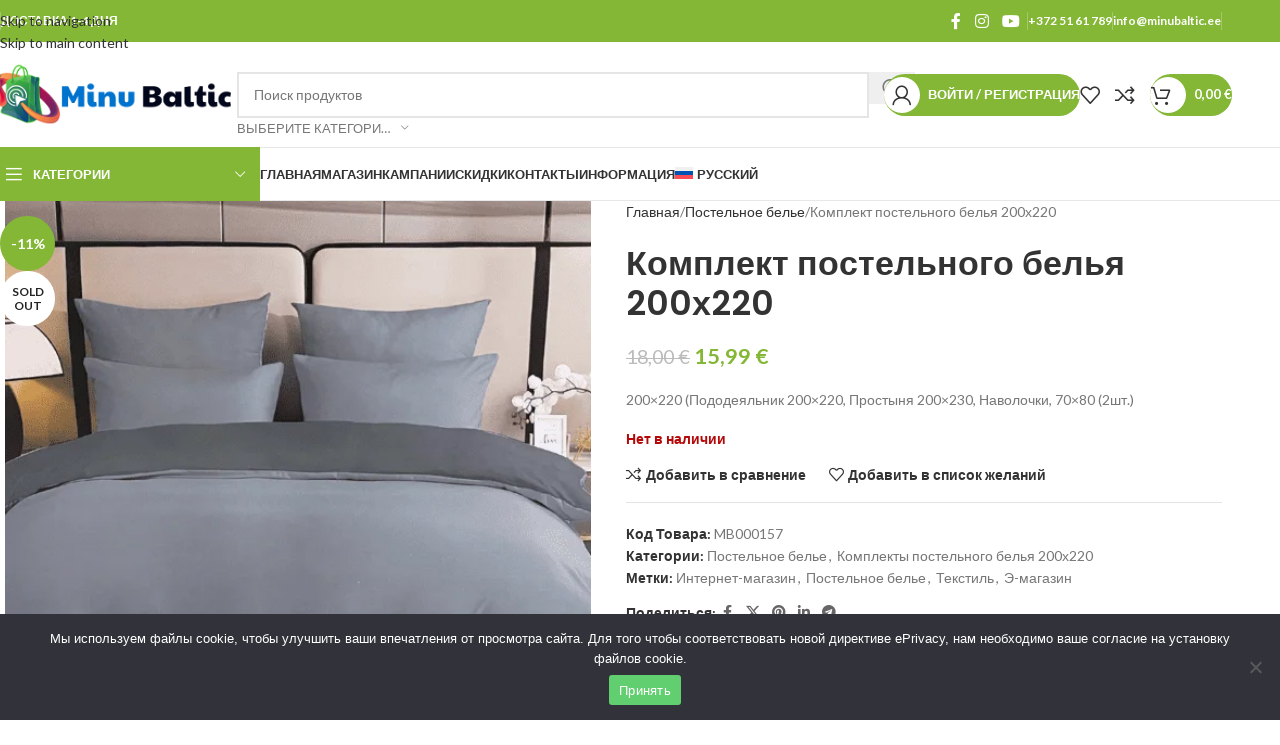

--- FILE ---
content_type: text/html; charset=UTF-8
request_url: https://minubaltic.ee/ru/e-pood/postelnoe-belye/st-5/
body_size: 52060
content:
<!DOCTYPE html>
<html lang="ru-RU">
<head>
	<meta charset="UTF-8">
	<link rel="profile" href="https://gmpg.org/xfn/11">
	<link rel="pingback" href="https://minubaltic.ee/xmlrpc.php">

	<meta name='robots' content='index, follow, max-image-preview:large, max-snippet:-1, max-video-preview:-1' />

	<!-- This site is optimized with the Yoast SEO plugin v26.8 - https://yoast.com/product/yoast-seo-wordpress/ -->
	<title>Комплект постельного белья 200х220 - Скидка до 50% Minu Baltic</title>
	<meta name="description" content="Сатиновое постельное белье, Хлопковое постельное белье, Комплект постельного белья из 4 предметов, Комплекты постельного белья со скидко" />
	<link rel="canonical" href="https://minubaltic.ee/ru/e-pood/postelnoe-belye/st-5/" />
	<meta property="og:locale" content="ru_RU" />
	<meta property="og:type" content="article" />
	<meta property="og:title" content="Комплект постельного белья 200х220 - Скидка до 50% Minu Baltic" />
	<meta property="og:description" content="Сатиновое постельное белье, Хлопковое постельное белье, Комплект постельного белья из 4 предметов, Комплекты постельного белья со скидко" />
	<meta property="og:url" content="https://minubaltic.ee/ru/e-pood/postelnoe-belye/st-5/" />
	<meta property="article:publisher" content="https://www.facebook.com/minubaltic" />
	<meta property="article:modified_time" content="2024-03-17T11:04:08+00:00" />
	<meta property="og:image" content="https://minubaltic.ee/wp-content/uploads/2024/01/stv-6.png" />
	<meta property="og:image:width" content="540" />
	<meta property="og:image:height" content="540" />
	<meta property="og:image:type" content="image/png" />
	<meta name="twitter:card" content="summary_large_image" />
	<meta name="twitter:label1" content="Примерное время для чтения" />
	<meta name="twitter:data1" content="1 минута" />
	<script type="application/ld+json" class="yoast-schema-graph">{"@context":"https://schema.org","@graph":[{"@type":"WebPage","@id":"https://minubaltic.ee/ru/e-pood/postelnoe-belye/st-5/","url":"https://minubaltic.ee/ru/e-pood/postelnoe-belye/st-5/","name":"Комплект постельного белья 200х220 - Скидка до 50% Minu Baltic","isPartOf":{"@id":"https://minubaltic.ee/ru/#website"},"primaryImageOfPage":{"@id":"https://minubaltic.ee/ru/e-pood/postelnoe-belye/st-5/#primaryimage"},"image":{"@id":"https://minubaltic.ee/ru/e-pood/postelnoe-belye/st-5/#primaryimage"},"thumbnailUrl":"https://minubaltic.ee/wp-content/uploads/2024/01/stv-6.png","datePublished":"2024-01-16T11:15:11+00:00","dateModified":"2024-03-17T11:04:08+00:00","description":"Сатиновое постельное белье, Хлопковое постельное белье, Комплект постельного белья из 4 предметов, Комплекты постельного белья со скидко","breadcrumb":{"@id":"https://minubaltic.ee/ru/e-pood/postelnoe-belye/st-5/#breadcrumb"},"inLanguage":"ru-RU","potentialAction":[{"@type":"ReadAction","target":["https://minubaltic.ee/ru/e-pood/postelnoe-belye/st-5/"]}]},{"@type":"ImageObject","inLanguage":"ru-RU","@id":"https://minubaltic.ee/ru/e-pood/postelnoe-belye/st-5/#primaryimage","url":"https://minubaltic.ee/wp-content/uploads/2024/01/stv-6.png","contentUrl":"https://minubaltic.ee/wp-content/uploads/2024/01/stv-6.png","width":540,"height":540},{"@type":"BreadcrumbList","@id":"https://minubaltic.ee/ru/e-pood/postelnoe-belye/st-5/#breadcrumb","itemListElement":[{"@type":"ListItem","position":1,"name":"Home","item":"https://minubaltic.ee/ru/"},{"@type":"ListItem","position":2,"name":"Магазин","item":"https://minubaltic.ee/ru/e-magazin/"},{"@type":"ListItem","position":3,"name":"Комплект постельного белья 200х220"}]},{"@type":"WebSite","@id":"https://minubaltic.ee/ru/#website","url":"https://minubaltic.ee/ru/","name":"minubaltic.ee","description":"","publisher":{"@id":"https://minubaltic.ee/ru/#organization"},"potentialAction":[{"@type":"SearchAction","target":{"@type":"EntryPoint","urlTemplate":"https://minubaltic.ee/ru/?s={search_term_string}"},"query-input":{"@type":"PropertyValueSpecification","valueRequired":true,"valueName":"search_term_string"}}],"inLanguage":"ru-RU"},{"@type":"Organization","@id":"https://minubaltic.ee/ru/#organization","name":"Minu Baltic OÜ","url":"https://minubaltic.ee/ru/","logo":{"@type":"ImageObject","inLanguage":"ru-RU","@id":"https://minubaltic.ee/ru/#/schema/logo/image/","url":"https://minubaltic.ee/wp-content/uploads/2023/10/cropped-cropped-cropped-logo.png","contentUrl":"https://minubaltic.ee/wp-content/uploads/2023/10/cropped-cropped-cropped-logo.png","width":500,"height":237,"caption":"Minu Baltic OÜ"},"image":{"@id":"https://minubaltic.ee/ru/#/schema/logo/image/"},"sameAs":["https://www.facebook.com/minubaltic"]}]}</script>
	<!-- / Yoast SEO plugin. -->


<link rel='dns-prefetch' href='//fonts.googleapis.com' />
<link rel="alternate" type="application/rss+xml" title=" &raquo; Лента" href="https://minubaltic.ee/ru/feed/" />
<link rel="alternate" type="application/rss+xml" title=" &raquo; Лента комментариев" href="https://minubaltic.ee/ru/comments/feed/" />
<link rel="alternate" type="application/rss+xml" title=" &raquo; Лента комментариев к &laquo;Комплект постельного белья 200х220&raquo;" href="https://minubaltic.ee/ru/e-pood/postelnoe-belye/st-5/feed/" />
<link rel="alternate" title="oEmbed (JSON)" type="application/json+oembed" href="https://minubaltic.ee/ru/wp-json/oembed/1.0/embed?url=https%3A%2F%2Fminubaltic.ee%2Fru%2Fe-pood%2Fpostelnoe-belye%2Fst-5%2F" />
<link rel="alternate" title="oEmbed (XML)" type="text/xml+oembed" href="https://minubaltic.ee/ru/wp-json/oembed/1.0/embed?url=https%3A%2F%2Fminubaltic.ee%2Fru%2Fe-pood%2Fpostelnoe-belye%2Fst-5%2F&#038;format=xml" />
<style id='wp-img-auto-sizes-contain-inline-css' type='text/css'>
img:is([sizes=auto i],[sizes^="auto," i]){contain-intrinsic-size:3000px 1500px}
/*# sourceURL=wp-img-auto-sizes-contain-inline-css */
</style>
<link rel='stylesheet' id='wp-block-library-css' href='https://minubaltic.ee/wp-includes/css/dist/block-library/style.min.css?ver=6.9' type='text/css' media='all' />
<style id='safe-svg-svg-icon-style-inline-css' type='text/css'>
.safe-svg-cover{text-align:center}.safe-svg-cover .safe-svg-inside{display:inline-block;max-width:100%}.safe-svg-cover svg{fill:currentColor;height:100%;max-height:100%;max-width:100%;width:100%}

/*# sourceURL=https://minubaltic.ee/wp-content/plugins/safe-svg/dist/safe-svg-block-frontend.css */
</style>
<style id='global-styles-inline-css' type='text/css'>
:root{--wp--preset--aspect-ratio--square: 1;--wp--preset--aspect-ratio--4-3: 4/3;--wp--preset--aspect-ratio--3-4: 3/4;--wp--preset--aspect-ratio--3-2: 3/2;--wp--preset--aspect-ratio--2-3: 2/3;--wp--preset--aspect-ratio--16-9: 16/9;--wp--preset--aspect-ratio--9-16: 9/16;--wp--preset--color--black: #000000;--wp--preset--color--cyan-bluish-gray: #abb8c3;--wp--preset--color--white: #ffffff;--wp--preset--color--pale-pink: #f78da7;--wp--preset--color--vivid-red: #cf2e2e;--wp--preset--color--luminous-vivid-orange: #ff6900;--wp--preset--color--luminous-vivid-amber: #fcb900;--wp--preset--color--light-green-cyan: #7bdcb5;--wp--preset--color--vivid-green-cyan: #00d084;--wp--preset--color--pale-cyan-blue: #8ed1fc;--wp--preset--color--vivid-cyan-blue: #0693e3;--wp--preset--color--vivid-purple: #9b51e0;--wp--preset--gradient--vivid-cyan-blue-to-vivid-purple: linear-gradient(135deg,rgb(6,147,227) 0%,rgb(155,81,224) 100%);--wp--preset--gradient--light-green-cyan-to-vivid-green-cyan: linear-gradient(135deg,rgb(122,220,180) 0%,rgb(0,208,130) 100%);--wp--preset--gradient--luminous-vivid-amber-to-luminous-vivid-orange: linear-gradient(135deg,rgb(252,185,0) 0%,rgb(255,105,0) 100%);--wp--preset--gradient--luminous-vivid-orange-to-vivid-red: linear-gradient(135deg,rgb(255,105,0) 0%,rgb(207,46,46) 100%);--wp--preset--gradient--very-light-gray-to-cyan-bluish-gray: linear-gradient(135deg,rgb(238,238,238) 0%,rgb(169,184,195) 100%);--wp--preset--gradient--cool-to-warm-spectrum: linear-gradient(135deg,rgb(74,234,220) 0%,rgb(151,120,209) 20%,rgb(207,42,186) 40%,rgb(238,44,130) 60%,rgb(251,105,98) 80%,rgb(254,248,76) 100%);--wp--preset--gradient--blush-light-purple: linear-gradient(135deg,rgb(255,206,236) 0%,rgb(152,150,240) 100%);--wp--preset--gradient--blush-bordeaux: linear-gradient(135deg,rgb(254,205,165) 0%,rgb(254,45,45) 50%,rgb(107,0,62) 100%);--wp--preset--gradient--luminous-dusk: linear-gradient(135deg,rgb(255,203,112) 0%,rgb(199,81,192) 50%,rgb(65,88,208) 100%);--wp--preset--gradient--pale-ocean: linear-gradient(135deg,rgb(255,245,203) 0%,rgb(182,227,212) 50%,rgb(51,167,181) 100%);--wp--preset--gradient--electric-grass: linear-gradient(135deg,rgb(202,248,128) 0%,rgb(113,206,126) 100%);--wp--preset--gradient--midnight: linear-gradient(135deg,rgb(2,3,129) 0%,rgb(40,116,252) 100%);--wp--preset--font-size--small: 13px;--wp--preset--font-size--medium: 20px;--wp--preset--font-size--large: 36px;--wp--preset--font-size--x-large: 42px;--wp--preset--spacing--20: 0.44rem;--wp--preset--spacing--30: 0.67rem;--wp--preset--spacing--40: 1rem;--wp--preset--spacing--50: 1.5rem;--wp--preset--spacing--60: 2.25rem;--wp--preset--spacing--70: 3.38rem;--wp--preset--spacing--80: 5.06rem;--wp--preset--shadow--natural: 6px 6px 9px rgba(0, 0, 0, 0.2);--wp--preset--shadow--deep: 12px 12px 50px rgba(0, 0, 0, 0.4);--wp--preset--shadow--sharp: 6px 6px 0px rgba(0, 0, 0, 0.2);--wp--preset--shadow--outlined: 6px 6px 0px -3px rgb(255, 255, 255), 6px 6px rgb(0, 0, 0);--wp--preset--shadow--crisp: 6px 6px 0px rgb(0, 0, 0);}:where(body) { margin: 0; }.wp-site-blocks > .alignleft { float: left; margin-right: 2em; }.wp-site-blocks > .alignright { float: right; margin-left: 2em; }.wp-site-blocks > .aligncenter { justify-content: center; margin-left: auto; margin-right: auto; }:where(.is-layout-flex){gap: 0.5em;}:where(.is-layout-grid){gap: 0.5em;}.is-layout-flow > .alignleft{float: left;margin-inline-start: 0;margin-inline-end: 2em;}.is-layout-flow > .alignright{float: right;margin-inline-start: 2em;margin-inline-end: 0;}.is-layout-flow > .aligncenter{margin-left: auto !important;margin-right: auto !important;}.is-layout-constrained > .alignleft{float: left;margin-inline-start: 0;margin-inline-end: 2em;}.is-layout-constrained > .alignright{float: right;margin-inline-start: 2em;margin-inline-end: 0;}.is-layout-constrained > .aligncenter{margin-left: auto !important;margin-right: auto !important;}.is-layout-constrained > :where(:not(.alignleft):not(.alignright):not(.alignfull)){margin-left: auto !important;margin-right: auto !important;}body .is-layout-flex{display: flex;}.is-layout-flex{flex-wrap: wrap;align-items: center;}.is-layout-flex > :is(*, div){margin: 0;}body .is-layout-grid{display: grid;}.is-layout-grid > :is(*, div){margin: 0;}body{padding-top: 0px;padding-right: 0px;padding-bottom: 0px;padding-left: 0px;}a:where(:not(.wp-element-button)){text-decoration: none;}:root :where(.wp-element-button, .wp-block-button__link){background-color: #32373c;border-width: 0;color: #fff;font-family: inherit;font-size: inherit;font-style: inherit;font-weight: inherit;letter-spacing: inherit;line-height: inherit;padding-top: calc(0.667em + 2px);padding-right: calc(1.333em + 2px);padding-bottom: calc(0.667em + 2px);padding-left: calc(1.333em + 2px);text-decoration: none;text-transform: inherit;}.has-black-color{color: var(--wp--preset--color--black) !important;}.has-cyan-bluish-gray-color{color: var(--wp--preset--color--cyan-bluish-gray) !important;}.has-white-color{color: var(--wp--preset--color--white) !important;}.has-pale-pink-color{color: var(--wp--preset--color--pale-pink) !important;}.has-vivid-red-color{color: var(--wp--preset--color--vivid-red) !important;}.has-luminous-vivid-orange-color{color: var(--wp--preset--color--luminous-vivid-orange) !important;}.has-luminous-vivid-amber-color{color: var(--wp--preset--color--luminous-vivid-amber) !important;}.has-light-green-cyan-color{color: var(--wp--preset--color--light-green-cyan) !important;}.has-vivid-green-cyan-color{color: var(--wp--preset--color--vivid-green-cyan) !important;}.has-pale-cyan-blue-color{color: var(--wp--preset--color--pale-cyan-blue) !important;}.has-vivid-cyan-blue-color{color: var(--wp--preset--color--vivid-cyan-blue) !important;}.has-vivid-purple-color{color: var(--wp--preset--color--vivid-purple) !important;}.has-black-background-color{background-color: var(--wp--preset--color--black) !important;}.has-cyan-bluish-gray-background-color{background-color: var(--wp--preset--color--cyan-bluish-gray) !important;}.has-white-background-color{background-color: var(--wp--preset--color--white) !important;}.has-pale-pink-background-color{background-color: var(--wp--preset--color--pale-pink) !important;}.has-vivid-red-background-color{background-color: var(--wp--preset--color--vivid-red) !important;}.has-luminous-vivid-orange-background-color{background-color: var(--wp--preset--color--luminous-vivid-orange) !important;}.has-luminous-vivid-amber-background-color{background-color: var(--wp--preset--color--luminous-vivid-amber) !important;}.has-light-green-cyan-background-color{background-color: var(--wp--preset--color--light-green-cyan) !important;}.has-vivid-green-cyan-background-color{background-color: var(--wp--preset--color--vivid-green-cyan) !important;}.has-pale-cyan-blue-background-color{background-color: var(--wp--preset--color--pale-cyan-blue) !important;}.has-vivid-cyan-blue-background-color{background-color: var(--wp--preset--color--vivid-cyan-blue) !important;}.has-vivid-purple-background-color{background-color: var(--wp--preset--color--vivid-purple) !important;}.has-black-border-color{border-color: var(--wp--preset--color--black) !important;}.has-cyan-bluish-gray-border-color{border-color: var(--wp--preset--color--cyan-bluish-gray) !important;}.has-white-border-color{border-color: var(--wp--preset--color--white) !important;}.has-pale-pink-border-color{border-color: var(--wp--preset--color--pale-pink) !important;}.has-vivid-red-border-color{border-color: var(--wp--preset--color--vivid-red) !important;}.has-luminous-vivid-orange-border-color{border-color: var(--wp--preset--color--luminous-vivid-orange) !important;}.has-luminous-vivid-amber-border-color{border-color: var(--wp--preset--color--luminous-vivid-amber) !important;}.has-light-green-cyan-border-color{border-color: var(--wp--preset--color--light-green-cyan) !important;}.has-vivid-green-cyan-border-color{border-color: var(--wp--preset--color--vivid-green-cyan) !important;}.has-pale-cyan-blue-border-color{border-color: var(--wp--preset--color--pale-cyan-blue) !important;}.has-vivid-cyan-blue-border-color{border-color: var(--wp--preset--color--vivid-cyan-blue) !important;}.has-vivid-purple-border-color{border-color: var(--wp--preset--color--vivid-purple) !important;}.has-vivid-cyan-blue-to-vivid-purple-gradient-background{background: var(--wp--preset--gradient--vivid-cyan-blue-to-vivid-purple) !important;}.has-light-green-cyan-to-vivid-green-cyan-gradient-background{background: var(--wp--preset--gradient--light-green-cyan-to-vivid-green-cyan) !important;}.has-luminous-vivid-amber-to-luminous-vivid-orange-gradient-background{background: var(--wp--preset--gradient--luminous-vivid-amber-to-luminous-vivid-orange) !important;}.has-luminous-vivid-orange-to-vivid-red-gradient-background{background: var(--wp--preset--gradient--luminous-vivid-orange-to-vivid-red) !important;}.has-very-light-gray-to-cyan-bluish-gray-gradient-background{background: var(--wp--preset--gradient--very-light-gray-to-cyan-bluish-gray) !important;}.has-cool-to-warm-spectrum-gradient-background{background: var(--wp--preset--gradient--cool-to-warm-spectrum) !important;}.has-blush-light-purple-gradient-background{background: var(--wp--preset--gradient--blush-light-purple) !important;}.has-blush-bordeaux-gradient-background{background: var(--wp--preset--gradient--blush-bordeaux) !important;}.has-luminous-dusk-gradient-background{background: var(--wp--preset--gradient--luminous-dusk) !important;}.has-pale-ocean-gradient-background{background: var(--wp--preset--gradient--pale-ocean) !important;}.has-electric-grass-gradient-background{background: var(--wp--preset--gradient--electric-grass) !important;}.has-midnight-gradient-background{background: var(--wp--preset--gradient--midnight) !important;}.has-small-font-size{font-size: var(--wp--preset--font-size--small) !important;}.has-medium-font-size{font-size: var(--wp--preset--font-size--medium) !important;}.has-large-font-size{font-size: var(--wp--preset--font-size--large) !important;}.has-x-large-font-size{font-size: var(--wp--preset--font-size--x-large) !important;}
:where(.wp-block-post-template.is-layout-flex){gap: 1.25em;}:where(.wp-block-post-template.is-layout-grid){gap: 1.25em;}
:where(.wp-block-term-template.is-layout-flex){gap: 1.25em;}:where(.wp-block-term-template.is-layout-grid){gap: 1.25em;}
:where(.wp-block-columns.is-layout-flex){gap: 2em;}:where(.wp-block-columns.is-layout-grid){gap: 2em;}
:root :where(.wp-block-pullquote){font-size: 1.5em;line-height: 1.6;}
/*# sourceURL=global-styles-inline-css */
</style>
<link rel='stylesheet' id='cookie-notice-front-css' href='https://minubaltic.ee/wp-content/plugins/cookie-notice/css/front.min.css?ver=2.5.11' type='text/css' media='all' />
<style id='woocommerce-inline-inline-css' type='text/css'>
.woocommerce form .form-row .required { visibility: visible; }
/*# sourceURL=woocommerce-inline-inline-css */
</style>
<link rel='stylesheet' id='wpml-legacy-horizontal-list-0-css' href='https://minubaltic.ee/wp-content/plugins/sitepress-multilingual-cms/templates/language-switchers/legacy-list-horizontal/style.min.css?ver=1' type='text/css' media='all' />
<link rel='stylesheet' id='wpml-menu-item-0-css' href='https://minubaltic.ee/wp-content/plugins/sitepress-multilingual-cms/templates/language-switchers/menu-item/style.min.css?ver=1' type='text/css' media='all' />
<link data-minify="1" rel='stylesheet' id='wpced-frontend-css' href='https://minubaltic.ee/wp-content/cache/min/1/wp-content/plugins/wpc-estimated-delivery-date/assets/css/frontend.css?ver=1769778689' type='text/css' media='all' />
<link data-minify="1" rel='stylesheet' id='elementor-icons-css' href='https://minubaltic.ee/wp-content/cache/min/1/wp-content/plugins/elementor/assets/lib/eicons/css/elementor-icons.min.css?ver=1769778689' type='text/css' media='all' />
<link rel='stylesheet' id='elementor-frontend-css' href='https://minubaltic.ee/wp-content/plugins/elementor/assets/css/frontend.min.css?ver=3.34.4' type='text/css' media='all' />
<link data-minify="1" rel='stylesheet' id='elementor-post-5-css' href='https://minubaltic.ee/wp-content/cache/min/1/wp-content/uploads/elementor/css/post-5.css?ver=1769778689' type='text/css' media='all' />
<link rel='stylesheet' id='wd-style-base-css' href='https://minubaltic.ee/wp-content/themes/woodmart/css/parts/base.min.css?ver=8.3.9' type='text/css' media='all' />
<link rel='stylesheet' id='wd-helpers-wpb-elem-css' href='https://minubaltic.ee/wp-content/themes/woodmart/css/parts/helpers-wpb-elem.min.css?ver=8.3.9' type='text/css' media='all' />
<link rel='stylesheet' id='wd-lazy-loading-css' href='https://minubaltic.ee/wp-content/themes/woodmart/css/parts/opt-lazy-load.min.css?ver=8.3.9' type='text/css' media='all' />
<link rel='stylesheet' id='wd-wpml-css' href='https://minubaltic.ee/wp-content/themes/woodmart/css/parts/int-wpml.min.css?ver=8.3.9' type='text/css' media='all' />
<link rel='stylesheet' id='wd-int-wpml-curr-switch-css' href='https://minubaltic.ee/wp-content/themes/woodmart/css/parts/int-wpml-curr-switch.min.css?ver=8.3.9' type='text/css' media='all' />
<link rel='stylesheet' id='wd-elementor-base-css' href='https://minubaltic.ee/wp-content/themes/woodmart/css/parts/int-elem-base.min.css?ver=8.3.9' type='text/css' media='all' />
<link rel='stylesheet' id='wd-int-wordfence-css' href='https://minubaltic.ee/wp-content/themes/woodmart/css/parts/int-wordfence.min.css?ver=8.3.9' type='text/css' media='all' />
<link rel='stylesheet' id='wd-woocommerce-base-css' href='https://minubaltic.ee/wp-content/themes/woodmart/css/parts/woocommerce-base.min.css?ver=8.3.9' type='text/css' media='all' />
<link rel='stylesheet' id='wd-mod-star-rating-css' href='https://minubaltic.ee/wp-content/themes/woodmart/css/parts/mod-star-rating.min.css?ver=8.3.9' type='text/css' media='all' />
<link rel='stylesheet' id='wd-woocommerce-block-notices-css' href='https://minubaltic.ee/wp-content/themes/woodmart/css/parts/woo-mod-block-notices.min.css?ver=8.3.9' type='text/css' media='all' />
<link rel='stylesheet' id='wd-woo-mod-quantity-css' href='https://minubaltic.ee/wp-content/themes/woodmart/css/parts/woo-mod-quantity.min.css?ver=8.3.9' type='text/css' media='all' />
<link rel='stylesheet' id='wd-woo-opt-free-progress-bar-css' href='https://minubaltic.ee/wp-content/themes/woodmart/css/parts/woo-opt-free-progress-bar.min.css?ver=8.3.9' type='text/css' media='all' />
<link rel='stylesheet' id='wd-woo-mod-progress-bar-css' href='https://minubaltic.ee/wp-content/themes/woodmart/css/parts/woo-mod-progress-bar.min.css?ver=8.3.9' type='text/css' media='all' />
<link rel='stylesheet' id='wd-woo-single-prod-el-base-css' href='https://minubaltic.ee/wp-content/themes/woodmart/css/parts/woo-single-prod-el-base.min.css?ver=8.3.9' type='text/css' media='all' />
<link rel='stylesheet' id='wd-woo-mod-stock-status-css' href='https://minubaltic.ee/wp-content/themes/woodmart/css/parts/woo-mod-stock-status.min.css?ver=8.3.9' type='text/css' media='all' />
<link rel='stylesheet' id='wd-woo-mod-shop-attributes-css' href='https://minubaltic.ee/wp-content/themes/woodmart/css/parts/woo-mod-shop-attributes.min.css?ver=8.3.9' type='text/css' media='all' />
<link rel='stylesheet' id='wd-wp-blocks-css' href='https://minubaltic.ee/wp-content/themes/woodmart/css/parts/wp-blocks.min.css?ver=8.3.9' type='text/css' media='all' />
<link rel='stylesheet' id='child-style-css' href='https://minubaltic.ee/wp-content/themes/woodmart-child/style.css?ver=8.3.9' type='text/css' media='all' />
<link rel='stylesheet' id='wd-header-base-css' href='https://minubaltic.ee/wp-content/themes/woodmart/css/parts/header-base.min.css?ver=8.3.9' type='text/css' media='all' />
<link rel='stylesheet' id='wd-mod-tools-css' href='https://minubaltic.ee/wp-content/themes/woodmart/css/parts/mod-tools.min.css?ver=8.3.9' type='text/css' media='all' />
<link rel='stylesheet' id='wd-header-elements-base-css' href='https://minubaltic.ee/wp-content/themes/woodmart/css/parts/header-el-base.min.css?ver=8.3.9' type='text/css' media='all' />
<link rel='stylesheet' id='wd-social-icons-css' href='https://minubaltic.ee/wp-content/themes/woodmart/css/parts/el-social-icons.min.css?ver=8.3.9' type='text/css' media='all' />
<link rel='stylesheet' id='wd-header-search-css' href='https://minubaltic.ee/wp-content/themes/woodmart/css/parts/header-el-search.min.css?ver=8.3.9' type='text/css' media='all' />
<link rel='stylesheet' id='wd-header-search-form-css' href='https://minubaltic.ee/wp-content/themes/woodmart/css/parts/header-el-search-form.min.css?ver=8.3.9' type='text/css' media='all' />
<link rel='stylesheet' id='wd-wd-search-form-css' href='https://minubaltic.ee/wp-content/themes/woodmart/css/parts/wd-search-form.min.css?ver=8.3.9' type='text/css' media='all' />
<link rel='stylesheet' id='wd-wd-search-results-css' href='https://minubaltic.ee/wp-content/themes/woodmart/css/parts/wd-search-results.min.css?ver=8.3.9' type='text/css' media='all' />
<link rel='stylesheet' id='wd-wd-search-dropdown-css' href='https://minubaltic.ee/wp-content/themes/woodmart/css/parts/wd-search-dropdown.min.css?ver=8.3.9' type='text/css' media='all' />
<link rel='stylesheet' id='wd-wd-search-cat-css' href='https://minubaltic.ee/wp-content/themes/woodmart/css/parts/wd-search-cat.min.css?ver=8.3.9' type='text/css' media='all' />
<link rel='stylesheet' id='wd-woo-mod-login-form-css' href='https://minubaltic.ee/wp-content/themes/woodmart/css/parts/woo-mod-login-form.min.css?ver=8.3.9' type='text/css' media='all' />
<link rel='stylesheet' id='wd-mod-tools-design-8-css' href='https://minubaltic.ee/wp-content/themes/woodmart/css/parts/mod-tools-design-8.min.css?ver=8.3.9' type='text/css' media='all' />
<link rel='stylesheet' id='wd-header-my-account-css' href='https://minubaltic.ee/wp-content/themes/woodmart/css/parts/header-el-my-account.min.css?ver=8.3.9' type='text/css' media='all' />
<link rel='stylesheet' id='wd-header-cart-side-css' href='https://minubaltic.ee/wp-content/themes/woodmart/css/parts/header-el-cart-side.min.css?ver=8.3.9' type='text/css' media='all' />
<link rel='stylesheet' id='wd-header-cart-css' href='https://minubaltic.ee/wp-content/themes/woodmart/css/parts/header-el-cart.min.css?ver=8.3.9' type='text/css' media='all' />
<link rel='stylesheet' id='wd-widget-shopping-cart-css' href='https://minubaltic.ee/wp-content/themes/woodmart/css/parts/woo-widget-shopping-cart.min.css?ver=8.3.9' type='text/css' media='all' />
<link rel='stylesheet' id='wd-widget-product-list-css' href='https://minubaltic.ee/wp-content/themes/woodmart/css/parts/woo-widget-product-list.min.css?ver=8.3.9' type='text/css' media='all' />
<link rel='stylesheet' id='wd-header-mobile-nav-dropdown-css' href='https://minubaltic.ee/wp-content/themes/woodmart/css/parts/header-el-mobile-nav-dropdown.min.css?ver=8.3.9' type='text/css' media='all' />
<link rel='stylesheet' id='wd-header-categories-nav-css' href='https://minubaltic.ee/wp-content/themes/woodmart/css/parts/header-el-category-nav.min.css?ver=8.3.9' type='text/css' media='all' />
<link rel='stylesheet' id='wd-mod-nav-vertical-css' href='https://minubaltic.ee/wp-content/themes/woodmart/css/parts/mod-nav-vertical.min.css?ver=8.3.9' type='text/css' media='all' />
<link rel='stylesheet' id='wd-mod-nav-vertical-design-default-css' href='https://minubaltic.ee/wp-content/themes/woodmart/css/parts/mod-nav-vertical-design-default.min.css?ver=8.3.9' type='text/css' media='all' />
<link rel='stylesheet' id='wd-page-title-css' href='https://minubaltic.ee/wp-content/themes/woodmart/css/parts/page-title.min.css?ver=8.3.9' type='text/css' media='all' />
<link rel='stylesheet' id='wd-woo-single-prod-predefined-css' href='https://minubaltic.ee/wp-content/themes/woodmart/css/parts/woo-single-prod-predefined.min.css?ver=8.3.9' type='text/css' media='all' />
<link rel='stylesheet' id='wd-woo-single-prod-and-quick-view-predefined-css' href='https://minubaltic.ee/wp-content/themes/woodmart/css/parts/woo-single-prod-and-quick-view-predefined.min.css?ver=8.3.9' type='text/css' media='all' />
<link rel='stylesheet' id='wd-woo-single-prod-el-tabs-predefined-css' href='https://minubaltic.ee/wp-content/themes/woodmart/css/parts/woo-single-prod-el-tabs-predefined.min.css?ver=8.3.9' type='text/css' media='all' />
<link rel='stylesheet' id='wd-woo-single-prod-el-gallery-css' href='https://minubaltic.ee/wp-content/themes/woodmart/css/parts/woo-single-prod-el-gallery.min.css?ver=8.3.9' type='text/css' media='all' />
<link rel='stylesheet' id='wd-woo-single-prod-el-gallery-opt-thumb-left-desktop-css' href='https://minubaltic.ee/wp-content/themes/woodmart/css/parts/woo-single-prod-el-gallery-opt-thumb-left-desktop.min.css?ver=8.3.9' type='text/css' media='all' />
<link rel='stylesheet' id='wd-swiper-css' href='https://minubaltic.ee/wp-content/themes/woodmart/css/parts/lib-swiper.min.css?ver=8.3.9' type='text/css' media='all' />
<link rel='stylesheet' id='wd-woo-mod-product-labels-css' href='https://minubaltic.ee/wp-content/themes/woodmart/css/parts/woo-mod-product-labels.min.css?ver=8.3.9' type='text/css' media='all' />
<link rel='stylesheet' id='wd-woo-mod-product-labels-round-css' href='https://minubaltic.ee/wp-content/themes/woodmart/css/parts/woo-mod-product-labels-round.min.css?ver=8.3.9' type='text/css' media='all' />
<link rel='stylesheet' id='wd-swiper-arrows-css' href='https://minubaltic.ee/wp-content/themes/woodmart/css/parts/lib-swiper-arrows.min.css?ver=8.3.9' type='text/css' media='all' />
<link rel='stylesheet' id='wd-photoswipe-css' href='https://minubaltic.ee/wp-content/themes/woodmart/css/parts/lib-photoswipe.min.css?ver=8.3.9' type='text/css' media='all' />
<link rel='stylesheet' id='wd-tabs-css' href='https://minubaltic.ee/wp-content/themes/woodmart/css/parts/el-tabs.min.css?ver=8.3.9' type='text/css' media='all' />
<link rel='stylesheet' id='wd-woo-single-prod-el-tabs-opt-layout-tabs-css' href='https://minubaltic.ee/wp-content/themes/woodmart/css/parts/woo-single-prod-el-tabs-opt-layout-tabs.min.css?ver=8.3.9' type='text/css' media='all' />
<link rel='stylesheet' id='wd-accordion-css' href='https://minubaltic.ee/wp-content/themes/woodmart/css/parts/el-accordion.min.css?ver=8.3.9' type='text/css' media='all' />
<link rel='stylesheet' id='wd-accordion-elem-wpb-css' href='https://minubaltic.ee/wp-content/themes/woodmart/css/parts/el-accordion-wpb-elem.min.css?ver=8.3.9' type='text/css' media='all' />
<link rel='stylesheet' id='wd-woo-single-prod-opt-rating-summary-css' href='https://minubaltic.ee/wp-content/themes/woodmart/css/parts/woo-single-prod-opt-rating-summary.min.css?ver=8.3.9' type='text/css' media='all' />
<link rel='stylesheet' id='wd-woo-single-prod-el-reviews-css' href='https://minubaltic.ee/wp-content/themes/woodmart/css/parts/woo-single-prod-el-reviews.min.css?ver=8.3.9' type='text/css' media='all' />
<link rel='stylesheet' id='wd-woo-single-prod-el-reviews-style-1-css' href='https://minubaltic.ee/wp-content/themes/woodmart/css/parts/woo-single-prod-el-reviews-style-1.min.css?ver=8.3.9' type='text/css' media='all' />
<link rel='stylesheet' id='wd-post-types-mod-comments-css' href='https://minubaltic.ee/wp-content/themes/woodmart/css/parts/post-types-mod-comments.min.css?ver=8.3.9' type='text/css' media='all' />
<link rel='stylesheet' id='wd-image-gallery-css' href='https://minubaltic.ee/wp-content/themes/woodmart/css/parts/el-gallery.min.css?ver=8.3.9' type='text/css' media='all' />
<link rel='stylesheet' id='wd-text-block-css' href='https://minubaltic.ee/wp-content/themes/woodmart/css/parts/el-text-block.min.css?ver=8.3.9' type='text/css' media='all' />
<link rel='stylesheet' id='wd-product-loop-css' href='https://minubaltic.ee/wp-content/themes/woodmart/css/parts/woo-product-loop.min.css?ver=8.3.9' type='text/css' media='all' />
<link rel='stylesheet' id='wd-product-loop-base-css' href='https://minubaltic.ee/wp-content/themes/woodmart/css/parts/woo-product-loop-base.min.css?ver=8.3.9' type='text/css' media='all' />
<link rel='stylesheet' id='wd-woo-mod-add-btn-replace-css' href='https://minubaltic.ee/wp-content/themes/woodmart/css/parts/woo-mod-add-btn-replace.min.css?ver=8.3.9' type='text/css' media='all' />
<link rel='stylesheet' id='wd-mod-more-description-css' href='https://minubaltic.ee/wp-content/themes/woodmart/css/parts/mod-more-description.min.css?ver=8.3.9' type='text/css' media='all' />
<link rel='stylesheet' id='wd-bordered-product-css' href='https://minubaltic.ee/wp-content/themes/woodmart/css/parts/woo-opt-bordered-product.min.css?ver=8.3.9' type='text/css' media='all' />
<link rel='stylesheet' id='wd-mfp-popup-css' href='https://minubaltic.ee/wp-content/themes/woodmart/css/parts/lib-magnific-popup.min.css?ver=8.3.9' type='text/css' media='all' />
<link rel='stylesheet' id='wd-mod-animations-transform-css' href='https://minubaltic.ee/wp-content/themes/woodmart/css/parts/mod-animations-transform.min.css?ver=8.3.9' type='text/css' media='all' />
<link rel='stylesheet' id='wd-mod-transform-css' href='https://minubaltic.ee/wp-content/themes/woodmart/css/parts/mod-transform.min.css?ver=8.3.9' type='text/css' media='all' />
<link rel='stylesheet' id='wd-woo-opt-quick-shop-2-css' href='https://minubaltic.ee/wp-content/themes/woodmart/css/parts/woo-opt-quick-shop-2.min.css?ver=8.3.9' type='text/css' media='all' />
<link rel='stylesheet' id='wd-woo-mod-variation-form-css' href='https://minubaltic.ee/wp-content/themes/woodmart/css/parts/woo-mod-variation-form.min.css?ver=8.3.9' type='text/css' media='all' />
<link rel='stylesheet' id='wd-woo-mod-swatches-base-css' href='https://minubaltic.ee/wp-content/themes/woodmart/css/parts/woo-mod-swatches-base.min.css?ver=8.3.9' type='text/css' media='all' />
<link rel='stylesheet' id='wd-woo-mod-variation-form-single-css' href='https://minubaltic.ee/wp-content/themes/woodmart/css/parts/woo-mod-variation-form-single.min.css?ver=8.3.9' type='text/css' media='all' />
<link rel='stylesheet' id='wd-woo-mod-swatches-style-1-css' href='https://minubaltic.ee/wp-content/themes/woodmart/css/parts/woo-mod-swatches-style-1.min.css?ver=8.3.9' type='text/css' media='all' />
<link rel='stylesheet' id='wd-woo-mod-swatches-dis-1-css' href='https://minubaltic.ee/wp-content/themes/woodmart/css/parts/woo-mod-swatches-dis-style-1.min.css?ver=8.3.9' type='text/css' media='all' />
<link rel='stylesheet' id='wd-swiper-pagin-css' href='https://minubaltic.ee/wp-content/themes/woodmart/css/parts/lib-swiper-pagin.min.css?ver=8.3.9' type='text/css' media='all' />
<link rel='stylesheet' id='wd-widget-collapse-css' href='https://minubaltic.ee/wp-content/themes/woodmart/css/parts/opt-widget-collapse.min.css?ver=8.3.9' type='text/css' media='all' />
<link rel='stylesheet' id='wd-footer-base-css' href='https://minubaltic.ee/wp-content/themes/woodmart/css/parts/footer-base.min.css?ver=8.3.9' type='text/css' media='all' />
<link rel='stylesheet' id='wd-brands-css' href='https://minubaltic.ee/wp-content/themes/woodmart/css/parts/el-brand.min.css?ver=8.3.9' type='text/css' media='all' />
<link rel='stylesheet' id='wd-widget-nav-css' href='https://minubaltic.ee/wp-content/themes/woodmart/css/parts/widget-nav.min.css?ver=8.3.9' type='text/css' media='all' />
<link rel='stylesheet' id='wd-scroll-top-css' href='https://minubaltic.ee/wp-content/themes/woodmart/css/parts/opt-scrolltotop.min.css?ver=8.3.9' type='text/css' media='all' />
<link rel='stylesheet' id='wd-header-my-account-sidebar-css' href='https://minubaltic.ee/wp-content/themes/woodmart/css/parts/header-el-my-account-sidebar.min.css?ver=8.3.9' type='text/css' media='all' />
<link rel='stylesheet' id='wd-woo-opt-social-login-css' href='https://minubaltic.ee/wp-content/themes/woodmart/css/parts/woo-opt-social-login.min.css?ver=8.3.9' type='text/css' media='all' />
<link rel='stylesheet' id='wd-bottom-toolbar-css' href='https://minubaltic.ee/wp-content/themes/woodmart/css/parts/opt-bottom-toolbar.min.css?ver=8.3.9' type='text/css' media='all' />
<link rel='stylesheet' id='xts-google-fonts-css' href='https://fonts.googleapis.com/css?family=Lato%3A400%2C700%7CPoppins%3A400%2C600%2C500&#038;ver=8.3.9' type='text/css' media='all' />
<link data-minify="1" rel='stylesheet' id='elementor-gf-local-roboto-css' href='https://minubaltic.ee/wp-content/cache/min/1/wp-content/uploads/elementor/google-fonts/css/roboto.css?ver=1769778688' type='text/css' media='all' />
<link data-minify="1" rel='stylesheet' id='elementor-gf-local-robotoslab-css' href='https://minubaltic.ee/wp-content/cache/min/1/wp-content/uploads/elementor/google-fonts/css/robotoslab.css?ver=1769778688' type='text/css' media='all' />
<script type="text/javascript" id="wpml-cookie-js-extra">
/* <![CDATA[ */
var wpml_cookies = {"wp-wpml_current_language":{"value":"ru","expires":1,"path":"/"}};
var wpml_cookies = {"wp-wpml_current_language":{"value":"ru","expires":1,"path":"/"}};
//# sourceURL=wpml-cookie-js-extra
/* ]]> */
</script>
<script data-minify="1" type="text/javascript" src="https://minubaltic.ee/wp-content/cache/min/1/wp-content/plugins/sitepress-multilingual-cms/res/js/cookies/language-cookie.js?ver=1769778688" id="wpml-cookie-js" defer="defer" data-wp-strategy="defer"></script>
<script type="text/javascript" id="cookie-notice-front-js-before">
/* <![CDATA[ */
var cnArgs = {"ajaxUrl":"https:\/\/minubaltic.ee\/wp-admin\/admin-ajax.php","nonce":"70a7165bb9","hideEffect":"fade","position":"bottom","onScroll":false,"onScrollOffset":100,"onClick":false,"cookieName":"cookie_notice_accepted","cookieTime":2592000,"cookieTimeRejected":2592000,"globalCookie":false,"redirection":false,"cache":true,"revokeCookies":false,"revokeCookiesOpt":"automatic"};

//# sourceURL=cookie-notice-front-js-before
/* ]]> */
</script>
<script type="text/javascript" src="https://minubaltic.ee/wp-content/plugins/cookie-notice/js/front.min.js?ver=2.5.11" id="cookie-notice-front-js"></script>
<script type="text/javascript" src="https://minubaltic.ee/wp-includes/js/jquery/jquery.min.js?ver=3.7.1" id="jquery-core-js"></script>
<script type="text/javascript" src="https://minubaltic.ee/wp-includes/js/jquery/jquery-migrate.min.js?ver=3.4.1" id="jquery-migrate-js"></script>
<script type="text/javascript" src="https://minubaltic.ee/wp-content/plugins/woocommerce/assets/js/jquery-blockui/jquery.blockUI.min.js?ver=2.7.0-wc.10.4.3" id="wc-jquery-blockui-js" defer="defer" data-wp-strategy="defer"></script>
<script type="text/javascript" id="wc-add-to-cart-js-extra">
/* <![CDATA[ */
var wc_add_to_cart_params = {"ajax_url":"/wp-admin/admin-ajax.php?lang=ru","wc_ajax_url":"/ru/?wc-ajax=%%endpoint%%","i18n_view_cart":"\u041f\u0440\u043e\u0441\u043c\u043e\u0442\u0440 \u043a\u043e\u0440\u0437\u0438\u043d\u044b","cart_url":"https://minubaltic.ee/ru/cart/","is_cart":"","cart_redirect_after_add":"no"};
//# sourceURL=wc-add-to-cart-js-extra
/* ]]> */
</script>
<script type="text/javascript" src="https://minubaltic.ee/wp-content/plugins/woocommerce/assets/js/frontend/add-to-cart.min.js?ver=10.4.3" id="wc-add-to-cart-js" defer="defer" data-wp-strategy="defer"></script>
<script type="text/javascript" src="https://minubaltic.ee/wp-content/plugins/woocommerce/assets/js/zoom/jquery.zoom.min.js?ver=1.7.21-wc.10.4.3" id="wc-zoom-js" defer="defer" data-wp-strategy="defer"></script>
<script type="text/javascript" id="wc-single-product-js-extra">
/* <![CDATA[ */
var wc_single_product_params = {"i18n_required_rating_text":"\u041f\u043e\u0436\u0430\u043b\u0443\u0439\u0441\u0442\u0430, \u043f\u043e\u0441\u0442\u0430\u0432\u044c\u0442\u0435 \u043e\u0446\u0435\u043d\u043a\u0443","i18n_rating_options":["1 \u0438\u0437 5 \u0437\u0432\u0451\u0437\u0434","2 \u0438\u0437 5 \u0437\u0432\u0451\u0437\u0434","3 \u0438\u0437 5 \u0437\u0432\u0451\u0437\u0434","4 \u0438\u0437 5 \u0437\u0432\u0451\u0437\u0434","5 \u0438\u0437 5 \u0437\u0432\u0451\u0437\u0434"],"i18n_product_gallery_trigger_text":"\u041f\u0440\u043e\u0441\u043c\u043e\u0442\u0440 \u0433\u0430\u043b\u0435\u0440\u0435\u0438 \u0438\u0437\u043e\u0431\u0440\u0430\u0436\u0435\u043d\u0438\u0439 \u0432 \u043f\u043e\u043b\u043d\u043e\u044d\u043a\u0440\u0430\u043d\u043d\u043e\u043c \u0440\u0435\u0436\u0438\u043c\u0435","review_rating_required":"yes","flexslider":{"rtl":false,"animation":"slide","smoothHeight":true,"directionNav":false,"controlNav":"thumbnails","slideshow":false,"animationSpeed":500,"animationLoop":false,"allowOneSlide":false},"zoom_enabled":"","zoom_options":[],"photoswipe_enabled":"","photoswipe_options":{"shareEl":false,"closeOnScroll":false,"history":false,"hideAnimationDuration":0,"showAnimationDuration":0},"flexslider_enabled":""};
//# sourceURL=wc-single-product-js-extra
/* ]]> */
</script>
<script type="text/javascript" src="https://minubaltic.ee/wp-content/plugins/woocommerce/assets/js/frontend/single-product.min.js?ver=10.4.3" id="wc-single-product-js" defer="defer" data-wp-strategy="defer"></script>
<script type="text/javascript" src="https://minubaltic.ee/wp-content/plugins/woocommerce/assets/js/js-cookie/js.cookie.min.js?ver=2.1.4-wc.10.4.3" id="wc-js-cookie-js" defer="defer" data-wp-strategy="defer"></script>
<script type="text/javascript" id="woocommerce-js-extra">
/* <![CDATA[ */
var woocommerce_params = {"ajax_url":"/wp-admin/admin-ajax.php?lang=ru","wc_ajax_url":"/ru/?wc-ajax=%%endpoint%%","i18n_password_show":"\u041f\u043e\u043a\u0430\u0437\u0430\u0442\u044c \u043f\u0430\u0440\u043e\u043b\u044c","i18n_password_hide":"\u0421\u043a\u0440\u044b\u0442\u044c \u043f\u0430\u0440\u043e\u043b\u044c"};
//# sourceURL=woocommerce-js-extra
/* ]]> */
</script>
<script type="text/javascript" src="https://minubaltic.ee/wp-content/plugins/woocommerce/assets/js/frontend/woocommerce.min.js?ver=10.4.3" id="woocommerce-js" defer="defer" data-wp-strategy="defer"></script>
<script type="text/javascript" src="https://minubaltic.ee/wp-content/themes/woodmart/js/libs/device.min.js?ver=8.3.9" id="wd-device-library-js"></script>
<script type="text/javascript" src="https://minubaltic.ee/wp-content/themes/woodmart/js/scripts/global/scrollBar.min.js?ver=8.3.9" id="wd-scrollbar-js"></script>
<link rel="https://api.w.org/" href="https://minubaltic.ee/ru/wp-json/" /><link rel="alternate" title="JSON" type="application/json" href="https://minubaltic.ee/ru/wp-json/wp/v2/product/19403" /><link rel="EditURI" type="application/rsd+xml" title="RSD" href="https://minubaltic.ee/xmlrpc.php?rsd" />
<meta name="generator" content="WordPress 6.9" />
<meta name="generator" content="WooCommerce 10.4.3" />
<link rel='shortlink' href='https://minubaltic.ee/ru/?p=19403' />
<meta name="generator" content="WPML ver:4.8.6 stt:1,15,18,31,32,45;" />
					<meta name="viewport" content="width=device-width, initial-scale=1.0, maximum-scale=1.0, user-scalable=no">
										<noscript><style>.woocommerce-product-gallery{ opacity: 1 !important; }</style></noscript>
	<meta name="generator" content="Elementor 3.34.4; features: additional_custom_breakpoints; settings: css_print_method-external, google_font-enabled, font_display-swap">
<style type="text/css">.recentcomments a{display:inline !important;padding:0 !important;margin:0 !important;}</style>			<style>
				.e-con.e-parent:nth-of-type(n+4):not(.e-lazyloaded):not(.e-no-lazyload),
				.e-con.e-parent:nth-of-type(n+4):not(.e-lazyloaded):not(.e-no-lazyload) * {
					background-image: none !important;
				}
				@media screen and (max-height: 1024px) {
					.e-con.e-parent:nth-of-type(n+3):not(.e-lazyloaded):not(.e-no-lazyload),
					.e-con.e-parent:nth-of-type(n+3):not(.e-lazyloaded):not(.e-no-lazyload) * {
						background-image: none !important;
					}
				}
				@media screen and (max-height: 640px) {
					.e-con.e-parent:nth-of-type(n+2):not(.e-lazyloaded):not(.e-no-lazyload),
					.e-con.e-parent:nth-of-type(n+2):not(.e-lazyloaded):not(.e-no-lazyload) * {
						background-image: none !important;
					}
				}
			</style>
			<link rel="icon" href="https://minubaltic.ee/wp-content/uploads/2023/10/cropped-512512-32x32.png" sizes="32x32" />
<link rel="icon" href="https://minubaltic.ee/wp-content/uploads/2023/10/cropped-512512-192x192.png" sizes="192x192" />
<link rel="apple-touch-icon" href="https://minubaltic.ee/wp-content/uploads/2023/10/cropped-512512-180x180.png" />
<meta name="msapplication-TileImage" content="https://minubaltic.ee/wp-content/uploads/2023/10/cropped-512512-270x270.png" />
<style>
		
		</style>			<style id="wd-style-header_153799-css" data-type="wd-style-header_153799">
				:root{
	--wd-top-bar-h: 42px;
	--wd-top-bar-sm-h: 38px;
	--wd-top-bar-sticky-h: .00001px;
	--wd-top-bar-brd-w: .00001px;

	--wd-header-general-h: 105px;
	--wd-header-general-sm-h: 60px;
	--wd-header-general-sticky-h: .00001px;
	--wd-header-general-brd-w: 1px;

	--wd-header-bottom-h: 52px;
	--wd-header-bottom-sm-h: .00001px;
	--wd-header-bottom-sticky-h: .00001px;
	--wd-header-bottom-brd-w: 1px;

	--wd-header-clone-h: 60px;

	--wd-header-brd-w: calc(var(--wd-top-bar-brd-w) + var(--wd-header-general-brd-w) + var(--wd-header-bottom-brd-w));
	--wd-header-h: calc(var(--wd-top-bar-h) + var(--wd-header-general-h) + var(--wd-header-bottom-h) + var(--wd-header-brd-w));
	--wd-header-sticky-h: calc(var(--wd-top-bar-sticky-h) + var(--wd-header-general-sticky-h) + var(--wd-header-bottom-sticky-h) + var(--wd-header-clone-h) + var(--wd-header-brd-w));
	--wd-header-sm-h: calc(var(--wd-top-bar-sm-h) + var(--wd-header-general-sm-h) + var(--wd-header-bottom-sm-h) + var(--wd-header-brd-w));
}

.whb-top-bar .wd-dropdown {
	margin-top: 0px;
}

.whb-top-bar .wd-dropdown:after {
	height: 11px;
}




:root:has(.whb-general-header.whb-border-boxed) {
	--wd-header-general-brd-w: .00001px;
}

@media (max-width: 1024px) {
:root:has(.whb-general-header.whb-hidden-mobile) {
	--wd-header-general-brd-w: .00001px;
}
}

:root:has(.whb-header-bottom.whb-border-boxed) {
	--wd-header-bottom-brd-w: .00001px;
}

@media (max-width: 1024px) {
:root:has(.whb-header-bottom.whb-hidden-mobile) {
	--wd-header-bottom-brd-w: .00001px;
}
}

.whb-header-bottom .wd-dropdown {
	margin-top: 5px;
}

.whb-header-bottom .wd-dropdown:after {
	height: 16px;
}


.whb-clone.whb-sticked .wd-dropdown:not(.sub-sub-menu) {
	margin-top: 9px;
}

.whb-clone.whb-sticked .wd-dropdown:not(.sub-sub-menu):after {
	height: 20px;
}

		
.whb-top-bar {
	background-color: rgba(131, 183, 53, 1);
}

.whb-general-header {
	border-color: rgba(232, 232, 232, 1);border-bottom-width: 1px;border-bottom-style: solid;
}

.whb-header-bottom {
	border-color: rgba(232, 232, 232, 1);border-bottom-width: 1px;border-bottom-style: solid;
}
			</style>
						<style id="wd-style-theme_settings_default-css" data-type="wd-style-theme_settings_default">
				@font-face {
	font-weight: normal;
	font-style: normal;
	font-family: "woodmart-font";
	src: url("//minubaltic.ee/wp-content/themes/woodmart/fonts/woodmart-font-1-400.woff2?v=8.3.9") format("woff2");
}

@font-face {
	font-family: "star";
	font-weight: 400;
	font-style: normal;
	src: url("//minubaltic.ee/wp-content/plugins/woocommerce/assets/fonts/star.eot?#iefix") format("embedded-opentype"), url("//minubaltic.ee/wp-content/plugins/woocommerce/assets/fonts/star.woff") format("woff"), url("//minubaltic.ee/wp-content/plugins/woocommerce/assets/fonts/star.ttf") format("truetype"), url("//minubaltic.ee/wp-content/plugins/woocommerce/assets/fonts/star.svg#star") format("svg");
}

@font-face {
	font-family: "WooCommerce";
	font-weight: 400;
	font-style: normal;
	src: url("//minubaltic.ee/wp-content/plugins/woocommerce/assets/fonts/WooCommerce.eot?#iefix") format("embedded-opentype"), url("//minubaltic.ee/wp-content/plugins/woocommerce/assets/fonts/WooCommerce.woff") format("woff"), url("//minubaltic.ee/wp-content/plugins/woocommerce/assets/fonts/WooCommerce.ttf") format("truetype"), url("//minubaltic.ee/wp-content/plugins/woocommerce/assets/fonts/WooCommerce.svg#WooCommerce") format("svg");
}

:root {
	--wd-text-font: "Lato", Arial, Helvetica, sans-serif;
	--wd-text-font-weight: 400;
	--wd-text-color: #777777;
	--wd-text-font-size: 14px;
	--wd-title-font: "Poppins", Arial, Helvetica, sans-serif;
	--wd-title-font-weight: 600;
	--wd-title-color: #242424;
	--wd-entities-title-font: "Poppins", Arial, Helvetica, sans-serif;
	--wd-entities-title-font-weight: 500;
	--wd-entities-title-color: #333333;
	--wd-entities-title-color-hover: rgb(51 51 51 / 65%);
	--wd-alternative-font: "Lato", Arial, Helvetica, sans-serif;
	--wd-widget-title-font: "Poppins", Arial, Helvetica, sans-serif;
	--wd-widget-title-font-weight: 600;
	--wd-widget-title-transform: uppercase;
	--wd-widget-title-color: #333;
	--wd-widget-title-font-size: 16px;
	--wd-header-el-font: "Lato", Arial, Helvetica, sans-serif;
	--wd-header-el-font-weight: 700;
	--wd-header-el-transform: uppercase;
	--wd-header-el-font-size: 13px;
	--wd-otl-style: dotted;
	--wd-otl-width: 2px;
	--wd-primary-color: #83b735;
	--wd-alternative-color: #fbbc34;
	--btn-default-bgcolor: #f7f7f7;
	--btn-default-bgcolor-hover: #efefef;
	--btn-accented-bgcolor: #83b735;
	--btn-accented-bgcolor-hover: #74a32f;
	--wd-form-brd-width: 2px;
	--notices-success-bg: #459647;
	--notices-success-color: #fff;
	--notices-warning-bg: #E0B252;
	--notices-warning-color: #fff;
	--wd-link-color: #333333;
	--wd-link-color-hover: #242424;
}
.wd-age-verify-wrap {
	--wd-popup-width: 500px;
}
.wd-popup.wd-promo-popup {
	background-color: #111111;
	background-image: url();
	background-repeat: no-repeat;
	background-size: cover;
	background-position: center center;
}
.wd-promo-popup-wrap {
	--wd-popup-width: 800px;
}
:is(.woodmart-woocommerce-layered-nav, .wd-product-category-filter) .wd-scroll-content {
	max-height: 223px;
}
.wd-page-title .wd-page-title-bg img {
	object-fit: cover;
	object-position: center center;
}
.wd-footer {
	background-color: #ffffff;
	background-image: none;
}
html .product-image-summary-wrap .product_title, html .wd-single-title .product_title {
	font-weight: 600;
}
.mfp-wrap.wd-popup-quick-view-wrap {
	--wd-popup-width: 920px;
}
:root{
--wd-container-w: 1222px;
--wd-form-brd-radius: 0px;
--btn-default-color: #333;
--btn-default-color-hover: #333;
--btn-accented-color: #fff;
--btn-accented-color-hover: #fff;
--btn-default-brd-radius: 0px;
--btn-default-box-shadow: none;
--btn-default-box-shadow-hover: none;
--btn-default-box-shadow-active: none;
--btn-default-bottom: 0px;
--btn-accented-bottom-active: -1px;
--btn-accented-brd-radius: 0px;
--btn-accented-box-shadow: inset 0 -2px 0 rgba(0, 0, 0, .15);
--btn-accented-box-shadow-hover: inset 0 -2px 0 rgba(0, 0, 0, .15);
--wd-brd-radius: 0px;
}

@media (min-width: 1222px) {
section.elementor-section.wd-section-stretch > .elementor-container {
margin-left: auto;
margin-right: auto;
}
}

rs-slides :is([data-type=text],[data-type=button]) {
font-family: Lato !important;
}
rs-slides :is(h1,h2,h3,h4,h5,h6)[data-type=text] {
font-family: Poppins !important;
}

.wd-page-title {
background-color: #0a0a0a;
}

			</style>
			<meta name="generator" content="WP Rocket 3.20.3" data-wpr-features="wpr_minify_js wpr_minify_css wpr_preload_links wpr_desktop" /></head>

<body class="wp-singular product-template-default single single-product postid-19403 wp-custom-logo wp-theme-woodmart wp-child-theme-woodmart-child theme-woodmart cookies-not-set woocommerce woocommerce-page woocommerce-no-js wrapper-full-width  categories-accordion-on woodmart-ajax-shop-on sticky-toolbar-on elementor-default elementor-kit-5">
			<script type="text/javascript" id="wd-flicker-fix">// Flicker fix.</script>		<div data-rocket-location-hash="1d2f525ce3ea968146219c11c5fd2e8a" class="wd-skip-links">
								<a href="#menu-main-menu-right" class="wd-skip-navigation btn">
						Skip to navigation					</a>
								<a href="#main-content" class="wd-skip-content btn">
				Skip to main content			</a>
		</div>
			
	
	<div data-rocket-location-hash="cac5a6d623ac7d282dcc5185b5772dc7" class="wd-page-wrapper website-wrapper">
									<header data-rocket-location-hash="e80b6902a0a0f1de9cc8e60b77868b6b" class="whb-header whb-header_153799 whb-sticky-shadow whb-scroll-slide whb-sticky-clone whb-hide-on-scroll">
					<div data-rocket-location-hash="204580e74ddd733969730c489876d875" class="whb-main-header">
	
<div class="whb-row whb-top-bar whb-not-sticky-row whb-with-bg whb-without-border whb-color-light whb-flex-flex-middle">
	<div class="container">
		<div class="whb-flex-row whb-top-bar-inner">
			<div class="whb-column whb-col-left whb-column5 whb-visible-lg">
	<div class="wd-header-divider wd-full-height whb-cgdxh1kmxz65tg19q0o8"></div>

<div class="wd-header-text reset-last-child whb-y4ro7npestv02kyrww49"><strong><span style="color: #ffffff;">ДОСТАВКА 1-4 ДНЯ</span></strong></div>
</div>
<div class="whb-column whb-col-center whb-column6 whb-visible-lg whb-empty-column">
	</div>
<div class="whb-column whb-col-right whb-column7 whb-visible-lg">
				<div
						class=" wd-social-icons wd-style-default social-follow wd-shape-circle  whb-43k0qayz7gg36f2jmmhk color-scheme-light text-center">
				
				
									<a rel="noopener noreferrer nofollow" href="https://www.facebook.com/minubaltic" target="_blank" class=" wd-social-icon social-facebook" aria-label="Facebook social link">
						<span class="wd-icon"></span>
											</a>
				
				
				
				
									<a rel="noopener noreferrer nofollow" href="https://www.instagram.com/minubaltic/" target="_blank" class=" wd-social-icon social-instagram" aria-label="Instagram social link">
						<span class="wd-icon"></span>
											</a>
				
				
									<a rel="noopener noreferrer nofollow" href="https://www.youtube.com/@MinuBaltic" target="_blank" class=" wd-social-icon social-youtube" aria-label="YouTube social link">
						<span class="wd-icon"></span>
											</a>
				
				
				
				
				
				
				
				
				
				
				
				
				
				
				
				
				
				
				
				
			</div>

		<div class="wd-header-divider wd-full-height whb-aik22afewdiur23h71ba"></div>

<div class="wd-header-text reset-last-child whb-brf91hjomg0ximtgj8b1"><strong><span style="color: #ffffff;">+372 51 61 789</span></strong></div>
<div class="wd-header-divider wd-full-height whb-intpgrel45jif2lwgi0c"></div>

<div class="wd-header-text reset-last-child whb-4m647p077w7k3upqxsbv"><strong><span style="color: #ffffff;">info@minubaltic.ee</span></strong></div>
<div class="wd-header-divider wd-full-height whb-hvo7pk2f543doxhr21h5"></div>
</div>
<div class="whb-column whb-col-mobile whb-column_mobile1 whb-hidden-lg">
	
<nav class="wd-header-nav wd-header-secondary-nav whb-obejpux9jx2ffk695wns text-left" role="navigation" aria-label="Top Bar Left">
	<ul id="menu-top-bar-left" class="menu wd-nav wd-nav-header wd-nav-secondary wd-style-default wd-gap-s"><li id="menu-item-wpml-ls-99-et" class="menu-item wpml-ls-slot-99 wpml-ls-item wpml-ls-item-et wpml-ls-menu-item wpml-ls-first-item menu-item-type-wpml_ls_menu_item menu-item-object-wpml_ls_menu_item menu-item-wpml-ls-99-et item-level-0 menu-simple-dropdown wd-event-hover" ><a title="Переключиться на Эстонский" href="https://minubaltic.ee/e-pood/voodipesu/voodipesu-voodipesukomplekt-satiinpuuvillane-200x220-5/" aria-label="Переключиться на Эстонский" role="menuitem" class="woodmart-nav-link"><span class="nav-link-text"><img
            class="wpml-ls-flag"
            src="https://minubaltic.ee/wp-content/plugins/sitepress-multilingual-cms/res/flags/et.svg"
            alt="Эстонский"
            
            
    /></span></a></li>
<li id="menu-item-wpml-ls-99-en" class="menu-item wpml-ls-slot-99 wpml-ls-item wpml-ls-item-en wpml-ls-menu-item menu-item-type-wpml_ls_menu_item menu-item-object-wpml_ls_menu_item menu-item-wpml-ls-99-en item-level-0 menu-simple-dropdown wd-event-hover" ><a title="Переключиться на Английский" href="https://minubaltic.ee/en/e-pood/bedding-sets/mnb-36/" aria-label="Переключиться на Английский" role="menuitem" class="woodmart-nav-link"><span class="nav-link-text"><img
            class="wpml-ls-flag"
            src="https://minubaltic.ee/wp-content/plugins/sitepress-multilingual-cms/res/flags/en.svg"
            alt="Английский"
            
            
    /></span></a></li>
<li id="menu-item-wpml-ls-99-ru" class="menu-item wpml-ls-slot-99 wpml-ls-item wpml-ls-item-ru wpml-ls-current-language wpml-ls-menu-item menu-item-type-wpml_ls_menu_item menu-item-object-wpml_ls_menu_item menu-item-wpml-ls-99-ru item-level-0 menu-simple-dropdown wd-event-hover" ><a href="https://minubaltic.ee/ru/e-pood/postelnoe-belye/st-5/" role="menuitem" class="woodmart-nav-link"><span class="nav-link-text"><img
            class="wpml-ls-flag"
            src="https://minubaltic.ee/wp-content/plugins/sitepress-multilingual-cms/res/flags/ru.svg"
            alt="Русский"
            
            
    /></span></a></li>
<li id="menu-item-wpml-ls-99-fi" class="menu-item wpml-ls-slot-99 wpml-ls-item wpml-ls-item-fi wpml-ls-menu-item menu-item-type-wpml_ls_menu_item menu-item-object-wpml_ls_menu_item menu-item-wpml-ls-99-fi item-level-0 menu-simple-dropdown wd-event-hover" ><a title="Переключиться на Финский" href="https://minubaltic.ee/fi/e-pood/vuodevaatteet/mnb-5/" aria-label="Переключиться на Финский" role="menuitem" class="woodmart-nav-link"><span class="nav-link-text"><img
            class="wpml-ls-flag"
            src="https://minubaltic.ee/wp-content/plugins/sitepress-multilingual-cms/res/flags/fi.svg"
            alt="Финский"
            
            
    /></span></a></li>
<li id="menu-item-wpml-ls-99-lv" class="menu-item wpml-ls-slot-99 wpml-ls-item wpml-ls-item-lv wpml-ls-menu-item menu-item-type-wpml_ls_menu_item menu-item-object-wpml_ls_menu_item menu-item-wpml-ls-99-lv item-level-0 menu-simple-dropdown wd-event-hover" ><a title="Переключиться на латышский" href="https://minubaltic.ee/lv/e-pood/gultas-vela/gultas-velas-komplekts-kokvilna-satins-200x220-25/" aria-label="Переключиться на латышский" role="menuitem" class="woodmart-nav-link"><span class="nav-link-text"><img
            class="wpml-ls-flag"
            src="https://minubaltic.ee/wp-content/plugins/sitepress-multilingual-cms/res/flags/lv.svg"
            alt="латышский"
            
            
    /></span></a></li>
<li id="menu-item-wpml-ls-99-lt" class="menu-item wpml-ls-slot-99 wpml-ls-item wpml-ls-item-lt wpml-ls-menu-item wpml-ls-last-item menu-item-type-wpml_ls_menu_item menu-item-object-wpml_ls_menu_item menu-item-wpml-ls-99-lt item-level-0 menu-simple-dropdown wd-event-hover" ><a title="Переключиться на Литовский" href="https://minubaltic.ee/lt/e-pood/patalynes-komplektai/patalynes-komplektas-220-5/" aria-label="Переключиться на Литовский" role="menuitem" class="woodmart-nav-link"><span class="nav-link-text"><img
            class="wpml-ls-flag"
            src="https://minubaltic.ee/wp-content/plugins/sitepress-multilingual-cms/res/flags/lt.svg"
            alt="Литовский"
            
            
    /></span></a></li>
</ul></nav>
<div class="wd-header-divider whb-divider-default whb-i83xgvgg2l0giketlf4b"></div>

<div class="wd-header-text reset-last-child whb-e17w1lqbjyw7dgd53duc"><strong><span style="color: #ffffff;">ДОСТАВКА 1-4 ДНЯ</span></strong></div>
</div>
		</div>
	</div>
</div>

<div class="whb-row whb-general-header whb-not-sticky-row whb-without-bg whb-border-fullwidth whb-color-dark whb-flex-flex-middle">
	<div class="container">
		<div class="whb-flex-row whb-general-header-inner">
			<div class="whb-column whb-col-left whb-column8 whb-visible-lg">
	<div class="site-logo whb-gs8bcnxektjsro21n657">
	<a href="https://minubaltic.ee/ru/" class="wd-logo wd-main-logo" rel="home" aria-label="Site logo">
		<img width="1125" height="284" src="https://minubaltic.ee/wp-content/uploads/2023/12/oie_qo239xqQe8As.png" class="attachment-full size-full" alt="" style="max-width:247px;" decoding="async" srcset="https://minubaltic.ee/wp-content/uploads/2023/12/oie_qo239xqQe8As.png 1125w, https://minubaltic.ee/wp-content/uploads/2023/12/oie_qo239xqQe8As-430x109.png 430w, https://minubaltic.ee/wp-content/uploads/2023/12/oie_qo239xqQe8As-150x38.png 150w, https://minubaltic.ee/wp-content/uploads/2023/12/oie_qo239xqQe8As-700x177.png 700w, https://minubaltic.ee/wp-content/uploads/2023/12/oie_qo239xqQe8As-400x101.png 400w, https://minubaltic.ee/wp-content/uploads/2023/12/oie_qo239xqQe8As-768x194.png 768w, https://minubaltic.ee/wp-content/uploads/2023/12/oie_qo239xqQe8As-860x217.png 860w" sizes="(max-width: 1125px) 100vw, 1125px" />	</a>
	</div>
</div>
<div class="whb-column whb-col-center whb-column9 whb-visible-lg">
	<div class="wd-search-form  wd-header-search-form wd-display-form whb-9x1ytaxq7aphtb3npidp">

<form role="search" method="get" class="searchform  wd-with-cat wd-style-default wd-cat-style-bordered woodmart-ajax-search" action="https://minubaltic.ee/ru/"  data-thumbnail="1" data-price="1" data-post_type="product" data-count="20" data-sku="0" data-symbols_count="3" data-include_cat_search="no" autocomplete="off">
	<input type="text" class="s" placeholder="Поиск продуктов" value="" name="s" aria-label="Search" title="Поиск продуктов" required/>
	<input type="hidden" name="post_type" value="product">

	<span tabindex="0" aria-label="Clear search" class="wd-clear-search wd-role-btn wd-hide"></span>

						<div class="wd-search-cat wd-event-click wd-scroll">
				<input type="hidden" name="product_cat" value="0" disabled>
				<div tabindex="0" class="wd-search-cat-btn wd-role-btn" aria-label="Выберите категорию" rel="nofollow" data-val="0">
					<span>Выберите категорию</span>
				</div>
				<div class="wd-dropdown wd-dropdown-search-cat wd-dropdown-menu wd-scroll-content wd-design-default color-scheme-dark">
					<ul class="wd-sub-menu">
						<li style="display:none;"><a href="#" data-val="0">Выберите категорию</a></li>
							<li class="cat-item cat-item-812"><a class="pf-value" href="https://minubaltic.ee/ru/toode/100-bambuk/" data-val="100-bambuk" data-title="100% Бамбук" >100% Бамбук</a>
</li>
	<li class="cat-item cat-item-813"><a class="pf-value" href="https://minubaltic.ee/ru/toode/100-xlopok/" data-val="100-xlopok" data-title="100% Хлопок" >100% Хлопок</a>
</li>
	<li class="cat-item cat-item-259"><a class="pf-value" href="https://minubaltic.ee/ru/toode/aksessuaari/" data-val="aksessuaari" data-title="Аксессуары" >Аксессуары</a>
</li>
	<li class="cat-item cat-item-260"><a class="pf-value" href="https://minubaltic.ee/ru/toode/bambusest-voodipesu-ru/" data-val="bambusest-voodipesu-ru" data-title="Бамбуковое постельное белье" >Бамбуковое постельное белье</a>
</li>
	<li class="cat-item cat-item-626"><a class="pf-value" href="https://minubaltic.ee/ru/toode/bambukovie-komplkt-postelnoe-belya/" data-val="bambukovie-komplkt-postelnoe-belya" data-title="Бамбуковые комплекты постельного белья" >Бамбуковые комплекты постельного белья</a>
</li>
	<li class="cat-item cat-item-802"><a class="pf-value" href="https://minubaltic.ee/ru/toode/bambukovyye-polotentsa/" data-val="bambukovyye-polotentsa" data-title="Бамбуковые полотенца" >Бамбуковые полотенца</a>
<ul class='children'>
	<li class="cat-item cat-item-805"><a class="pf-value" href="https://minubaltic.ee/ru/toode/bambukovyye-polotentsa/bambukovyye-bannyye-polotentsa/" data-val="bambukovyye-bannyye-polotentsa" data-title="Бамбуковые банные полотенца" >Бамбуковые банные полотенца</a>
</li>
	<li class="cat-item cat-item-803"><a class="pf-value" href="https://minubaltic.ee/ru/toode/bambukovyye-polotentsa/bambukovyye-polotentsa-dlya-ruk/" data-val="bambukovyye-polotentsa-dlya-ruk" data-title="Бамбуковые полотенца для рук" >Бамбуковые полотенца для рук</a>
</li>
	<li class="cat-item cat-item-804"><a class="pf-value" href="https://minubaltic.ee/ru/toode/bambukovyye-polotentsa/nabory-bambukovykh-polotenets/" data-val="nabory-bambukovykh-polotenets" data-title="Наборы бамбуковых полотенец" >Наборы бамбуковых полотенец</a>
</li>
</ul>
</li>
	<li class="cat-item cat-item-600"><a class="pf-value" href="https://minubaltic.ee/ru/toode/barxatnoe-postelnoye-belye/" data-val="barxatnoe-postelnoye-belye" data-title="Бархатное постельное белье" >Бархатное постельное белье</a>
</li>
	<li class="cat-item cat-item-630"><a class="pf-value" href="https://minubaltic.ee/ru/toode/barxatnie-komplekti-postelnoe-belya/" data-val="barxatnie-komplekti-postelnoe-belya" data-title="Бархатные комплекты постельного белья" >Бархатные комплекты постельного белья</a>
</li>
	<li class="cat-item cat-item-638"><a class="pf-value" href="https://minubaltic.ee/ru/toode/barxatnie-odeyala/" data-val="barxatnie-odeyala" data-title="Бархатные одеяла" >Бархатные одеяла</a>
<ul class='children'>
	<li class="cat-item cat-item-650"><a class="pf-value" href="https://minubaltic.ee/ru/toode/barxatnie-odeyala/barxatnie-odeyala-150-200/" data-val="barxatnie-odeyala-150-200" data-title="Бархатные одеяла 150x200" >Бархатные одеяла 150&#215;200</a>
</li>
	<li class="cat-item cat-item-656"><a class="pf-value" href="https://minubaltic.ee/ru/toode/barxatnie-odeyala/barxatnie-odeyala-180-200/" data-val="barxatnie-odeyala-180-200" data-title="Бархатные одеяла 180x200" >Бархатные одеяла 180&#215;200</a>
</li>
	<li class="cat-item cat-item-662"><a class="pf-value" href="https://minubaltic.ee/ru/toode/barxatnie-odeyala/barxatnie-odeyala-200-230/" data-val="barxatnie-odeyala-200-230" data-title="Бархатные одеяла 200x230" >Бархатные одеяла 200&#215;230</a>
</li>
</ul>
</li>
	<li class="cat-item cat-item-265"><a class="pf-value" href="https://minubaltic.ee/ru/toode/detskiye-odeyala/" data-val="detskiye-odeyala" data-title="Детские одеяла" >Детские одеяла</a>
</li>
	<li class="cat-item cat-item-851"><a class="pf-value" href="https://minubaltic.ee/ru/toode/detskiy-mir/" data-val="detskiy-mir" data-title="Детский мир" >Детский мир</a>
</li>
	<li class="cat-item cat-item-856"><a class="pf-value" href="https://minubaltic.ee/ru/toode/detskoye-postelnoye-belye/" data-val="detskoye-postelnoye-belye" data-title="Детское постельное белье" >Детское постельное белье</a>
</li>
	<li class="cat-item cat-item-880"><a class="pf-value" href="https://minubaltic.ee/ru/toode/komplekty-odeyal/" data-val="komplekty-odeyal" data-title="Комплекты одеял" >Комплекты одеял</a>
</li>
	<li class="cat-item cat-item-620"><a class="pf-value" href="https://minubaltic.ee/ru/toode/komplekti-postelnoqo-belya/" data-val="komplekti-postelnoqo-belya" data-title="Комплекты постельного белья" >Комплекты постельного белья</a>
</li>
	<li class="cat-item cat-item-282"><a class="pf-value" href="https://minubaltic.ee/ru/toode/k-postelnoqo-belye-160-200/" data-val="k-postelnoqo-belye-160-200" data-title="Комплекты постельного белья 160х200" >Комплекты постельного белья 160х200</a>
</li>
	<li class="cat-item cat-item-283"><a class="pf-value" href="https://minubaltic.ee/ru/toode/k-postelnoqo-belye-220/" data-val="k-postelnoqo-belye-220" data-title="Комплекты постельного белья 200х220" >Комплекты постельного белья 200х220</a>
</li>
	<li class="cat-item cat-item-612"><a class="pf-value" href="https://minubaltic.ee/ru/toode/komplekti-postelnoe-belye-200-230/" data-val="komplekti-postelnoe-belye-200-230" data-title="Комплекты постельного белья 200х230" >Комплекты постельного белья 200х230</a>
</li>
	<li class="cat-item cat-item-877"><a class="pf-value" href="https://minubaltic.ee/ru/toode/komplekty-postelnogo-belya-220x240/" data-val="komplekty-postelnogo-belya-220x240" data-title="Комплекты постельного белья 220х240" >Комплекты постельного белья 220х240</a>
</li>
	<li class="cat-item cat-item-738"><a class="pf-value" href="https://minubaltic.ee/ru/toode/komplekti-postelnoqo-belya-iz-tencel/" data-val="komplekti-postelnoqo-belya-iz-tencel" data-title="Комплекты постельного белья из тенселя" >Комплекты постельного белья из тенселя</a>
</li>
	<li class="cat-item cat-item-829"><a class="pf-value" href="https://minubaltic.ee/ru/toode/komplekty-postelnogo-belya-iz-khlopka/" data-val="komplekty-postelnogo-belya-iz-khlopka" data-title="Комплекты постельного белья из хлопка" >Комплекты постельного белья из хлопка</a>
</li>
	<li class="cat-item cat-item-495"><a class="pf-value" href="https://minubaltic.ee/ru/toode/kuxonnie-polotensa/" data-val="kuxonnie-polotensa" data-title="Кухонные полотенца" >Кухонные полотенца</a>
</li>
	<li class="cat-item cat-item-275"><a class="pf-value" href="https://minubaltic.ee/ru/toode/milnie-rozi/" data-val="milnie-rozi" data-title="Мыльные розы" >Мыльные розы</a>
</li>
	<li class="cat-item cat-item-273"><a class="pf-value" href="https://minubaltic.ee/ru/toode/nabori-polotenes/" data-val="nabori-polotenes" data-title="Наборы полотенец" >Наборы полотенец</a>
</li>
	<li class="cat-item cat-item-914"><a class="pf-value" href="https://minubaltic.ee/ru/toode/navolochki-iz-bambuka/" data-val="navolochki-iz-bambuka" data-title="Наволочки из бамбука" >Наволочки из бамбука</a>
</li>
	<li class="cat-item cat-item-708"><a class="pf-value" href="https://minubaltic.ee/ru/toode/navolocki-iz-konopli/" data-val="navolocki-iz-konopli" data-title="Наволочки из конопли" >Наволочки из конопли</a>
</li>
	<li class="cat-item cat-item-263"><a class="pf-value" href="https://minubaltic.ee/ru/toode/narucniye-casi/" data-val="narucniye-casi" data-title="Наручные часы" >Наручные часы</a>
</li>
	<li class="cat-item cat-item-277"><a class="pf-value" href="https://minubaltic.ee/ru/toode/odeyala/" data-val="odeyala" data-title="Одеяла" >Одеяла</a>
</li>
	<li class="cat-item cat-item-278"><a class="pf-value" href="https://minubaltic.ee/ru/toode/odeyala-150-200/" data-val="odeyala-150-200" data-title="Одеяла 150x200" >Одеяла 150&#215;200</a>
</li>
	<li class="cat-item cat-item-644"><a class="pf-value" href="https://minubaltic.ee/ru/toode/odeyala-180-200/" data-val="odeyala-180-200" data-title="Одеяла 180x200" >Одеяла 180&#215;200</a>
</li>
	<li class="cat-item cat-item-279"><a class="pf-value" href="https://minubaltic.ee/ru/toode/odeyala-200-230/" data-val="odeyala-200-230" data-title="Одеяла 200х230" >Одеяла 200х230</a>
</li>
	<li class="cat-item cat-item-268"><a class="pf-value" href="https://minubaltic.ee/ru/toode/odeyalo-raschel/" data-val="odeyalo-raschel" data-title="Одеяло Рашель" >Одеяло Рашель</a>
<ul class='children'>
	<li class="cat-item cat-item-907"><a class="pf-value" href="https://minubaltic.ee/ru/toode/odeyalo-raschel/odeyalo-rashel-150-200/" data-val="odeyalo-rashel-150-200" data-title="Одеяло Рашель 150x200" >Одеяло Рашель 150&#215;200</a>
</li>
	<li class="cat-item cat-item-744"><a class="pf-value" href="https://minubaltic.ee/ru/toode/odeyalo-raschel/odeyalo-raschel-200-230/" data-val="odeyalo-raschel-200-230" data-title="Одеяло Рашель 200x230" >Одеяло Рашель 200&#215;230</a>
</li>
	<li class="cat-item cat-item-895"><a class="pf-value" href="https://minubaltic.ee/ru/toode/odeyalo-raschel/odeyalo-raschel-220-240/" data-val="odeyalo-raschel-220-240" data-title="Одеяло Рашель 220x240" >Одеяло Рашель 220&#215;240</a>
</li>
</ul>
</li>
	<li class="cat-item cat-item-276"><a class="pf-value" href="https://minubaltic.ee/ru/toode/odeyalo-sherpa/" data-val="odeyalo-sherpa" data-title="Одеяло Шерпа" >Одеяло Шерпа</a>
<ul class='children'>
	<li class="cat-item cat-item-760"><a class="pf-value" href="https://minubaltic.ee/ru/toode/odeyalo-sherpa/odeyalo-sherpa-150-200/" data-val="odeyalo-sherpa-150-200" data-title="Одеяло Шерпа 150x200" >Одеяло Шерпа 150&#215;200</a>
</li>
	<li class="cat-item cat-item-761"><a class="pf-value" href="https://minubaltic.ee/ru/toode/odeyalo-sherpa/odeyalo-sherpa-180-200/" data-val="odeyalo-sherpa-180-200" data-title="Одеяло Шерпа 180x200" >Одеяло Шерпа 180&#215;200</a>
</li>
	<li class="cat-item cat-item-762"><a class="pf-value" href="https://minubaltic.ee/ru/toode/odeyalo-sherpa/odeyalo-sherpa-200-230/" data-val="odeyalo-sherpa-200-230" data-title="Одеяло Шерпа 200x230" >Одеяло Шерпа 200&#215;230</a>
</li>
</ul>
</li>
	<li class="cat-item cat-item-769"><a class="pf-value" href="https://minubaltic.ee/ru/toode/organicheskoye-postelnoye-belye/" data-val="organicheskoye-postelnoye-belye" data-title="Органическое постельное белье" >Органическое постельное белье</a>
</li>
	<li class="cat-item cat-item-970"><a class="pf-value" href="https://minubaltic.ee/ru/toode/pledy/" data-val="pledy" data-title="Пледы" >Пледы</a>
</li>
	<li class="cat-item cat-item-489"><a class="pf-value" href="https://minubaltic.ee/ru/toode/plyazhnie-polotensa/" data-val="plyazhnie-polotensa" data-title="Пляжные полотенца" >Пляжные полотенца</a>
</li>
	<li class="cat-item cat-item-262"><a class="pf-value" href="https://minubaltic.ee/ru/toode/podarki/" data-val="podarki" data-title="Подарки" >Подарки</a>
</li>
	<li class="cat-item cat-item-269"><a class="pf-value" href="https://minubaltic.ee/ru/toode/polotensa/" data-val="polotensa" data-title="Полотенца" >Полотенца</a>
</li>
	<li class="cat-item cat-item-270"><a class="pf-value" href="https://minubaltic.ee/ru/toode/polotensa-35-75/" data-val="polotensa-35-75" data-title="Полотенца 35*75" >Полотенца 35*75</a>
</li>
	<li class="cat-item cat-item-272"><a class="pf-value" href="https://minubaltic.ee/ru/toode/polotensa-50-90/" data-val="polotensa-50-90" data-title="Полотенца 50*90" >Полотенца 50*90</a>
</li>
	<li class="cat-item cat-item-729"><a class="pf-value" href="https://minubaltic.ee/ru/toode/polotensa-bannie-70-140/" data-val="polotensa-bannie-70-140" data-title="Полотенца банные 70х140" >Полотенца банные 70х140</a>
</li>
	<li class="cat-item cat-item-901"><a class="pf-value" href="https://minubaltic.ee/ru/toode/polotentsa-bannyye-80-160/" data-val="polotentsa-bannyye-80-160" data-title="Полотенца банные 80x160" >Полотенца банные 80&#215;160</a>
</li>
	<li class="cat-item cat-item-264"><a class="pf-value" href="https://minubaltic.ee/ru/toode/polotensa-dlya-litsa/" data-val="polotensa-dlya-litsa" data-title="Полотенца для лица" >Полотенца для лица</a>
</li>
	<li class="cat-item cat-item-274"><a class="pf-value" href="https://minubaltic.ee/ru/toode/polotense-banii/" data-val="polotense-banii" data-title="Полотенце для Бани и Сауны" >Полотенце для Бани и Сауны</a>
</li>
	<li class="cat-item cat-item-267"><a class="pf-value" href="https://minubaltic.ee/ru/toode/polarnie-odeyala/" data-val="polarnie-odeyala" data-title="Полярные одеяла" >Полярные одеяла</a>
</li>
	<li class="cat-item cat-item-281"><a class="pf-value" href="https://minubaltic.ee/ru/toode/postelnoe-belye/" data-val="postelnoe-belye" data-title="Постельное белье" >Постельное белье</a>
</li>
	<li class="cat-item cat-item-714"><a class="pf-value" href="https://minubaltic.ee/ru/toode/postelnoe-belye-iz-konopli-ru/" data-val="postelnoe-belye-iz-konopli-ru" data-title="Постельное белье из конопли" >Постельное белье из конопли</a>
</li>
	<li class="cat-item cat-item-695"><a class="pf-value" href="https://minubaltic.ee/ru/toode/postelnoe-belye-iz-konopli/" data-val="postelnoe-belye-iz-konopli" data-title="Постельное белье из конопли" >Постельное белье из конопли</a>
</li>
	<li class="cat-item cat-item-871"><a class="pf-value" href="https://minubaltic.ee/ru/toode/postelnoye-belye-iz-liotsella/" data-val="postelnoye-belye-iz-liotsella" data-title="Постельное белье из лиоцелла" >Постельное белье из лиоцелла</a>
</li>
	<li class="cat-item cat-item-865"><a class="pf-value" href="https://minubaltic.ee/ru/toode/postelnoye-belye-iz-mako-satin/" data-val="postelnoye-belye-iz-mako-satin" data-title="Постельное белье из мако сатин" >Постельное белье из мако сатин</a>
</li>
	<li class="cat-item cat-item-819"><a class="pf-value" href="https://minubaltic.ee/ru/toode/postelnoye-belye-iz-khlopka/" data-val="postelnoye-belye-iz-khlopka" data-title="Постельное белье из хлопка" >Постельное белье из хлопка</a>
</li>
	<li class="cat-item cat-item-702"><a class="pf-value" href="https://minubaltic.ee/ru/toode/prostini-iz-konopli/" data-val="prostini-iz-konopli" data-title="Простыни из конопли" >Простыни из конопли</a>
</li>
	<li class="cat-item cat-item-608"><a class="pf-value" href="https://minubaltic.ee/ru/toode/soevie-odeyala/" data-val="soevie-odeyala" data-title="Соевые одеяла" >Соевые одеяла</a>
</li>
	<li class="cat-item cat-item-594"><a class="pf-value" href="https://minubaltic.ee/ru/toode/tensel-postelnoye-belye/" data-val="tensel-postelnoye-belye" data-title="Тенсель постельное белье" >Тенсель постельное белье</a>
</li>
					</ul>
				</div>
			</div>
				
	<button type="submit" class="searchsubmit">
		<span>
			Search		</span>
			</button>
</form>

	<div data-rocket-location-hash="3a8a4973147b9ad941db971104964f4e" class="wd-search-results-wrapper">
		<div class="wd-search-results wd-dropdown-results wd-dropdown wd-scroll">
			<div class="wd-scroll-content">
				
				
							</div>
		</div>
	</div>

</div>
</div>
<div class="whb-column whb-col-right whb-column10 whb-visible-lg">
	
<div class="whb-space-element whb-d6tcdhggjbqbrs217tl1 " style="width:15px;"></div>
<div class="wd-header-my-account wd-tools-element wd-event-hover wd-with-username wd-design-8 wd-account-style-icon login-side-opener whb-vssfpylqqax9pvkfnxoz">
			<a href="https://minubaltic.ee/ru/my-account/" title="Мой аккаунт">
							<span class="wd-tools-inner">
			
				<span class="wd-tools-icon">
									</span>
				<span class="wd-tools-text">
				Войти / Регистрация			</span>

							</span>
					</a>

			</div>

<div class="wd-header-wishlist wd-tools-element wd-style-icon wd-with-count wd-design-7 whb-a22wdkiy3r40yw2paskq" title="Избранное">
	<a href="https://minubaltic.ee/ru/favoriti/" title="Wishlist products">
		
			<span class="wd-tools-icon">
				
									<span class="wd-tools-count">
						0					</span>
							</span>

			<span class="wd-tools-text">
				Избранное			</span>

			</a>
</div>

<div class="wd-header-compare wd-tools-element wd-style-icon wd-with-count wd-design-7 whb-p2jvs451wo69tpw9jy4t">
	<a href="https://minubaltic.ee/ru/sravnivat/" title="Сравнение товаров">
		
			<span class="wd-tools-icon">
				
									<span class="wd-tools-count">0</span>
							</span>
			<span class="wd-tools-text">
				Сравнивать			</span>

			</a>
	</div>

<div class="wd-header-cart wd-tools-element wd-design-8 cart-widget-opener wd-style-text whb-nedhm962r512y1xz9j06">
	<a href="https://minubaltic.ee/ru/cart/" title="Корзина">
					<span class="wd-tools-inner">
		
			<span class="wd-tools-icon">
															<span class="wd-cart-number wd-tools-count">0 <span>items</span></span>
									</span>
			<span class="wd-tools-text">
				
										<span class="wd-cart-subtotal"><span class="woocommerce-Price-amount amount"><bdi>0,00&nbsp;<span class="woocommerce-Price-currencySymbol">&euro;</span></bdi></span></span>
					</span>

					</span>
			</a>
	</div>
</div>
<div class="whb-column whb-mobile-left whb-column_mobile2 whb-hidden-lg">
	<div class="wd-tools-element wd-header-mobile-nav wd-style-text wd-design-1 whb-g1k0m1tib7raxrwkm1t3">
	<a href="#" rel="nofollow" aria-label="Open mobile menu">
		
		<span class="wd-tools-icon">
					</span>

		<span class="wd-tools-text">Меню</span>

			</a>
</div></div>
<div class="whb-column whb-mobile-center whb-column_mobile3 whb-hidden-lg">
	<div class="site-logo whb-lt7vdqgaccmapftzurvt">
	<a href="https://minubaltic.ee/ru/" class="wd-logo wd-main-logo" rel="home" aria-label="Site logo">
		<img width="1125" height="284" src="https://minubaltic.ee/wp-content/uploads/2023/12/oie_qo239xqQe8As.png" class="attachment-full size-full" alt="" style="max-width:196px;" decoding="async" srcset="https://minubaltic.ee/wp-content/uploads/2023/12/oie_qo239xqQe8As.png 1125w, https://minubaltic.ee/wp-content/uploads/2023/12/oie_qo239xqQe8As-430x109.png 430w, https://minubaltic.ee/wp-content/uploads/2023/12/oie_qo239xqQe8As-150x38.png 150w, https://minubaltic.ee/wp-content/uploads/2023/12/oie_qo239xqQe8As-700x177.png 700w, https://minubaltic.ee/wp-content/uploads/2023/12/oie_qo239xqQe8As-400x101.png 400w, https://minubaltic.ee/wp-content/uploads/2023/12/oie_qo239xqQe8As-768x194.png 768w, https://minubaltic.ee/wp-content/uploads/2023/12/oie_qo239xqQe8As-860x217.png 860w" sizes="(max-width: 1125px) 100vw, 1125px" />	</a>
	</div>
</div>
<div class="whb-column whb-mobile-right whb-column_mobile4 whb-hidden-lg">
	
<div class="wd-header-cart wd-tools-element wd-design-2 cart-widget-opener wd-style-text whb-trk5sfmvib0ch1s1qbtc">
	<a href="https://minubaltic.ee/ru/cart/" title="Корзина">
		
			<span class="wd-tools-icon">
															<span class="wd-cart-number wd-tools-count">0 <span>items</span></span>
									</span>
			<span class="wd-tools-text">
				
										<span class="wd-cart-subtotal"><span class="woocommerce-Price-amount amount"><bdi>0,00&nbsp;<span class="woocommerce-Price-currencySymbol">&euro;</span></bdi></span></span>
					</span>

			</a>
	</div>
</div>
		</div>
	</div>
</div>

<div class="whb-row whb-header-bottom whb-sticky-row whb-without-bg whb-border-fullwidth whb-color-dark whb-hidden-mobile whb-flex-flex-middle">
	<div class="container">
		<div class="whb-flex-row whb-header-bottom-inner">
			<div class="whb-column whb-col-left whb-column11 whb-visible-lg">
	
<div class="wd-header-cats wd-style-1 wd-event-hover whb-ggx0se776zxlvaoki0dj" role="navigation" aria-label="Header categories navigation">
	<span class="menu-opener color-scheme-light">
					<span class="menu-opener-icon"></span>
		
		<span class="menu-open-label">
			Категории		</span>
	</span>
	<div class="wd-dropdown wd-dropdown-cats">
		<ul id="menu-categories" class="menu wd-nav wd-nav-vertical wd-dis-act wd-design-default"><li id="menu-item-15936" class="menu-item menu-item-type-taxonomy menu-item-object-product_cat menu-item-has-children menu-item-15936 item-level-0 menu-simple-dropdown wd-event-hover" ><a href="https://minubaltic.ee/ru/toode/odeyala/" class="woodmart-nav-link"><img width="128" height="128" src="https://minubaltic.ee/wp-content/themes/woodmart/images/lazy.svg" class="wd-nav-img wd-lazy-fade" alt="Одеяла" decoding="async" data-src="https://minubaltic.ee/wp-content/uploads/2024/06/comforter-3.png" srcset="" /><span class="nav-link-text">Одеяла</span></a><div class="color-scheme-dark wd-design-default wd-dropdown-menu wd-dropdown"><div data-rocket-location-hash="86b75d77d2c73fd7255b70f5546d37fa" class="container wd-entry-content">
<ul class="wd-sub-menu color-scheme-dark">
	<li id="menu-item-16254" class="menu-item menu-item-type-taxonomy menu-item-object-product_cat menu-item-16254 item-level-1 wd-event-hover" ><a href="https://minubaltic.ee/ru/toode/odeyala-150-200/" class="woodmart-nav-link">Одеяла 150&#215;200</a></li>
	<li id="menu-item-25424" class="menu-item menu-item-type-taxonomy menu-item-object-product_cat menu-item-25424 item-level-1 wd-event-hover" ><a href="https://minubaltic.ee/ru/toode/odeyala-180-200/" class="woodmart-nav-link">Одеяла 180&#215;200</a></li>
	<li id="menu-item-15937" class="menu-item menu-item-type-taxonomy menu-item-object-product_cat menu-item-15937 item-level-1 wd-event-hover" ><a href="https://minubaltic.ee/ru/toode/odeyala-200-230/" class="woodmart-nav-link">Одеяла 200х230</a></li>
	<li id="menu-item-16247" class="menu-item menu-item-type-taxonomy menu-item-object-product_cat menu-item-has-children menu-item-16247 item-level-1 wd-event-hover" ><a href="https://minubaltic.ee/ru/toode/odeyalo-raschel/" class="woodmart-nav-link">Одеяло Рашель</a>
	<ul class="sub-sub-menu wd-dropdown">
		<li id="menu-item-38841" class="menu-item menu-item-type-taxonomy menu-item-object-product_cat menu-item-38841 item-level-2 wd-event-hover" ><a href="https://minubaltic.ee/ru/toode/odeyalo-raschel/odeyalo-rashel-150-200/" class="woodmart-nav-link">Одеяло Рашель 150&#215;200</a></li>
		<li id="menu-item-28320" class="menu-item menu-item-type-taxonomy menu-item-object-product_cat menu-item-28320 item-level-2 wd-event-hover" ><a href="https://minubaltic.ee/ru/toode/odeyalo-raschel/odeyalo-raschel-200-230/" class="woodmart-nav-link">Одеяло Рашель 200&#215;230</a></li>
		<li id="menu-item-36676" class="menu-item menu-item-type-taxonomy menu-item-object-product_cat menu-item-36676 item-level-2 wd-event-hover" ><a href="https://minubaltic.ee/ru/toode/odeyalo-raschel/odeyalo-raschel-220-240/" class="woodmart-nav-link">Одеяло Рашель 220&#215;240</a></li>
	</ul>
</li>
	<li id="menu-item-16288" class="menu-item menu-item-type-taxonomy menu-item-object-product_cat menu-item-16288 item-level-1 wd-event-hover" ><a href="https://minubaltic.ee/ru/toode/polarnie-odeyala/" class="woodmart-nav-link">Полярные одеяла</a></li>
	<li id="menu-item-25425" class="menu-item menu-item-type-taxonomy menu-item-object-product_cat menu-item-has-children menu-item-25425 item-level-1 wd-event-hover" ><a href="https://minubaltic.ee/ru/toode/barxatnie-odeyala/" class="woodmart-nav-link">Бархатные одеяла</a>
	<ul class="sub-sub-menu wd-dropdown">
		<li id="menu-item-25447" class="menu-item menu-item-type-taxonomy menu-item-object-product_cat menu-item-25447 item-level-2 wd-event-hover" ><a href="https://minubaltic.ee/ru/toode/barxatnie-odeyala/barxatnie-odeyala-150-200/" class="woodmart-nav-link">Бархатные одеяла 150&#215;200</a></li>
		<li id="menu-item-25448" class="menu-item menu-item-type-taxonomy menu-item-object-product_cat menu-item-25448 item-level-2 wd-event-hover" ><a href="https://minubaltic.ee/ru/toode/barxatnie-odeyala/barxatnie-odeyala-180-200/" class="woodmart-nav-link">Бархатные одеяла 180&#215;200</a></li>
		<li id="menu-item-25449" class="menu-item menu-item-type-taxonomy menu-item-object-product_cat menu-item-25449 item-level-2 wd-event-hover" ><a href="https://minubaltic.ee/ru/toode/barxatnie-odeyala/barxatnie-odeyala-200-230/" class="woodmart-nav-link">Бархатные одеяла 200&#215;230</a></li>
	</ul>
</li>
	<li id="menu-item-17396" class="menu-item menu-item-type-taxonomy menu-item-object-product_cat menu-item-has-children menu-item-17396 item-level-1 wd-event-hover" ><a href="https://minubaltic.ee/ru/toode/odeyalo-sherpa/" class="woodmart-nav-link">Одеяло Шерпа</a>
	<ul class="sub-sub-menu wd-dropdown">
		<li id="menu-item-28871" class="menu-item menu-item-type-taxonomy menu-item-object-product_cat menu-item-28871 item-level-2 wd-event-hover" ><a href="https://minubaltic.ee/ru/toode/odeyalo-sherpa/odeyalo-sherpa-150-200/" class="woodmart-nav-link">Одеяло Шерпа 150&#215;200</a></li>
		<li id="menu-item-28872" class="menu-item menu-item-type-taxonomy menu-item-object-product_cat menu-item-28872 item-level-2 wd-event-hover" ><a href="https://minubaltic.ee/ru/toode/odeyalo-sherpa/odeyalo-sherpa-180-200/" class="woodmart-nav-link">Одеяло Шерпа 180&#215;200</a></li>
		<li id="menu-item-28873" class="menu-item menu-item-type-taxonomy menu-item-object-product_cat menu-item-28873 item-level-2 wd-event-hover" ><a href="https://minubaltic.ee/ru/toode/odeyalo-sherpa/odeyalo-sherpa-200-230/" class="woodmart-nav-link">Одеяло Шерпа 200&#215;230</a></li>
	</ul>
</li>
	<li id="menu-item-24884" class="menu-item menu-item-type-taxonomy menu-item-object-product_cat menu-item-24884 item-level-1 wd-event-hover" ><a href="https://minubaltic.ee/ru/toode/soevie-odeyala/" class="woodmart-nav-link">Соевые одеяла</a></li>
	<li id="menu-item-42100" class="menu-item menu-item-type-taxonomy menu-item-object-product_cat menu-item-42100 item-level-1 wd-event-hover" ><a href="https://minubaltic.ee/ru/toode/pledy/" class="woodmart-nav-link">Пледы</a></li>
	<li id="menu-item-33518" class="menu-item menu-item-type-taxonomy menu-item-object-product_cat menu-item-33518 item-level-1 wd-event-hover" ><a href="https://minubaltic.ee/ru/toode/komplekty-odeyal/" class="woodmart-nav-link">Комплекты одеял</a></li>
</ul>
</div>
</div>
</li>
<li id="menu-item-16582" class="menu-item menu-item-type-taxonomy menu-item-object-product_cat menu-item-has-children menu-item-16582 item-level-0 menu-simple-dropdown wd-event-hover" ><a href="https://minubaltic.ee/ru/toode/postelnoe-belye/" class="woodmart-nav-link"><img width="128" height="128" src="https://minubaltic.ee/wp-content/themes/woodmart/images/lazy.svg" class="wd-nav-img wd-lazy-fade" alt="Постельное белье" decoding="async" data-src="https://minubaltic.ee/wp-content/uploads/2024/06/double-bed-1.png" srcset="" /><span class="nav-link-text">Постельное белье</span></a><div class="color-scheme-dark wd-design-default wd-dropdown-menu wd-dropdown"><div class="container wd-entry-content">
<ul class="wd-sub-menu color-scheme-dark">
	<li id="menu-item-25105" class="menu-item menu-item-type-taxonomy menu-item-object-product_cat menu-item-25105 item-level-1 wd-event-hover" ><a href="https://minubaltic.ee/ru/toode/komplekti-postelnoqo-belya/" class="woodmart-nav-link">Комплекты постельного белья</a></li>
	<li id="menu-item-16676" class="menu-item menu-item-type-taxonomy menu-item-object-product_cat menu-item-16676 item-level-1 wd-event-hover" ><a href="https://minubaltic.ee/ru/toode/k-postelnoqo-belye-160-200/" class="woodmart-nav-link">Комплекты постельного белья 160х200</a></li>
	<li id="menu-item-16581" class="menu-item menu-item-type-taxonomy menu-item-object-product_cat menu-item-16581 item-level-1 wd-event-hover" ><a href="https://minubaltic.ee/ru/toode/k-postelnoqo-belye-220/" class="woodmart-nav-link">Комплекты постельного белья 200х220</a></li>
	<li id="menu-item-25055" class="menu-item menu-item-type-taxonomy menu-item-object-product_cat menu-item-25055 item-level-1 wd-event-hover" ><a href="https://minubaltic.ee/ru/toode/komplekti-postelnoe-belye-200-230/" class="woodmart-nav-link">Комплекты постельного белья 200х230</a></li>
	<li id="menu-item-33041" class="menu-item menu-item-type-taxonomy menu-item-object-product_cat menu-item-33041 item-level-1 wd-event-hover" ><a href="https://minubaltic.ee/ru/toode/komplekty-postelnogo-belya-220x240/" class="woodmart-nav-link">Комплекты постельного белья 220х240</a></li>
	<li id="menu-item-29563" class="menu-item menu-item-type-taxonomy menu-item-object-product_cat menu-item-29563 item-level-1 wd-event-hover" ><a href="https://minubaltic.ee/ru/toode/organicheskoye-postelnoye-belye/" class="woodmart-nav-link">Органическое постельное белье</a></li>
	<li id="menu-item-31332" class="menu-item menu-item-type-taxonomy menu-item-object-product_cat menu-item-31332 item-level-1 wd-event-hover" ><a href="https://minubaltic.ee/ru/toode/postelnoye-belye-iz-mako-satin/" class="woodmart-nav-link">Постельное белье из мако сатин</a></li>
	<li id="menu-item-31354" class="menu-item menu-item-type-taxonomy menu-item-object-product_cat menu-item-31354 item-level-1 wd-event-hover" ><a href="https://minubaltic.ee/ru/toode/postelnoye-belye-iz-liotsella/" class="woodmart-nav-link">Постельное белье из лиоцелла</a></li>
	<li id="menu-item-29701" class="menu-item menu-item-type-taxonomy menu-item-object-product_cat menu-item-has-children menu-item-29701 item-level-1 wd-event-hover" ><a href="https://minubaltic.ee/ru/toode/postelnoye-belye-iz-mikrofibry/" class="woodmart-nav-link">Постельное белье из микрофибры</a>
	<ul class="sub-sub-menu wd-dropdown">
		<li id="menu-item-29702" class="menu-item menu-item-type-taxonomy menu-item-object-product_cat menu-item-29702 item-level-2 wd-event-hover" ><a href="https://minubaltic.ee/ru/toode/postelnoye-belye-iz-mikrofibry/komplekty-postelnogo-belya-iz-mikrofibry/" class="woodmart-nav-link">Комплекты постельного белья из микрофибры</a></li>
	</ul>
</li>
	<li id="menu-item-30837" class="menu-item menu-item-type-taxonomy menu-item-object-product_cat menu-item-30837 item-level-1 wd-event-hover" ><a href="https://minubaltic.ee/ru/toode/pododeyalniki/" class="woodmart-nav-link">Пододеяльники</a></li>
</ul>
</div>
</div>
</li>
<li id="menu-item-17261" class="menu-item menu-item-type-taxonomy menu-item-object-product_cat menu-item-has-children menu-item-17261 item-level-0 menu-simple-dropdown wd-event-hover" ><a href="https://minubaltic.ee/ru/toode/bambusest-voodipesu-ru/" class="woodmart-nav-link"><img width="128" height="128" src="https://minubaltic.ee/wp-content/themes/woodmart/images/lazy.svg" class="wd-nav-img wd-lazy-fade" alt="Бамбуковое постельное белье" decoding="async" data-src="https://minubaltic.ee/wp-content/uploads/2024/06/bamboo.png" srcset="" /><span class="nav-link-text">Бамбуковое постельное белье</span></a><div class="color-scheme-dark wd-design-default wd-dropdown-menu wd-dropdown"><div class="container wd-entry-content">
<ul class="wd-sub-menu color-scheme-dark">
	<li id="menu-item-39573" class="menu-item menu-item-type-taxonomy menu-item-object-product_cat menu-item-39573 item-level-1 wd-event-hover" ><a href="https://minubaltic.ee/ru/toode/navolochki-iz-bambuka/" class="woodmart-nav-link">Наволочки из бамбука</a></li>
	<li id="menu-item-39574" class="menu-item menu-item-type-taxonomy menu-item-object-product_cat menu-item-39574 item-level-1 wd-event-hover" ><a href="https://minubaltic.ee/ru/toode/bambukovyye-prostyni/" class="woodmart-nav-link">Бамбуковые простыни</a></li>
	<li id="menu-item-25119" class="menu-item menu-item-type-taxonomy menu-item-object-product_cat menu-item-25119 item-level-1 wd-event-hover" ><a href="https://minubaltic.ee/ru/toode/bambukovie-komplkt-postelnoe-belya/" class="woodmart-nav-link">Бамбуковые комплекты постельного белья</a></li>
</ul>
</div>
</div>
</li>
<li id="menu-item-26475" class="menu-item menu-item-type-taxonomy menu-item-object-product_cat menu-item-has-children menu-item-26475 item-level-0 menu-simple-dropdown wd-event-hover" ><a href="https://minubaltic.ee/ru/toode/postelnoe-belye-iz-konopli/" class="woodmart-nav-link"><img width="128" height="128" src="https://minubaltic.ee/wp-content/themes/woodmart/images/lazy.svg" class="wd-nav-img wd-lazy-fade" alt="Постельное белье из конопли" decoding="async" data-src="https://minubaltic.ee/wp-content/uploads/2024/06/marijuana.png" srcset="" /><span class="nav-link-text">Постельное белье из конопли</span></a><div class="color-scheme-dark wd-design-default wd-dropdown-menu wd-dropdown"><div class="container wd-entry-content">
<ul class="wd-sub-menu color-scheme-dark">
	<li id="menu-item-27101" class="menu-item menu-item-type-taxonomy menu-item-object-product_cat menu-item-27101 item-level-1 wd-event-hover" ><a href="https://minubaltic.ee/ru/toode/navolocki-iz-konopli/" class="woodmart-nav-link">Наволочки из конопли</a></li>
	<li id="menu-item-27102" class="menu-item menu-item-type-taxonomy menu-item-object-product_cat menu-item-27102 item-level-1 wd-event-hover" ><a href="https://minubaltic.ee/ru/toode/prostini-iz-konopli/" class="woodmart-nav-link">Простыни из конопли</a></li>
	<li id="menu-item-27103" class="menu-item menu-item-type-taxonomy menu-item-object-product_cat menu-item-27103 item-level-1 wd-event-hover" ><a href="https://minubaltic.ee/ru/toode/postelnoe-belye-iz-konopli-ru/" class="woodmart-nav-link">Постельное белье из конопли</a></li>
</ul>
</div>
</div>
</li>
<li id="menu-item-30593" class="menu-item menu-item-type-taxonomy menu-item-object-product_cat menu-item-has-children menu-item-30593 item-level-0 menu-simple-dropdown wd-event-hover" ><a href="https://minubaltic.ee/ru/toode/postelnoye-belye-iz-khlopka/" class="woodmart-nav-link"><img width="128" height="128" src="https://minubaltic.ee/wp-content/themes/woodmart/images/lazy.svg" class="wd-nav-img wd-lazy-fade" alt="Постельное белье из хлопка" decoding="async" data-src="https://minubaltic.ee/wp-content/uploads/2024/07/cotton.png" srcset="" /><span class="nav-link-text">Постельное белье из хлопка</span></a><div class="color-scheme-dark wd-design-default wd-dropdown-menu wd-dropdown"><div class="container wd-entry-content">
<ul class="wd-sub-menu color-scheme-dark">
	<li id="menu-item-30594" class="menu-item menu-item-type-taxonomy menu-item-object-product_cat menu-item-30594 item-level-1 wd-event-hover" ><a href="https://minubaltic.ee/ru/toode/komplekty-postelnogo-belya-iz-khlopka/" class="woodmart-nav-link">Комплекты постельного белья из хлопка</a></li>
</ul>
</div>
</div>
</li>
<li id="menu-item-24460" class="menu-item menu-item-type-taxonomy menu-item-object-product_cat menu-item-has-children menu-item-24460 item-level-0 menu-simple-dropdown wd-event-hover" ><a href="https://minubaltic.ee/ru/toode/barxatnoe-postelnoye-belye/" class="woodmart-nav-link"><img width="128" height="128" src="https://minubaltic.ee/wp-content/themes/woodmart/images/lazy.svg" class="wd-nav-img wd-lazy-fade" alt="Бархатное постельное белье" decoding="async" data-src="https://minubaltic.ee/wp-content/uploads/2024/06/feather.png" srcset="" /><span class="nav-link-text">Бархатное постельное белье</span></a><div class="color-scheme-dark wd-design-default wd-dropdown-menu wd-dropdown"><div class="container wd-entry-content">
<ul class="wd-sub-menu color-scheme-dark">
	<li id="menu-item-25365" class="menu-item menu-item-type-taxonomy menu-item-object-product_cat menu-item-25365 item-level-1 wd-event-hover" ><a href="https://minubaltic.ee/ru/toode/barxatnie-komplekti-postelnoe-belya/" class="woodmart-nav-link">Бархатные комплекты постельного белья</a></li>
</ul>
</div>
</div>
</li>
<li id="menu-item-24468" class="menu-item menu-item-type-taxonomy menu-item-object-product_cat menu-item-has-children menu-item-24468 item-level-0 menu-simple-dropdown wd-event-hover" ><a href="https://minubaltic.ee/ru/toode/tensel-postelnoye-belye/" class="woodmart-nav-link"><img width="128" height="128" src="https://minubaltic.ee/wp-content/themes/woodmart/images/lazy.svg" class="wd-nav-img wd-lazy-fade" alt="Тенсель постельное белье" decoding="async" data-src="https://minubaltic.ee/wp-content/uploads/2024/06/silk.png" srcset="" /><span class="nav-link-text">Тенсель постельное белье</span></a><div class="color-scheme-dark wd-design-default wd-dropdown-menu wd-dropdown"><div class="container wd-entry-content">
<ul class="wd-sub-menu color-scheme-dark">
	<li id="menu-item-27511" class="menu-item menu-item-type-taxonomy menu-item-object-product_cat menu-item-27511 item-level-1 wd-event-hover" ><a href="https://minubaltic.ee/ru/toode/komplekti-postelnoqo-belya-iz-tencel/" class="woodmart-nav-link">Комплекты постельного белья из тенселя</a></li>
</ul>
</div>
</div>
</li>
<li id="menu-item-31075" class="menu-item menu-item-type-taxonomy menu-item-object-product_cat menu-item-has-children menu-item-31075 item-level-0 menu-simple-dropdown wd-event-hover" ><a href="https://minubaltic.ee/ru/toode/detskiy-mir/" class="woodmart-nav-link"><img width="128" height="128" src="https://minubaltic.ee/wp-content/themes/woodmart/images/lazy.svg" class="wd-nav-img wd-lazy-fade" alt="Детский мир" decoding="async" data-src="https://minubaltic.ee/wp-content/uploads/2024/08/baby-boy.png" srcset="" /><span class="nav-link-text">Детский мир</span></a><div class="color-scheme-dark wd-design-default wd-dropdown-menu wd-dropdown"><div class="container wd-entry-content">
<ul class="wd-sub-menu color-scheme-dark">
	<li id="menu-item-31076" class="menu-item menu-item-type-taxonomy menu-item-object-product_cat menu-item-31076 item-level-1 wd-event-hover" ><a href="https://minubaltic.ee/ru/toode/detskoye-postelnoye-belye/" class="woodmart-nav-link">Детское постельное белье</a></li>
	<li id="menu-item-15938" class="menu-item menu-item-type-taxonomy menu-item-object-product_cat menu-item-15938 item-level-1 wd-event-hover" ><a href="https://minubaltic.ee/ru/toode/detskiye-odeyala/" class="woodmart-nav-link">Детские одеяла</a></li>
</ul>
</div>
</div>
</li>
<li id="menu-item-15939" class="menu-item menu-item-type-taxonomy menu-item-object-product_cat menu-item-has-children menu-item-15939 item-level-0 menu-simple-dropdown wd-event-hover" ><a href="https://minubaltic.ee/ru/toode/polotensa/" class="woodmart-nav-link"><img width="128" height="128" src="https://minubaltic.ee/wp-content/themes/woodmart/images/lazy.svg" class="wd-nav-img wd-lazy-fade" alt="Полотенца" decoding="async" data-src="https://minubaltic.ee/wp-content/uploads/2024/06/towel-1.png" srcset="" /><span class="nav-link-text">Полотенца</span></a><div class="color-scheme-dark wd-design-default wd-dropdown-menu wd-dropdown"><div class="container wd-entry-content">
<ul class="wd-sub-menu color-scheme-dark">
	<li id="menu-item-15940" class="menu-item menu-item-type-taxonomy menu-item-object-product_cat menu-item-15940 item-level-1 wd-event-hover" ><a href="https://minubaltic.ee/ru/toode/polotensa-dlya-litsa/" class="woodmart-nav-link">Полотенца для лица</a></li>
	<li id="menu-item-17021" class="menu-item menu-item-type-taxonomy menu-item-object-product_cat menu-item-17021 item-level-1 wd-event-hover" ><a href="https://minubaltic.ee/ru/toode/polotensa-35-75/" class="woodmart-nav-link">Полотенца 35*75</a></li>
	<li id="menu-item-17298" class="menu-item menu-item-type-taxonomy menu-item-object-product_cat menu-item-17298 item-level-1 wd-event-hover" ><a href="https://minubaltic.ee/ru/toode/polotensa-50-80/" class="woodmart-nav-link">Полотенца 50*80</a></li>
	<li id="menu-item-17284" class="menu-item menu-item-type-taxonomy menu-item-object-product_cat menu-item-17284 item-level-1 wd-event-hover" ><a href="https://minubaltic.ee/ru/toode/polotensa-50-90/" class="woodmart-nav-link">Полотенца 50*90</a></li>
	<li id="menu-item-15941" class="menu-item menu-item-type-taxonomy menu-item-object-product_cat menu-item-has-children menu-item-15941 item-level-1 wd-event-hover" ><a href="https://minubaltic.ee/ru/toode/polotense-banii/" class="woodmart-nav-link">Полотенце для Бани и Сауны</a>
	<ul class="sub-sub-menu wd-dropdown">
		<li id="menu-item-27503" class="menu-item menu-item-type-taxonomy menu-item-object-product_cat menu-item-27503 item-level-2 wd-event-hover" ><a href="https://minubaltic.ee/ru/toode/polotensa-bannie-70-140/" class="woodmart-nav-link">Полотенца банные 70х140</a></li>
		<li id="menu-item-38044" class="menu-item menu-item-type-taxonomy menu-item-object-product_cat menu-item-38044 item-level-2 wd-event-hover" ><a href="https://minubaltic.ee/ru/toode/polotentsa-bannyye-80-160/" class="woodmart-nav-link">Полотенца банные 80&#215;160</a></li>
	</ul>
</li>
	<li id="menu-item-23049" class="menu-item menu-item-type-taxonomy menu-item-object-product_cat menu-item-23049 item-level-1 wd-event-hover" ><a href="https://minubaltic.ee/ru/toode/plyazhnie-polotensa/" class="woodmart-nav-link">Пляжные полотенца</a></li>
	<li id="menu-item-23048" class="menu-item menu-item-type-taxonomy menu-item-object-product_cat menu-item-23048 item-level-1 wd-event-hover" ><a href="https://minubaltic.ee/ru/toode/kuxonnie-polotensa/" class="woodmart-nav-link">Кухонные полотенца</a></li>
</ul>
</div>
</div>
</li>
<li id="menu-item-30164" class="menu-item menu-item-type-taxonomy menu-item-object-product_cat menu-item-has-children menu-item-30164 item-level-0 menu-simple-dropdown wd-event-hover" ><a href="https://minubaltic.ee/ru/toode/bambukovyye-polotentsa/" class="woodmart-nav-link"><img width="128" height="128" src="https://minubaltic.ee/wp-content/themes/woodmart/images/lazy.svg" class="wd-nav-img wd-lazy-fade" alt="Бамбуковые полотенца" decoding="async" data-src="https://minubaltic.ee/wp-content/uploads/2024/07/bamboo-1.png" srcset="" /><span class="nav-link-text">Бамбуковые полотенца</span></a><div class="color-scheme-dark wd-design-default wd-dropdown-menu wd-dropdown"><div class="container wd-entry-content">
<ul class="wd-sub-menu color-scheme-dark">
	<li id="menu-item-30165" class="menu-item menu-item-type-taxonomy menu-item-object-product_cat menu-item-30165 item-level-1 wd-event-hover" ><a href="https://minubaltic.ee/ru/toode/bambukovyye-polotentsa/bambukovyye-polotentsa-dlya-ruk/" class="woodmart-nav-link">Бамбуковые полотенца для рук</a></li>
	<li id="menu-item-30167" class="menu-item menu-item-type-taxonomy menu-item-object-product_cat menu-item-30167 item-level-1 wd-event-hover" ><a href="https://minubaltic.ee/ru/toode/bambukovyye-polotentsa/bambukovyye-bannyye-polotentsa/" class="woodmart-nav-link">Бамбуковые банные полотенца</a></li>
	<li id="menu-item-30166" class="menu-item menu-item-type-taxonomy menu-item-object-product_cat menu-item-30166 item-level-1 wd-event-hover" ><a href="https://minubaltic.ee/ru/toode/bambukovyye-polotentsa/nabory-bambukovykh-polotenets/" class="woodmart-nav-link">Наборы бамбуковых полотенец</a></li>
</ul>
</div>
</div>
</li>
<li id="menu-item-15942" class="menu-item menu-item-type-taxonomy menu-item-object-product_cat menu-item-has-children menu-item-15942 item-level-0 menu-simple-dropdown wd-event-hover" ><a href="https://minubaltic.ee/ru/toode/nabori-polotenes/" class="woodmart-nav-link"><img width="128" height="128" src="https://minubaltic.ee/wp-content/themes/woodmart/images/lazy.svg" class="wd-nav-img wd-lazy-fade" alt="Наборы полотенец" decoding="async" data-src="https://minubaltic.ee/wp-content/uploads/2024/06/towel-rack.png" srcset="" /><span class="nav-link-text">Наборы полотенец</span></a><div class="color-scheme-dark wd-design-default wd-dropdown-menu wd-dropdown"><div class="container wd-entry-content">
<ul class="wd-sub-menu color-scheme-dark">
	<li id="menu-item-30557" class="menu-item menu-item-type-taxonomy menu-item-object-product_cat menu-item-30557 item-level-1 wd-event-hover" ><a href="https://minubaltic.ee/ru/toode/100-xlopok/" class="woodmart-nav-link">100% Хлопок</a></li>
	<li id="menu-item-30556" class="menu-item menu-item-type-taxonomy menu-item-object-product_cat menu-item-30556 item-level-1 wd-event-hover" ><a href="https://minubaltic.ee/ru/toode/100-bambuk/" class="woodmart-nav-link">100% Бамбук</a></li>
</ul>
</div>
</div>
</li>
<li id="menu-item-17108" class="menu-item menu-item-type-taxonomy menu-item-object-product_cat menu-item-has-children menu-item-17108 item-level-0 menu-simple-dropdown wd-event-hover" ><a href="https://minubaltic.ee/ru/toode/podarki/" class="woodmart-nav-link"><img width="128" height="128" src="https://minubaltic.ee/wp-content/themes/woodmart/images/lazy.svg" class="wd-nav-img wd-lazy-fade" alt="Подарки" decoding="async" data-src="https://minubaltic.ee/wp-content/uploads/2024/06/giftbox.png" srcset="" /><span class="nav-link-text">Подарки</span></a><div class="color-scheme-dark wd-design-default wd-dropdown-menu wd-dropdown"><div class="container wd-entry-content">
<ul class="wd-sub-menu color-scheme-dark">
	<li id="menu-item-25477" class="menu-item menu-item-type-taxonomy menu-item-object-product_cat menu-item-has-children menu-item-25477 item-level-1 wd-event-hover" ><a href="https://minubaltic.ee/ru/toode/aksessuaari/" class="woodmart-nav-link">Аксессуары</a>
	<ul class="sub-sub-menu wd-dropdown">
		<li id="menu-item-25478" class="menu-item menu-item-type-taxonomy menu-item-object-product_cat menu-item-25478 item-level-2 wd-event-hover" ><a href="https://minubaltic.ee/ru/toode/narucniye-casi/" class="woodmart-nav-link">Наручные часы</a></li>
	</ul>
</li>
	<li id="menu-item-17116" class="menu-item menu-item-type-taxonomy menu-item-object-product_cat menu-item-17116 item-level-1 wd-event-hover" ><a href="https://minubaltic.ee/ru/toode/milnie-rozi/" class="woodmart-nav-link">Мыльные розы</a></li>
</ul>
</div>
</div>
</li>
</ul>	</div>
</div>
</div>
<div class="whb-column whb-col-center whb-column12 whb-visible-lg">
	<nav class="wd-header-nav wd-header-main-nav text-left wd-design-1 whb-aup3nlzyrr74aka1sunc" role="navigation" aria-label="Main navigation">
	<ul id="menu-main-menu-right" class="menu wd-nav wd-nav-header wd-nav-main wd-style-default wd-gap-s"><li id="menu-item-16147" class="menu-item menu-item-type-post_type menu-item-object-page menu-item-home menu-item-16147 item-level-0 menu-simple-dropdown wd-event-hover" ><a href="https://minubaltic.ee/ru/" class="woodmart-nav-link"><span class="nav-link-text">Главная</span></a></li>
<li id="menu-item-16148" class="menu-item menu-item-type-post_type menu-item-object-page current_page_parent menu-item-16148 item-level-0 menu-simple-dropdown wd-event-hover" ><a href="https://minubaltic.ee/ru/e-magazin/" class="woodmart-nav-link"><span class="nav-link-text">Магазин</span></a></li>
<li id="menu-item-16149" class="menu-item menu-item-type-post_type menu-item-object-page menu-item-16149 item-level-0 menu-simple-dropdown wd-event-hover" ><a href="https://minubaltic.ee/ru/kampanii/" class="woodmart-nav-link"><span class="nav-link-text">Кампании</span></a></li>
<li id="menu-item-16150" class="menu-item menu-item-type-post_type menu-item-object-page menu-item-16150 item-level-0 menu-simple-dropdown wd-event-hover" ><a href="https://minubaltic.ee/ru/skidki/" class="woodmart-nav-link"><span class="nav-link-text">Скидки</span></a></li>
<li id="menu-item-16152" class="menu-item menu-item-type-post_type menu-item-object-page menu-item-16152 item-level-0 menu-simple-dropdown wd-event-hover" ><a href="https://minubaltic.ee/ru/kontakti/" class="woodmart-nav-link"><span class="nav-link-text">Контакты</span></a></li>
<li id="menu-item-16153" class="menu-item menu-item-type-post_type menu-item-object-page menu-item-has-children menu-item-16153 item-level-0 menu-simple-dropdown wd-event-hover" ><a href="https://minubaltic.ee/ru/informatsia/" class="woodmart-nav-link"><span class="nav-link-text">Информация</span></a><div class="color-scheme-dark wd-design-default wd-dropdown-menu wd-dropdown"><div class="container wd-entry-content">
<ul class="wd-sub-menu color-scheme-dark">
	<li id="menu-item-16151" class="menu-item menu-item-type-post_type menu-item-object-page menu-item-16151 item-level-1 wd-event-hover" ><a href="https://minubaltic.ee/ru/politika-konfidensialnosti/" class="woodmart-nav-link">Политика конфиденциальности</a></li>
	<li id="menu-item-16154" class="menu-item menu-item-type-post_type menu-item-object-page menu-item-16154 item-level-1 wd-event-hover" ><a href="https://minubaltic.ee/ru/uslovia-prodazhi/" class="woodmart-nav-link">Условия продажи</a></li>
	<li id="menu-item-16155" class="menu-item menu-item-type-post_type menu-item-object-page menu-item-16155 item-level-1 wd-event-hover" ><a href="https://minubaltic.ee/ru/vozvrat-tovara/" class="woodmart-nav-link">Форма возврата товара</a></li>
	<li id="menu-item-16944" class="menu-item menu-item-type-post_type menu-item-object-page menu-item-16944 item-level-1 wd-event-hover" ><a href="https://minubaltic.ee/ru/kak-zakazat/" class="woodmart-nav-link">Как заказать?</a></li>
</ul>
</div>
</div>
</li>
<li id="menu-item-wpml-ls-102-ru" class="menu-item wpml-ls-slot-102 wpml-ls-item wpml-ls-item-ru wpml-ls-current-language wpml-ls-menu-item menu-item-type-wpml_ls_menu_item menu-item-object-wpml_ls_menu_item menu-item-has-children menu-item-wpml-ls-102-ru item-level-0 menu-simple-dropdown wd-event-hover" ><a href="https://minubaltic.ee/ru/e-pood/postelnoe-belye/st-5/" role="menuitem" class="woodmart-nav-link"><span class="nav-link-text"><img
            class="wpml-ls-flag"
            src="https://minubaltic.ee/wp-content/plugins/sitepress-multilingual-cms/res/flags/ru.svg"
            alt=""
            
            
    /><span class="wpml-ls-native" lang="ru">Русский</span></span></a><div class="color-scheme-dark wd-design-default wd-dropdown-menu wd-dropdown"><div class="container wd-entry-content">
<ul class="wd-sub-menu color-scheme-dark">
	<li id="menu-item-wpml-ls-102-et" class="menu-item wpml-ls-slot-102 wpml-ls-item wpml-ls-item-et wpml-ls-menu-item wpml-ls-first-item menu-item-type-wpml_ls_menu_item menu-item-object-wpml_ls_menu_item menu-item-wpml-ls-102-et item-level-1 wd-event-hover" ><a title="Переключиться на Эстонский(Eesti)" href="https://minubaltic.ee/e-pood/voodipesu/voodipesu-voodipesukomplekt-satiinpuuvillane-200x220-5/" aria-label="Переключиться на Эстонский(Eesti)" role="menuitem" class="woodmart-nav-link"><img
            class="wpml-ls-flag"
            src="https://minubaltic.ee/wp-content/plugins/sitepress-multilingual-cms/res/flags/et.svg"
            alt=""
            
            
    /><span class="wpml-ls-native" lang="et">Eesti</span><span class="wpml-ls-display"><span class="wpml-ls-bracket"> (</span>Эстонский<span class="wpml-ls-bracket">)</span></span></a></li>
	<li id="menu-item-wpml-ls-102-en" class="menu-item wpml-ls-slot-102 wpml-ls-item wpml-ls-item-en wpml-ls-menu-item menu-item-type-wpml_ls_menu_item menu-item-object-wpml_ls_menu_item menu-item-wpml-ls-102-en item-level-1 wd-event-hover" ><a title="Переключиться на Английский(English)" href="https://minubaltic.ee/en/e-pood/bedding-sets/mnb-36/" aria-label="Переключиться на Английский(English)" role="menuitem" class="woodmart-nav-link"><img
            class="wpml-ls-flag"
            src="https://minubaltic.ee/wp-content/plugins/sitepress-multilingual-cms/res/flags/en.svg"
            alt=""
            
            
    /><span class="wpml-ls-native" lang="en">English</span><span class="wpml-ls-display"><span class="wpml-ls-bracket"> (</span>Английский<span class="wpml-ls-bracket">)</span></span></a></li>
	<li id="menu-item-wpml-ls-102-fi" class="menu-item wpml-ls-slot-102 wpml-ls-item wpml-ls-item-fi wpml-ls-menu-item menu-item-type-wpml_ls_menu_item menu-item-object-wpml_ls_menu_item menu-item-wpml-ls-102-fi item-level-1 wd-event-hover" ><a title="Переключиться на Финский(Suomi)" href="https://minubaltic.ee/fi/e-pood/vuodevaatteet/mnb-5/" aria-label="Переключиться на Финский(Suomi)" role="menuitem" class="woodmart-nav-link"><img
            class="wpml-ls-flag"
            src="https://minubaltic.ee/wp-content/plugins/sitepress-multilingual-cms/res/flags/fi.svg"
            alt=""
            
            
    /><span class="wpml-ls-native" lang="fi">Suomi</span><span class="wpml-ls-display"><span class="wpml-ls-bracket"> (</span>Финский<span class="wpml-ls-bracket">)</span></span></a></li>
	<li id="menu-item-wpml-ls-102-lv" class="menu-item wpml-ls-slot-102 wpml-ls-item wpml-ls-item-lv wpml-ls-menu-item menu-item-type-wpml_ls_menu_item menu-item-object-wpml_ls_menu_item menu-item-wpml-ls-102-lv item-level-1 wd-event-hover" ><a title="Переключиться на латышский(Latviešu)" href="https://minubaltic.ee/lv/e-pood/gultas-vela/gultas-velas-komplekts-kokvilna-satins-200x220-25/" aria-label="Переключиться на латышский(Latviešu)" role="menuitem" class="woodmart-nav-link"><img
            class="wpml-ls-flag"
            src="https://minubaltic.ee/wp-content/plugins/sitepress-multilingual-cms/res/flags/lv.svg"
            alt=""
            
            
    /><span class="wpml-ls-native" lang="lv">Latviešu</span><span class="wpml-ls-display"><span class="wpml-ls-bracket"> (</span>латышский<span class="wpml-ls-bracket">)</span></span></a></li>
	<li id="menu-item-wpml-ls-102-lt" class="menu-item wpml-ls-slot-102 wpml-ls-item wpml-ls-item-lt wpml-ls-menu-item wpml-ls-last-item menu-item-type-wpml_ls_menu_item menu-item-object-wpml_ls_menu_item menu-item-wpml-ls-102-lt item-level-1 wd-event-hover" ><a title="Переключиться на Литовский(Lietuvių)" href="https://minubaltic.ee/lt/e-pood/patalynes-komplektai/patalynes-komplektas-220-5/" aria-label="Переключиться на Литовский(Lietuvių)" role="menuitem" class="woodmart-nav-link"><img
            class="wpml-ls-flag"
            src="https://minubaltic.ee/wp-content/plugins/sitepress-multilingual-cms/res/flags/lt.svg"
            alt=""
            
            
    /><span class="wpml-ls-native" lang="lt">Lietuvių</span><span class="wpml-ls-display"><span class="wpml-ls-bracket"> (</span>Литовский<span class="wpml-ls-bracket">)</span></span></a></li>
</ul>
</div>
</div>
</li>
</ul></nav>
</div>
<div class="whb-column whb-col-right whb-column13 whb-visible-lg whb-empty-column">
	</div>
<div class="whb-column whb-col-mobile whb-column_mobile5 whb-hidden-lg whb-empty-column">
	</div>
		</div>
	</div>
</div>
</div>
				</header>
			
								<div data-rocket-location-hash="68b5154f7f10e61c137280f720be3995" class="wd-page-content main-page-wrapper">
		
		
		<main data-rocket-location-hash="71df02615f296120dc62381e942640ef" id="main-content" class="wd-content-layout content-layout-wrapper wd-builder-off" role="main">
				

	<div class="wd-content-area site-content">
	
		


<div id="product-19403" class="single-product-page single-product-content product-design-default tabs-location-standard tabs-type-tabs meta-location-add_to_cart reviews-location-tabs product-no-bg product type-product post-19403 status-publish first outofstock product_cat-postelnoe-belye product_cat-k-postelnoqo-belye-220 product_tag-internet-magazin product_tag-postelnoe-belye product_tag-tekstilru product_tag-e-magazinru has-post-thumbnail sale shipping-taxable purchasable product-type-simple">

	<div class="container">

		<div data-rocket-location-hash="88c7e1ab2284e959beaf6f47f621be75" class="woocommerce-notices-wrapper"></div>
		<div class="product-image-summary-wrap">
			
			<div class="product-image-summary" >
				<div class="product-image-summary-inner wd-grid-g" style="--wd-col-lg:12;--wd-gap-lg:30px;--wd-gap-sm:20px;">
					<div class="product-images wd-grid-col" style="--wd-col-lg:6;--wd-col-md:6;--wd-col-sm:12;">
						<div class="woocommerce-product-gallery woocommerce-product-gallery--with-images woocommerce-product-gallery--columns-4 images  thumbs-position-left wd-thumbs-wrap images image-action-zoom">
	<div class="wd-carousel-container wd-gallery-images">
		<div class="wd-carousel-inner">

		<div class="product-labels labels-rounded"><span class="onsale product-label">-11%</span><span class="out-of-stock product-label">Sold out</span></div>
		<figure class="woocommerce-product-gallery__wrapper wd-carousel wd-grid" style="--wd-col-lg:1;--wd-col-md:1;--wd-col-sm:1;">
			<div class="wd-carousel-wrap">

				<div class="wd-carousel-item"><figure data-thumb="https://minubaltic.ee/wp-content/uploads/2024/01/stv-6-150x150.png" data-thumb-alt="Комплект постельного белья 200х220 — изображение 1" class="woocommerce-product-gallery__image"><a data-elementor-open-lightbox="no" href="https://minubaltic.ee/wp-content/uploads/2024/01/stv-6.png"><img width="540" height="540" src="https://minubaltic.ee/wp-content/uploads/2024/01/stv-6.png" class="wp-post-image wp-post-image" alt="Комплект постельного белья 200х220 — изображение 1" title="stv (6)" data-caption="" data-src="https://minubaltic.ee/wp-content/uploads/2024/01/stv-6.png" data-large_image="https://minubaltic.ee/wp-content/uploads/2024/01/stv-6.png" data-large_image_width="540" data-large_image_height="540" decoding="async" fetchpriority="high" srcset="https://minubaltic.ee/wp-content/uploads/2024/01/stv-6.png 540w, https://minubaltic.ee/wp-content/uploads/2024/01/stv-6-300x300.png 300w, https://minubaltic.ee/wp-content/uploads/2024/01/stv-6-150x150.png 150w, https://minubaltic.ee/wp-content/uploads/2024/01/stv-6-430x430.png 430w" sizes="(max-width: 540px) 100vw, 540px" /></a></figure></div>
							</div>
		</figure>

					<div class="wd-nav-arrows wd-pos-sep wd-hover-1 wd-custom-style wd-icon-1">
			<div class="wd-btn-arrow wd-prev wd-disabled">
				<div class="wd-arrow-inner"></div>
			</div>
			<div class="wd-btn-arrow wd-next">
				<div class="wd-arrow-inner"></div>
			</div>
		</div>
		
					<div class="product-additional-galleries">
					<div class="wd-show-product-gallery-wrap wd-action-btn wd-style-icon-bg-text wd-gallery-btn"><a href="#" rel="nofollow" class="woodmart-show-product-gallery"><span>Click to enlarge</span></a></div>
					</div>
		
		</div>

			</div>

					<div class="wd-carousel-container wd-gallery-thumb">
			<div class="wd-carousel-inner">
				<div class="wd-carousel wd-grid" style="--wd-col-lg:3;--wd-col-md:4;--wd-col-sm:3;">
					<div class="wd-carousel-wrap">
											</div>
				</div>

						<div class="wd-nav-arrows wd-thumb-nav wd-custom-style wd-pos-sep wd-icon-1">
			<div class="wd-btn-arrow wd-prev wd-disabled">
				<div class="wd-arrow-inner"></div>
			</div>
			<div class="wd-btn-arrow wd-next">
				<div class="wd-arrow-inner"></div>
			</div>
		</div>
					</div>
		</div>
	</div>
					</div>
					<div class="summary entry-summary text-left wd-grid-col" style="--wd-col-lg:6;--wd-col-md:6;--wd-col-sm:12;">
						<div class="summary-inner wd-set-mb reset-last-child">
															<div class="single-breadcrumbs-wrapper wd-grid-f">
																			<nav class="wd-breadcrumbs woocommerce-breadcrumb" aria-label="Breadcrumb">				<a href="https://minubaltic.ee/ru/">
					Главная				</a>
			<span class="wd-delimiter"></span>				<a href="https://minubaltic.ee/ru/toode/postelnoe-belye/" class="wd-last-link">
					Постельное белье				</a>
			<span class="wd-delimiter"></span>				<span class="wd-last">
					Комплект постельного белья 200х220				</span>
			</nav>																										</div>
							
							
<h1 class="product_title entry-title wd-entities-title">
	
	Комплект постельного белья 200х220
	</h1>
<p class="price"><del aria-hidden="true"><span class="woocommerce-Price-amount amount"><bdi>18,00&nbsp;<span class="woocommerce-Price-currencySymbol">&euro;</span></bdi></span></del> <span class="screen-reader-text">Первоначальная цена составляла 18,00&nbsp;&euro;.</span><ins aria-hidden="true"><span class="woocommerce-Price-amount amount"><bdi>15,99&nbsp;<span class="woocommerce-Price-currencySymbol">&euro;</span></bdi></span></ins><span class="screen-reader-text">Текущая цена: 15,99&nbsp;&euro;.</span></p>
<div class="woocommerce-product-details__short-description">
	<p>200×220 (Пододеяльник 200×220, Простыня 200×230, Наволочки, 70×80 (2шт.)</p>
</div>
					<p class="stock out-of-stock wd-style-default">Нет в наличии</p>
<div class="wpced wpced-19403 wpced-product wpced-default" data-id="19403"></div>						<div class="wd-compare-btn product-compare-button wd-action-btn wd-style-text wd-compare-icon">
			<a href="https://minubaltic.ee/ru/sravnivat/" data-id="17053" rel="nofollow" data-added-text="Сравнение товаров">
				<span class="wd-added-icon"></span>
				<span class="wd-action-text">Добавить в сравнение</span>
			</a>
		</div>
					<div class="wd-wishlist-btn wd-action-btn wd-style-text wd-wishlist-icon">
				<a class="" href="https://minubaltic.ee/ru/favoriti/" data-key="f8584fc091" data-product-id="17053" rel="nofollow" data-added-text="Просмотрите список желаний">
					<span class="wd-added-icon"></span>
					<span class="wd-action-text">Добавить в список желаний</span>
				</a>
			</div>
		
<div class="product_meta">
	
			
		<span class="sku_wrapper">
			<span class="meta-label">
				Код Товара:			</span>
			<span class="sku">
				MB000157			</span>
		</span>
	
			<span class="posted_in"><span class="meta-label">Категории:</span> <a href="https://minubaltic.ee/ru/toode/postelnoe-belye/" rel="tag">Постельное белье</a><span class="meta-sep">,</span> <a href="https://minubaltic.ee/ru/toode/k-postelnoqo-belye-220/" rel="tag">Комплекты постельного белья 200х220</a></span>	
			<span class="tagged_as"><span class="meta-label">Метки:</span> <a href="https://minubaltic.ee/ru/toote-etikett/internet-magazin/" rel="tag">Интернет-магазин</a><span class="meta-sep">,</span> <a href="https://minubaltic.ee/ru/toote-etikett/postelnoe-belye/" rel="tag">Постельное белье</a><span class="meta-sep">,</span> <a href="https://minubaltic.ee/ru/toote-etikett/tekstilru/" rel="tag">Текстиль</a><span class="meta-sep">,</span> <a href="https://minubaltic.ee/ru/toote-etikett/e-magazinru/" rel="tag">Э-магазин</a></span>	
	
	</div>
			<div
						class=" wd-social-icons wd-style-default wd-size-small social-share wd-shape-circle product-share wd-layout-inline text-left">
				
									<span class="wd-label share-title">Поделиться:</span>
				
									<a rel="noopener noreferrer nofollow" href="https://www.facebook.com/sharer/sharer.php?u=https://minubaltic.ee/ru/e-pood/postelnoe-belye/st-5/" target="_blank" class=" wd-social-icon social-facebook" aria-label="Facebook social link">
						<span class="wd-icon"></span>
											</a>
				
									<a rel="noopener noreferrer nofollow" href="https://x.com/share?url=https://minubaltic.ee/ru/e-pood/postelnoe-belye/st-5/" target="_blank" class=" wd-social-icon social-twitter" aria-label="X social link">
						<span class="wd-icon"></span>
											</a>
				
				
				
				
				
				
									<a rel="noopener noreferrer nofollow" href="https://pinterest.com/pin/create/button/?url=https://minubaltic.ee/ru/e-pood/postelnoe-belye/st-5/&media=https://minubaltic.ee/wp-content/uploads/2024/01/stv-6.png&description=%D0%9A%D0%BE%D0%BC%D0%BF%D0%BB%D0%B5%D0%BA%D1%82+%D0%BF%D0%BE%D1%81%D1%82%D0%B5%D0%BB%D1%8C%D0%BD%D0%BE%D0%B3%D0%BE+%D0%B1%D0%B5%D0%BB%D1%8C%D1%8F+200%D1%85220" target="_blank" class=" wd-social-icon social-pinterest" aria-label="Pinterest social link">
						<span class="wd-icon"></span>
											</a>
				
				
									<a rel="noopener noreferrer nofollow" href="https://www.linkedin.com/shareArticle?mini=true&url=https://minubaltic.ee/ru/e-pood/postelnoe-belye/st-5/" target="_blank" class=" wd-social-icon social-linkedin" aria-label="Linkedin social link">
						<span class="wd-icon"></span>
											</a>
				
				
				
				
				
				
				
				
				
				
				
				
				
				
				
									<a rel="noopener noreferrer nofollow" href="https://telegram.me/share/url?url=https://minubaltic.ee/ru/e-pood/postelnoe-belye/st-5/" target="_blank" class=" wd-social-icon social-tg" aria-label="Telegram social link">
						<span class="wd-icon"></span>
											</a>
				
				
			</div>

								</div>
					</div>
				</div>
			</div>

			
		</div>

		
	</div>

			<div class="product-tabs-wrapper">
			<div class="container product-tabs-inner">
				<div class="woocommerce-tabs wc-tabs-wrapper tabs-layout-tabs wd-opener-pos-right wd-opener-style-arrow" data-state="first" data-layout="tabs">
					<div class="wd-nav-wrapper wd-nav-tabs-wrapper text-center">
				<ul class="wd-nav wd-nav-tabs tabs wc-tabs wd-style-underline-reverse" role="tablist">
																	<li class="description_tab active" id="tab-title-description" role="presentation">
							<a class="wd-nav-link" href="#tab-description" aria-controls="tab-description" role="tab">
																	<span class="nav-link-text wd-tabs-title">
										Описание									</span>
															</a>
						</li>

																							<li class="reviews_tab" id="tab-title-reviews" role="presentation">
							<a class="wd-nav-link" href="#tab-reviews" aria-controls="tab-reviews" role="tab">
																	<span class="nav-link-text wd-tabs-title">
										Отзывы (0)									</span>
															</a>
						</li>

																							<li class="wd_additional_tab_tab" id="tab-title-wd_additional_tab" role="presentation">
							<a class="wd-nav-link" href="#tab-wd_additional_tab" aria-controls="tab-wd_additional_tab" role="tab">
																	<span class="nav-link-text wd-tabs-title">
										Доставка									</span>
															</a>
						</li>

															</ul>
			</div>
		
								<div class="wd-accordion-item">
				<div id="tab-item-title-description" class="wd-accordion-title tab-title-description wd-role-btn wd-active" data-accordion-index="description" tabindex="0">
					<div class="wd-accordion-title-text">
													<span>
								Описание							</span>
											</div>

					<span class="wd-accordion-opener"></span>
				</div>

				<div class="entry-content woocommerce-Tabs-panel woocommerce-Tabs-panel--description wd-active panel wc-tab" id="tab-description" role="tabpanel" aria-labelledby="tab-title-description" data-accordion-index="description">
					<div class="wc-tab-inner wd-entry-content">
													

<ul>
<li><span class="product-attribute__label"><strong>Состав ткани: </strong>100% хлопковый сатин</span></li>
<li><strong><span class="product-attribute__label">Пододеяльник:</span></strong> 200×220</li>
<li><strong><span class="product-attribute__label">Простыня</span></strong>: 200×230</li>
<li><strong>Наволочки<span class="product-attribute__label">:</span></strong> 70×80 (2шт)</li>
<li>Изображения продуктов являются иллюстративными</li>
</ul>
											</div>
				</div>
			</div>

											<div class="wd-accordion-item">
				<div id="tab-item-title-reviews" class="wd-accordion-title tab-title-reviews wd-role-btn" data-accordion-index="reviews" tabindex="0">
					<div class="wd-accordion-title-text">
													<span>
								Отзывы (0)							</span>
											</div>

					<span class="wd-accordion-opener"></span>
				</div>

				<div class="entry-content woocommerce-Tabs-panel woocommerce-Tabs-panel--reviews panel wc-tab wd-single-reviews wd-layout-two-column wd-form-pos-after" id="tab-reviews" role="tabpanel" aria-labelledby="tab-title-reviews" data-accordion-index="reviews">
					<div class="wc-tab-inner wd-entry-content">
													<div id="reviews" class="woocommerce-Reviews" data-product-id="19403">
			<div class="wd-rating-summary-wrap">
					<div class="wd-rating-summary">
			<div class="wd-rating-summary-heading">
								<div class="star-rating" role="img" aria-label="Rated 0 out of 5">
							<span style="width:0%">
			Оценка <strong class="rating">0</strong> из 5		</span>
						</div>
				<div class="wd-rating-summary-total">
					0 reviews				</div>
			</div>
			<div class="wd-rating-summary-cont">
									<div class="wd-rating-summary-item wd-empty">
						<div class="wd-rating-label" data-rating="5">
															<div class="star-rating" role="img" aria-label="Rated 5 out of 5">
											<span style="width:100%">
			Оценка <strong class="rating">5</strong> из 5		</span>
										</div>
													</div>
						<div class="wd-rating-progress-bar wd-progress-bar">
							<div class="progress-area">
								<div class="progress-bar" style="width: 0%;"></div>
							</div>
						</div>
						<div class="wd-rating-count">
														0
													</div>
					</div>
										<div class="wd-rating-summary-item wd-empty">
						<div class="wd-rating-label" data-rating="4">
															<div class="star-rating" role="img" aria-label="Rated 4 out of 5">
											<span style="width:80%">
			Оценка <strong class="rating">4</strong> из 5		</span>
										</div>
													</div>
						<div class="wd-rating-progress-bar wd-progress-bar">
							<div class="progress-area">
								<div class="progress-bar" style="width: 0%;"></div>
							</div>
						</div>
						<div class="wd-rating-count">
														0
													</div>
					</div>
										<div class="wd-rating-summary-item wd-empty">
						<div class="wd-rating-label" data-rating="3">
															<div class="star-rating" role="img" aria-label="Rated 3 out of 5">
											<span style="width:60%">
			Оценка <strong class="rating">3</strong> из 5		</span>
										</div>
													</div>
						<div class="wd-rating-progress-bar wd-progress-bar">
							<div class="progress-area">
								<div class="progress-bar" style="width: 0%;"></div>
							</div>
						</div>
						<div class="wd-rating-count">
														0
													</div>
					</div>
										<div class="wd-rating-summary-item wd-empty">
						<div class="wd-rating-label" data-rating="2">
															<div class="star-rating" role="img" aria-label="Rated 2 out of 5">
											<span style="width:40%">
			Оценка <strong class="rating">2</strong> из 5		</span>
										</div>
													</div>
						<div class="wd-rating-progress-bar wd-progress-bar">
							<div class="progress-area">
								<div class="progress-bar" style="width: 0%;"></div>
							</div>
						</div>
						<div class="wd-rating-count">
														0
													</div>
					</div>
										<div class="wd-rating-summary-item wd-empty">
						<div class="wd-rating-label" data-rating="1">
															<div class="star-rating" role="img" aria-label="Rated 1 out of 5">
											<span style="width:20%">
			Оценка <strong class="rating">1</strong> из 5		</span>
										</div>
													</div>
						<div class="wd-rating-progress-bar wd-progress-bar">
							<div class="progress-area">
								<div class="progress-bar" style="width: 0%;"></div>
							</div>
						</div>
						<div class="wd-rating-count">
														0
													</div>
					</div>
								</div>

					</div>
				</div>
	
	<div id="comments">
		<div class="wd-reviews-heading">
			<div class="wd-reviews-tools">
				<h2 class="woocommerce-Reviews-title">
					Отзывы				</h2>

									<a href="#" rel="nofollow" class="wd-reviews-sorting-clear wd-hide">
						Очистить фильтры					</a>
							</div>

					</div>

		<div class="wd-reviews-content">
							<p class="woocommerce-noreviews">Отзывов пока нет.</p>
					</div>

		<div class="wd-loader-overlay wd-fill"></div>
	</div>

			<div id="review_form_wrapper">
			<div id="review_form">
				<p><a id="lang-comments-link" href="/ru/e-pood/postelnoe-belye/st-5/?clang=ru" rel="nofollow" class="current-language-reviews" >Отображать только отзывы на Русский (0)</a></p>	<div id="respond" class="comment-respond">
		<span id="reply-title" class="comment-reply-title title" role="heading" aria-level="3">Будьте первым, кто оставил отзыв на &ldquo;Комплект постельного белья 200х220&rdquo; <small><a rel="nofollow" id="cancel-comment-reply-link" href="/ru/e-pood/postelnoe-belye/st-5/#respond" style="display:none;">Отменить ответ</a></small></span><form action="https://minubaltic.ee/wp-comments-post.php" method="post" id="commentform" class="comment-form"><p class="comment-notes"><span id="email-notes">Ваш адрес email не будет опубликован.</span> <span class="required-field-message">Обязательные поля помечены <span class="required">*</span></span></p><div class="comment-form-rating"><label for="rating" id="comment-form-rating-label">Ваша оценка&nbsp;<span class="required">*</span></label><select name="rating" id="rating" required>
						<option value="">Оценка&hellip;</option>
						<option value="5">Отлично</option>
						<option value="4">Хорошо</option>
						<option value="3">Средне</option>
						<option value="2">Так себе</option>
						<option value="1">Плохо</option>
					</select></div><p class="comment-form-comment"><label for="comment">Ваш отзыв&nbsp;<span class="required">*</span></label><textarea id="comment" name="comment" cols="45" rows="8" required></textarea></p><input name="wpml_language_code" type="hidden" value="ru" /><p class="comment-form-author"><label for="author">Имя&nbsp;<span class="required">*</span></label><input id="author" name="author" type="text" autocomplete="name" value="" size="30" required /></p>
<p class="comment-form-email"><label for="email">Email&nbsp;<span class="required">*</span></label><input id="email" name="email" type="email" autocomplete="email" value="" size="30" required /></p>
<p class="comment-form-cookies-consent"><input id="wp-comment-cookies-consent" name="wp-comment-cookies-consent" type="checkbox" value="yes" /> <label for="wp-comment-cookies-consent">Сохранить моё имя, email и адрес сайта в этом браузере для последующих моих комментариев.</label></p>
<p class="comment-form-img-message">Вы должны войти в систему, чтобы добавить фотографии для отзывов.</p><p class="form-submit"><input name="submit" type="submit" id="submit" class="submit" value="Отправить" /> <input type='hidden' name='comment_post_ID' value='19403' id='comment_post_ID' />
<input type='hidden' name='comment_parent' id='comment_parent' value='0' />
</p></form>	</div><!-- #respond -->
				</div>
		</div>
	</div>
											</div>
				</div>
			</div>

											<div class="wd-accordion-item">
				<div id="tab-item-title-wd_additional_tab" class="wd-accordion-title tab-title-wd_additional_tab wd-role-btn" data-accordion-index="wd_additional_tab" tabindex="0">
					<div class="wd-accordion-title-text">
													<span>
								Доставка							</span>
											</div>

					<span class="wd-accordion-opener"></span>
				</div>

				<div class="entry-content woocommerce-Tabs-panel woocommerce-Tabs-panel--wd_additional_tab panel wc-tab" id="tab-wd_additional_tab" role="tabpanel" aria-labelledby="tab-title-wd_additional_tab" data-accordion-index="wd_additional_tab">
					<div class="wc-tab-inner wd-entry-content">
																<link data-minify="1" rel="stylesheet" id="elementor-post-20109-css" href="https://minubaltic.ee/wp-content/cache/min/1/wp-content/uploads/elementor/css/post-20109.css?ver=1769778729" type="text/css" media="all">
					<div data-elementor-type="wp-post" data-elementor-id="20109" class="elementor elementor-20109 elementor-1417">
						<section class="wd-negative-gap elementor-section elementor-top-section elementor-element elementor-element-7fa0583 elementor-section-content-top elementor-section-boxed elementor-section-height-default elementor-section-height-default" data-id="7fa0583" data-element_type="section">
						<div class="elementor-container elementor-column-gap-default">
					<div class="elementor-column elementor-col-50 elementor-top-column elementor-element elementor-element-2e923df7" data-id="2e923df7" data-element_type="column">
			<div class="elementor-widget-wrap elementor-element-populated">
						<div class="elementor-element elementor-element-66f8a204 wd-width-100 elementor-widget elementor-widget-wd_images_gallery" data-id="66f8a204" data-element_type="widget" data-widget_type="wd_images_gallery.default">
				<div class="elementor-widget-container">
							<div class="wd-images-gallery" style="--wd-align-items:center; --wd-justify-content:center;">
						<div class="wd-grid-g" style="--wd-col-lg:2;--wd-col-md:2;--wd-col-sm:1;--wd-gap-lg:10px;" >
																		<div class="wd-gallery-item wd-col">
						
						<img width="350" height="233" src="https://minubaltic.ee/wp-content/themes/woodmart/images/lazy.svg" class="attachment-350x450 size-350x450 wd-lazy-fade" alt="del" decoding="async" srcset="" sizes="(max-width: 350px) 100vw, 350px" data-src="https://minubaltic.ee/wp-content/uploads/2023/12/del.png" data-srcset="https://minubaltic.ee/wp-content/uploads/2023/12/del.png 626w, https://minubaltic.ee/wp-content/uploads/2023/12/del-400x266.png 400w, https://minubaltic.ee/wp-content/uploads/2023/12/del-430x286.png 430w, https://minubaltic.ee/wp-content/uploads/2023/12/del-150x100.png 150w" />
											</div>
													</div>
					</div>
						</div>
				</div>
					</div>
		</div>
				<div class="elementor-column elementor-col-50 elementor-top-column elementor-element elementor-element-78fd86a6" data-id="78fd86a6" data-element_type="column">
			<div class="elementor-widget-wrap elementor-element-populated">
						<div class="elementor-element elementor-element-74ec8c4 elementor-widget elementor-widget-wd_text_block" data-id="74ec8c4" data-element_type="widget" data-widget_type="wd_text_block.default">
				<div class="elementor-widget-container">
							<div class="wd-text-block reset-last-child text-left">
			
			<p><strong>Наша политика доставки</strong></p><p>Мы прилагаем все усилия, чтобы обеспечить вам максимально удобный опыт электронной коммерции. Вот что вам нужно знать о нашей политике доставки:</p><p><strong>Процесс доставки:</strong><br>После оформления заказа ваша посылка будет быстро подготовлена ​​и начнется процесс доставки. Заказы, оформленные до 17:00 в будние дни, будут отправлены в тот же день.</p><p><strong>Срок доставки:</strong><br>Время доставки зависит от вашего местоположения и выбранного вами способа доставки. Эстонии срок доставки 1-4 дня, до 2 недель другие страны.</p><p><strong>Стоимость доставки:</strong><br>При заказе на определенную сумму мы покрываем расходы по доставке. В остальных случаях будет рассчитана стоимость доставки, которую вы сможете увидеть при оформлении заказа.</p><p><strong>Безопасная доставка:</strong><br>Ваша продукция будет доставлена ​​вам тщательно упакованной и защищенной. В случае повреждения или потери во время доставки, пожалуйста, немедленно свяжитесь с нами.</p>
					</div>
						</div>
				</div>
					</div>
		</div>
					</div>
		</section>
				</div>
													</div>
				</div>
			</div>

					
			</div>
			</div>
		</div>
	
	
	<div class="container related-and-upsells">
					
			<div id="carousel-928" class="wd-carousel-container  related-products with-title wd-products-element wd-products products products-bordered-grid">
				
									<h2 class="wd-el-title title slider-title element-title"><span>Похожие товары</span></h2>							
				<div class="wd-carousel-inner">
					<div class=" wd-carousel wd-grid" data-scroll_per_page="yes" style="--wd-col-lg:4;--wd-col-md:4;--wd-col-sm:2;--wd-gap-lg:20px;--wd-gap-sm:10px;">
						<div class="wd-carousel-wrap">
									<div class="wd-carousel-item">
											<div class="wd-product wd-with-labels wd-hover-base wd-hover-with-fade wd-fade-off product-grid-item product has-stars product-no-swatches type-product post-24714 status-publish last instock product_cat-barxatnoe-postelnoye-belye product_cat-barxatnie-komplekti-postelnoe-belya product_cat-postelnoe-belye product_cat-komplekti-postelnoqo-belya product_cat-komplekti-postelnoe-belye-200-230 product_tag-internet-magazin product_tag-postelnoe-belye product_tag-tekstilru product_tag-e-magazinru has-post-thumbnail sale shipping-taxable purchasable product-type-simple" data-loop="1" data-id="24714">
	
	
<div class="product-wrapper">
	<div class="content-product-imagin"></div>
	<div class="product-element-top wd-quick-shop">
		<a href="https://minubaltic.ee/ru/e-pood/postelnoe-belye/komplekt-postelnoqo-belye-barxat-6/" class="product-image-link" tabindex="-1" aria-label="Комплект постельного белья из мягкого пушистого бархата">
			<div class="product-labels labels-rounded"><span class="onsale product-label">-13%</span></div><img width="430" height="430" src="https://minubaltic.ee/wp-content/themes/woodmart/images/lazy.svg" class="attachment-woocommerce_thumbnail size-woocommerce_thumbnail wd-lazy-fade" alt="" decoding="async" srcset="" sizes="(max-width: 430px) 100vw, 430px" data-src="https://minubaltic.ee/wp-content/uploads/2024/04/velvet-voodipesu-5-430x430.jpeg" data-srcset="https://minubaltic.ee/wp-content/uploads/2024/04/velvet-voodipesu-5-430x430.jpeg 430w, https://minubaltic.ee/wp-content/uploads/2024/04/velvet-voodipesu-5-300x300.jpeg 300w, https://minubaltic.ee/wp-content/uploads/2024/04/velvet-voodipesu-5-150x150.jpeg 150w, https://minubaltic.ee/wp-content/uploads/2024/04/velvet-voodipesu-5-768x768.jpeg 768w, https://minubaltic.ee/wp-content/uploads/2024/04/velvet-voodipesu-5-700x700.jpeg 700w, https://minubaltic.ee/wp-content/uploads/2024/04/velvet-voodipesu-5.jpeg 800w" />		</a>

					<div class="hover-img">
				<img width="430" height="430" src="https://minubaltic.ee/wp-content/themes/woodmart/images/lazy.svg" class="attachment-woocommerce_thumbnail size-woocommerce_thumbnail wd-lazy-fade" alt="" decoding="async" loading="lazy" srcset="" sizes="auto, (max-width: 430px) 100vw, 430px" data-src="https://minubaltic.ee/wp-content/uploads/2024/04/velvet-voodipesu-3-430x430.jpg" data-srcset="https://minubaltic.ee/wp-content/uploads/2024/04/velvet-voodipesu-3-430x430.jpg 430w, https://minubaltic.ee/wp-content/uploads/2024/04/velvet-voodipesu-3-300x300.jpg 300w, https://minubaltic.ee/wp-content/uploads/2024/04/velvet-voodipesu-3-150x150.jpg 150w, https://minubaltic.ee/wp-content/uploads/2024/04/velvet-voodipesu-3-768x768.jpg 768w, https://minubaltic.ee/wp-content/uploads/2024/04/velvet-voodipesu-3-700x700.jpg 700w, https://minubaltic.ee/wp-content/uploads/2024/04/velvet-voodipesu-3.jpg 800w" />			</div>
			
		<div class="wrapp-swatches">		<div class="wd-compare-btn product-compare-button wd-action-btn wd-style-icon wd-compare-icon">
			<a href="https://minubaltic.ee/ru/sravnivat/" data-id="24713" rel="nofollow" data-added-text="Сравнение товаров">
				<span class="wd-added-icon"></span>
				<span class="wd-action-text">Добавить в сравнение</span>
			</a>
		</div>
		</div>
	</div>

	<div class="product-element-bottom product-information">
		<h3 class="wd-entities-title"><a href="https://minubaltic.ee/ru/e-pood/postelnoe-belye/komplekt-postelnoqo-belye-barxat-6/">Комплект постельного белья из мягкого пушистого бархата</a></h3>				<div class="product-rating-price">
			<div class="wrapp-product-price">
				
	<span class="price"><del aria-hidden="true"><span class="woocommerce-Price-amount amount"><bdi>75,00&nbsp;<span class="woocommerce-Price-currencySymbol">&euro;</span></bdi></span></del> <span class="screen-reader-text">Первоначальная цена составляла 75,00&nbsp;&euro;.</span><ins aria-hidden="true"><span class="woocommerce-Price-amount amount"><bdi>65,00&nbsp;<span class="woocommerce-Price-currencySymbol">&euro;</span></bdi></span></ins><span class="screen-reader-text">Текущая цена: 65,00&nbsp;&euro;.</span></span>
									<div class="wd-star-rating">
		
				<div class="star-rating" role="img" aria-label="Оценка 0 из 5">
					<span style="width:0%">
			Оценка <strong class="rating">0</strong> из 5		</span>
				</div>

		
					</div>
							</div>
		</div>
									<div class="fade-in-block wd-scroll">
			<div class="hover-content wd-more-desc">
				<div class="hover-content-inner wd-more-desc-inner">
					Единственное постельное белье, которое очень мягкое и теплое. Благодаря мягкой бархатистой текстуре этот комплект постельного белья придаст Вашей спальне элегантность и эстетичность.				</div>
				<a href="#" rel="nofollow" class="wd-more-desc-btn" aria-label="Read more description"></a>
			</div>
			<div class=" wd-buttons wd-pos-r-t">
				<div class="wrap-wishlist-button">			<div class="wd-wishlist-btn wd-action-btn wd-style-icon wd-wishlist-icon">
				<a class="" href="https://minubaltic.ee/ru/favoriti/" data-key="f8584fc091" data-product-id="24713" rel="nofollow" data-added-text="Просмотрите список желаний">
					<span class="wd-added-icon"></span>
					<span class="wd-action-text">Добавить в список желаний</span>
				</a>
			</div>
		</div>
				<div class="wd-add-btn wd-action-btn wd-style-icon wd-add-cart-icon">
					<a href="/ru/e-pood/postelnoe-belye/st-5/?add-to-cart=24714" aria-describedby="woocommerce_loop_add_to_cart_link_describedby_24714" data-quantity="1" class="button product_type_simple add_to_cart_button ajax_add_to_cart add-to-cart-loop" data-product_id="24714" data-product_sku="MB000341" aria-label="Добавить в корзину: “Комплект постельного белья из мягкого пушистого бархата”" rel="nofollow" data-success_message="«Комплект постельного белья из мягкого пушистого бархата» добавлен в вашу корзину" role="button"><span>Добавить в корзину</span></a>	<span id="woocommerce_loop_add_to_cart_link_describedby_24714" class="screen-reader-text">
			</span>
									</div>
				<div class="wrap-quickview-button">		<div class="quick-view wd-action-btn wd-style-icon wd-quick-view-icon">
			<a
				href="https://minubaltic.ee/ru/e-pood/postelnoe-belye/komplekt-postelnoqo-belye-barxat-6/"
				class="open-quick-view quick-view-button"
				rel="nofollow"
				data-id="24714"
				>Быстрый просмотр</a>
		</div>
		</div>
			</div>

						
					</div>
	</div>
</div>
</div>
					</div>
				<div class="wd-carousel-item">
											<div class="wd-product wd-hover-base wd-hover-with-fade wd-fade-off product-grid-item product has-stars type-product post-26762 status-publish first instock product_cat-navolocki-iz-konopli product_cat-organicheskoye-postelnoye-belye product_cat-postelnoe-belye-iz-konopli product_cat-postelnoe-belye product_tag-domasniy-tekstil product_tag-internet-magazin has-post-thumbnail shipping-taxable purchasable product-type-variable" data-loop="2" data-id="26762">
	
	
<div class="product-wrapper">
	<div class="content-product-imagin"></div>
	<div class="product-element-top wd-quick-shop">
		<a href="https://minubaltic.ee/ru/e-pood/postelnoe-belye/navolochka-iz-konopli-nezhniy-siniy/" class="product-image-link" tabindex="-1" aria-label="Наволочка из конопли &#8212; Нежный синий">
			<img width="430" height="430" src="https://minubaltic.ee/wp-content/themes/woodmart/images/lazy.svg" class="attachment-woocommerce_thumbnail size-woocommerce_thumbnail wd-lazy-fade" alt="" decoding="async" loading="lazy" srcset="" sizes="auto, (max-width: 430px) 100vw, 430px" data-src="https://minubaltic.ee/wp-content/uploads/2024/06/kanep-padjapuur-6-430x430.jpg" data-srcset="https://minubaltic.ee/wp-content/uploads/2024/06/kanep-padjapuur-6-430x430.jpg 430w, https://minubaltic.ee/wp-content/uploads/2024/06/kanep-padjapuur-6-300x300.jpg 300w, https://minubaltic.ee/wp-content/uploads/2024/06/kanep-padjapuur-6-800x800.jpg 800w, https://minubaltic.ee/wp-content/uploads/2024/06/kanep-padjapuur-6-150x150.jpg 150w, https://minubaltic.ee/wp-content/uploads/2024/06/kanep-padjapuur-6-768x768.jpg 768w, https://minubaltic.ee/wp-content/uploads/2024/06/kanep-padjapuur-6-700x700.jpg 700w, https://minubaltic.ee/wp-content/uploads/2024/06/kanep-padjapuur-6.jpg 1000w" />		</a>

					<div class="hover-img">
				<img width="430" height="430" src="https://minubaltic.ee/wp-content/themes/woodmart/images/lazy.svg" class="attachment-woocommerce_thumbnail size-woocommerce_thumbnail wd-lazy-fade" alt="" decoding="async" loading="lazy" srcset="" sizes="auto, (max-width: 430px) 100vw, 430px" data-src="https://minubaltic.ee/wp-content/uploads/2024/06/kanep-padjapuur-5-430x430.jpg" data-srcset="https://minubaltic.ee/wp-content/uploads/2024/06/kanep-padjapuur-5-430x430.jpg 430w, https://minubaltic.ee/wp-content/uploads/2024/06/kanep-padjapuur-5-300x300.jpg 300w, https://minubaltic.ee/wp-content/uploads/2024/06/kanep-padjapuur-5-150x150.jpg 150w, https://minubaltic.ee/wp-content/uploads/2024/06/kanep-padjapuur-5.jpg 650w" />			</div>
			
		<div class="wrapp-swatches">
<form class="variations_form cart wd-quick-shop-2 wd-clear-double wd-reset-side-lg" action="https://minubaltic.ee/ru/e-pood/postelnoe-belye/navolochka-iz-konopli-nezhniy-siniy/" method="post" enctype='multipart/form-data' data-product_id="26762" data-product_variations="[{&quot;attributes&quot;:{&quot;attribute_pa_moodud&quot;:&quot;50x70-cm-ru&quot;},&quot;availability_html&quot;:&quot;&quot;,&quot;backorders_allowed&quot;:false,&quot;dimensions&quot;:{&quot;length&quot;:&quot;50&quot;,&quot;width&quot;:&quot;70&quot;,&quot;height&quot;:&quot;&quot;},&quot;dimensions_html&quot;:&quot;50 &amp;times; 70 \u0441\u043c&quot;,&quot;display_price&quot;:25,&quot;display_regular_price&quot;:25,&quot;image&quot;:{&quot;title&quot;:&quot;kanep padjapuur (6)&quot;,&quot;caption&quot;:&quot;&quot;,&quot;url&quot;:&quot;https:\/\/minubaltic.ee\/wp-content\/uploads\/2024\/06\/kanep-padjapuur-6.jpg&quot;,&quot;alt&quot;:&quot;kanep padjapuur (6)&quot;,&quot;src&quot;:&quot;https:\/\/minubaltic.ee\/wp-content\/uploads\/2024\/06\/kanep-padjapuur-6-700x700.jpg&quot;,&quot;srcset&quot;:&quot;https:\/\/minubaltic.ee\/wp-content\/uploads\/2024\/06\/kanep-padjapuur-6-700x700.jpg 700w, https:\/\/minubaltic.ee\/wp-content\/uploads\/2024\/06\/kanep-padjapuur-6-300x300.jpg 300w, https:\/\/minubaltic.ee\/wp-content\/uploads\/2024\/06\/kanep-padjapuur-6-800x800.jpg 800w, https:\/\/minubaltic.ee\/wp-content\/uploads\/2024\/06\/kanep-padjapuur-6-150x150.jpg 150w, https:\/\/minubaltic.ee\/wp-content\/uploads\/2024\/06\/kanep-padjapuur-6-768x768.jpg 768w, https:\/\/minubaltic.ee\/wp-content\/uploads\/2024\/06\/kanep-padjapuur-6-430x430.jpg 430w, https:\/\/minubaltic.ee\/wp-content\/uploads\/2024\/06\/kanep-padjapuur-6.jpg 1000w&quot;,&quot;sizes&quot;:&quot;(max-width: 700px) 100vw, 700px&quot;,&quot;full_src&quot;:&quot;https:\/\/minubaltic.ee\/wp-content\/uploads\/2024\/06\/kanep-padjapuur-6.jpg&quot;,&quot;full_src_w&quot;:1000,&quot;full_src_h&quot;:1000,&quot;gallery_thumbnail_src&quot;:&quot;https:\/\/minubaltic.ee\/wp-content\/uploads\/2024\/06\/kanep-padjapuur-6-150x150.jpg&quot;,&quot;gallery_thumbnail_src_w&quot;:150,&quot;gallery_thumbnail_src_h&quot;:150,&quot;thumb_src&quot;:&quot;https:\/\/minubaltic.ee\/wp-content\/uploads\/2024\/06\/kanep-padjapuur-6-430x430.jpg&quot;,&quot;thumb_src_w&quot;:430,&quot;thumb_src_h&quot;:430,&quot;src_w&quot;:700,&quot;src_h&quot;:700},&quot;image_id&quot;:26782,&quot;is_downloadable&quot;:false,&quot;is_in_stock&quot;:true,&quot;is_purchasable&quot;:true,&quot;is_sold_individually&quot;:&quot;no&quot;,&quot;is_virtual&quot;:false,&quot;max_qty&quot;:&quot;&quot;,&quot;min_qty&quot;:1,&quot;price_html&quot;:&quot;&quot;,&quot;sku&quot;:&quot;MB000375-1&quot;,&quot;variation_description&quot;:&quot;&quot;,&quot;variation_id&quot;:26789,&quot;variation_is_active&quot;:true,&quot;variation_is_visible&quot;:true,&quot;weight&quot;:&quot;&quot;,&quot;weight_html&quot;:&quot;\u041d\/\u0414&quot;,&quot;additional_variation_images_default&quot;:[{&quot;width&quot;:700,&quot;height&quot;:700,&quot;src&quot;:&quot;https:\/\/minubaltic.ee\/wp-content\/uploads\/2024\/06\/kanep-padjapuur-6-700x700.jpg&quot;,&quot;full_src&quot;:&quot;https:\/\/minubaltic.ee\/wp-content\/uploads\/2024\/06\/kanep-padjapuur-6.jpg&quot;,&quot;thumbnail_src&quot;:&quot;https:\/\/minubaltic.ee\/wp-content\/uploads\/2024\/06\/kanep-padjapuur-6-150x150.jpg&quot;,&quot;class&quot;:&quot;wp-post-image&quot;,&quot;alt&quot;:&quot;&quot;,&quot;title&quot;:&quot;kanep padjapuur (6)&quot;,&quot;data_caption&quot;:&quot;&quot;,&quot;data_src&quot;:&quot;https:\/\/minubaltic.ee\/wp-content\/uploads\/2024\/06\/kanep-padjapuur-6.jpg&quot;,&quot;data_large_image&quot;:&quot;https:\/\/minubaltic.ee\/wp-content\/uploads\/2024\/06\/kanep-padjapuur-6.jpg&quot;,&quot;data_large_image_width&quot;:&quot;1000&quot;,&quot;data_large_image_height&quot;:&quot;1000&quot;,&quot;srcset&quot;:&quot;https:\/\/minubaltic.ee\/wp-content\/uploads\/2024\/06\/kanep-padjapuur-6-700x700.jpg 700w, https:\/\/minubaltic.ee\/wp-content\/uploads\/2024\/06\/kanep-padjapuur-6-300x300.jpg 300w, https:\/\/minubaltic.ee\/wp-content\/uploads\/2024\/06\/kanep-padjapuur-6-800x800.jpg 800w, https:\/\/minubaltic.ee\/wp-content\/uploads\/2024\/06\/kanep-padjapuur-6-150x150.jpg 150w, https:\/\/minubaltic.ee\/wp-content\/uploads\/2024\/06\/kanep-padjapuur-6-768x768.jpg 768w, https:\/\/minubaltic.ee\/wp-content\/uploads\/2024\/06\/kanep-padjapuur-6-430x430.jpg 430w, https:\/\/minubaltic.ee\/wp-content\/uploads\/2024\/06\/kanep-padjapuur-6.jpg 1000w&quot;,&quot;sizes&quot;:&quot;(max-width: 700px) 100vw, 700px&quot;},{&quot;width&quot;:650,&quot;height&quot;:650,&quot;src&quot;:&quot;https:\/\/minubaltic.ee\/wp-content\/uploads\/2024\/06\/kanep-padjapuur-5.jpg&quot;,&quot;full_src&quot;:&quot;https:\/\/minubaltic.ee\/wp-content\/uploads\/2024\/06\/kanep-padjapuur-5.jpg&quot;,&quot;thumbnail_src&quot;:&quot;https:\/\/minubaltic.ee\/wp-content\/uploads\/2024\/06\/kanep-padjapuur-5-150x150.jpg&quot;,&quot;class&quot;:&quot;&quot;,&quot;alt&quot;:&quot;&quot;,&quot;title&quot;:&quot;kanep padjapuur (5)&quot;,&quot;data_caption&quot;:&quot;&quot;,&quot;data_src&quot;:&quot;https:\/\/minubaltic.ee\/wp-content\/uploads\/2024\/06\/kanep-padjapuur-5.jpg&quot;,&quot;data_large_image&quot;:&quot;https:\/\/minubaltic.ee\/wp-content\/uploads\/2024\/06\/kanep-padjapuur-5.jpg&quot;,&quot;data_large_image_width&quot;:&quot;650&quot;,&quot;data_large_image_height&quot;:&quot;650&quot;,&quot;srcset&quot;:&quot;https:\/\/minubaltic.ee\/wp-content\/uploads\/2024\/06\/kanep-padjapuur-5.jpg 650w, https:\/\/minubaltic.ee\/wp-content\/uploads\/2024\/06\/kanep-padjapuur-5-300x300.jpg 300w, https:\/\/minubaltic.ee\/wp-content\/uploads\/2024\/06\/kanep-padjapuur-5-150x150.jpg 150w, https:\/\/minubaltic.ee\/wp-content\/uploads\/2024\/06\/kanep-padjapuur-5-430x430.jpg 430w&quot;,&quot;sizes&quot;:&quot;(max-width: 650px) 100vw, 650px&quot;}],&quot;wpced_enable&quot;:&quot;parent&quot;,&quot;wpced_date&quot;:&quot;&amp;lt;div class=&amp;quot;wpced wpced-26762 wpced-product wpced-default&amp;quot; data-id=&amp;quot;26762&amp;quot;&amp;gt;&amp;lt;div class=&amp;quot;wpced-inner&amp;quot;&amp;gt;\u0421\u0440\u043e\u043a \u0434\u043e\u0441\u0442\u0430\u0432\u043a\u0438: \u042f\u043d\u0432 27, 2026 - \u042f\u043d\u0432 30, 2026&amp;lt;\/div&amp;gt;&amp;lt;\/div&amp;gt;&quot;}]">
	<span class="wpced-variable wpced-variable-26762" data-wpced="&lt;div class=&quot;wpced wpced-26762 wpced-product wpced-default&quot; data-id=&quot;26762&quot;&gt;&lt;div class=&quot;wpced-inner&quot;&gt;Срок доставки: Янв 31, 2026 - Фев 3, 2026&lt;/div&gt;&lt;/div&gt;" style="display: none"></span>
			<table class="variations" role="presentation">
			<tbody>
														<tr>
					<th class="label cell"><label for="pa_moodud">Размер</label></th>
					<td class="value cell">
																								<select id="pa_moodud-26762" class="" name="attribute_pa_moodud" data-attribute_name="attribute_pa_moodud" data-show_option_none="yes"><option value="">Выберите размер</option><option value="50x70-cm-ru" >50x70 cm</option><option value="70x70-cm-ru" >70x70 cm</option></select><div class="wd-reset-var"><a class="reset_variations" href="#" aria-label="Очистить опции">Очистить</a></div>					</td>
				</tr>
					</tbody>
	</table>
	<div class="reset_variations_alert screen-reader-text" role="alert" aria-live="polite" aria-relevant="all"></div>
	
	<div class="single_variation_wrap">
		<div class="woocommerce-variation single_variation" role="alert" aria-relevant="additions"></div><div class="woocommerce-variation-add-to-cart variations_button">
	
	
<div class="quantity">
	
			<input type="button" value="-" class="minus btn" aria-label="Decrease quantity" />
	
	<label class="screen-reader-text" for="quantity_697cd5980b179">Количество товара Наволочка из конопли - Нежный синий</label>
	<input
		type="number"
				id="quantity_697cd5980b179"
		class="input-text qty text"
		value="1"
		aria-label="Количество товара"
				min="1"
				name="quantity"

					step="1"
			placeholder=""
			inputmode="numeric"
			autocomplete="off"
			>

			<input type="button" value="+" class="plus btn" aria-label="Increase quantity" />
	
	</div>

	<button type="submit" class="single_add_to_cart_button button alt">Добавить в корзину</button>

	
	<input type="hidden" name="add-to-cart" value="26762" />
	<input type="hidden" name="product_id" value="26762" />
	<input type="hidden" name="variation_id" class="variation_id" value="0" />
</div>
	</div>
	
	</form>

		<div class="wd-compare-btn product-compare-button wd-action-btn wd-style-icon wd-compare-icon">
			<a href="https://minubaltic.ee/ru/sravnivat/" data-id="26759" rel="nofollow" data-added-text="Сравнение товаров">
				<span class="wd-added-icon"></span>
				<span class="wd-action-text">Добавить в сравнение</span>
			</a>
		</div>
		</div>
	</div>

	<div class="product-element-bottom product-information">
		<h3 class="wd-entities-title"><a href="https://minubaltic.ee/ru/e-pood/postelnoe-belye/navolochka-iz-konopli-nezhniy-siniy/">Наволочка из конопли &#8212; Нежный синий</a></h3>				<div class="product-rating-price">
			<div class="wrapp-product-price">
				
	<span class="price"><span class="woocommerce-Price-amount amount"><bdi>25,00&nbsp;<span class="woocommerce-Price-currencySymbol">&euro;</span></bdi></span></span>
									<div class="wd-star-rating">
		
				<div class="star-rating" role="img" aria-label="Оценка 0 из 5">
					<span style="width:0%">
			Оценка <strong class="rating">0</strong> из 5		</span>
				</div>

		
					</div>
							</div>
		</div>
									<div class="fade-in-block wd-scroll">
			<div class="hover-content wd-more-desc">
				<div class="hover-content-inner wd-more-desc-inner">
					Естественный блеск конопли придает наволочке элегантный и роскошный вид, который идеально подойдет для любой спальни. Конопля придает наволочкам прочность и долговечность, а также является экологически чистым выбором.

Использование наволочек из конопли способствует улучшению здоровья и благополучия, поскольку обеспечивает лучший сон. Природные свойства наволочек из конопли делают ее идеальным выбором для людей, страдающих аллергией и астмой, поскольку конопля — это материал, отталкивающий бактерии. Кроме того, конопля обладает антибактериальными свойствами, которые помогают поддерживать наволочку в чистоте и гигиеничности.

<img class="alignnone wp-image-21483" src="https://minubaltic.ee/wp-content/uploads/2024/03/image-removebg-preview-70-400x264.png" alt="" width="146" height="96" /><img class="alignnone wp-image-26545" src="https://minubaltic.ee/wp-content/uploads/2024/05/hemp-logo-300x300.png" alt="" width="83" height="83" />				</div>
				<a href="#" rel="nofollow" class="wd-more-desc-btn" aria-label="Read more description"></a>
			</div>
			<div class=" wd-buttons wd-pos-r-t">
				<div class="wrap-wishlist-button">			<div class="wd-wishlist-btn wd-action-btn wd-style-icon wd-wishlist-icon">
				<a class="" href="https://minubaltic.ee/ru/favoriti/" data-key="f8584fc091" data-product-id="26759" rel="nofollow" data-added-text="Просмотрите список желаний">
					<span class="wd-added-icon"></span>
					<span class="wd-action-text">Добавить в список желаний</span>
				</a>
			</div>
		</div>
				<div class="wd-add-btn wd-action-btn wd-style-icon wd-add-cart-icon">
					<a href="https://minubaltic.ee/ru/e-pood/postelnoe-belye/navolochka-iz-konopli-nezhniy-siniy/" aria-describedby="woocommerce_loop_add_to_cart_link_describedby_26762" data-quantity="1" class="button product_type_variable add_to_cart_button add-to-cart-loop" data-product_id="26762" data-product_sku="MB000374-2" aria-label="Выберите опции для &ldquo;Наволочка из конопли - Нежный синий&rdquo;" rel="nofollow"><span>Выберите параметры</span></a>	<span id="woocommerce_loop_add_to_cart_link_describedby_26762" class="screen-reader-text">
		Этот товар имеет несколько вариаций. Опции можно выбрать на странице товара.	</span>
									</div>
				<div class="wrap-quickview-button">		<div class="quick-view wd-action-btn wd-style-icon wd-quick-view-icon">
			<a
				href="https://minubaltic.ee/ru/e-pood/postelnoe-belye/navolochka-iz-konopli-nezhniy-siniy/"
				class="open-quick-view quick-view-button"
				rel="nofollow"
				data-id="26762"
				>Быстрый просмотр</a>
		</div>
		</div>
			</div>

						
					</div>
	</div>
</div>
</div>
					</div>
				<div class="wd-carousel-item">
											<div class="wd-product wd-hover-base wd-hover-with-fade wd-fade-off product-grid-item product has-stars type-product post-26714 status-publish last instock product_cat-navolocki-iz-konopli product_cat-organicheskoye-postelnoye-belye product_cat-postelnoe-belye-iz-konopli product_cat-postelnoe-belye product_tag-domasniy-tekstil product_tag-internet-magazin has-post-thumbnail shipping-taxable purchasable product-type-variable" data-loop="3" data-id="26714">
	
	
<div class="product-wrapper">
	<div class="content-product-imagin"></div>
	<div class="product-element-top wd-quick-shop">
		<a href="https://minubaltic.ee/ru/e-pood/postelnoe-belye/navolochka-iz-konopli-svetlo-zeleniy/" class="product-image-link" tabindex="-1" aria-label="Наволочка из конопли &#8212; Светло-зеленый">
			<img width="430" height="430" src="https://minubaltic.ee/wp-content/themes/woodmart/images/lazy.svg" class="attachment-woocommerce_thumbnail size-woocommerce_thumbnail wd-lazy-fade" alt="" decoding="async" loading="lazy" srcset="" sizes="auto, (max-width: 430px) 100vw, 430px" data-src="https://minubaltic.ee/wp-content/uploads/2024/05/kanep-padjapuur-3-430x430.png" data-srcset="https://minubaltic.ee/wp-content/uploads/2024/05/kanep-padjapuur-3-430x430.png 430w, https://minubaltic.ee/wp-content/uploads/2024/05/kanep-padjapuur-3-300x300.png 300w, https://minubaltic.ee/wp-content/uploads/2024/05/kanep-padjapuur-3-800x800.png 800w, https://minubaltic.ee/wp-content/uploads/2024/05/kanep-padjapuur-3-150x150.png 150w, https://minubaltic.ee/wp-content/uploads/2024/05/kanep-padjapuur-3-768x768.png 768w, https://minubaltic.ee/wp-content/uploads/2024/05/kanep-padjapuur-3-700x700.png 700w, https://minubaltic.ee/wp-content/uploads/2024/05/kanep-padjapuur-3.png 1000w" />		</a>

					<div class="hover-img">
				<img width="430" height="430" src="https://minubaltic.ee/wp-content/themes/woodmart/images/lazy.svg" class="attachment-woocommerce_thumbnail size-woocommerce_thumbnail wd-lazy-fade" alt="" decoding="async" loading="lazy" srcset="" sizes="auto, (max-width: 430px) 100vw, 430px" data-src="https://minubaltic.ee/wp-content/uploads/2024/05/kanep-padjapuur-1-430x430.jpeg" data-srcset="https://minubaltic.ee/wp-content/uploads/2024/05/kanep-padjapuur-1-430x430.jpeg 430w, https://minubaltic.ee/wp-content/uploads/2024/05/kanep-padjapuur-1-300x300.jpeg 300w, https://minubaltic.ee/wp-content/uploads/2024/05/kanep-padjapuur-1-150x150.jpeg 150w, https://minubaltic.ee/wp-content/uploads/2024/05/kanep-padjapuur-1.jpeg 500w" />			</div>
			
		<div class="wrapp-swatches">
<form class="variations_form cart wd-quick-shop-2 wd-clear-double wd-reset-side-lg" action="https://minubaltic.ee/ru/e-pood/postelnoe-belye/navolochka-iz-konopli-svetlo-zeleniy/" method="post" enctype='multipart/form-data' data-product_id="26714" data-product_variations="[{&quot;attributes&quot;:{&quot;attribute_pa_moodud&quot;:&quot;70x70-cm-ru&quot;},&quot;availability_html&quot;:&quot;&quot;,&quot;backorders_allowed&quot;:false,&quot;dimensions&quot;:{&quot;length&quot;:&quot;70&quot;,&quot;width&quot;:&quot;70&quot;,&quot;height&quot;:&quot;&quot;},&quot;dimensions_html&quot;:&quot;70 &amp;times; 70 \u0441\u043c&quot;,&quot;display_price&quot;:30,&quot;display_regular_price&quot;:30,&quot;image&quot;:{&quot;title&quot;:&quot;kanep padjapuur (3)&quot;,&quot;caption&quot;:&quot;&quot;,&quot;url&quot;:&quot;https:\/\/minubaltic.ee\/wp-content\/uploads\/2024\/05\/kanep-padjapuur-3.png&quot;,&quot;alt&quot;:&quot;kanep padjapuur (3)&quot;,&quot;src&quot;:&quot;https:\/\/minubaltic.ee\/wp-content\/uploads\/2024\/05\/kanep-padjapuur-3-700x700.png&quot;,&quot;srcset&quot;:&quot;https:\/\/minubaltic.ee\/wp-content\/uploads\/2024\/05\/kanep-padjapuur-3-700x700.png 700w, https:\/\/minubaltic.ee\/wp-content\/uploads\/2024\/05\/kanep-padjapuur-3-300x300.png 300w, https:\/\/minubaltic.ee\/wp-content\/uploads\/2024\/05\/kanep-padjapuur-3-800x800.png 800w, https:\/\/minubaltic.ee\/wp-content\/uploads\/2024\/05\/kanep-padjapuur-3-150x150.png 150w, https:\/\/minubaltic.ee\/wp-content\/uploads\/2024\/05\/kanep-padjapuur-3-768x768.png 768w, https:\/\/minubaltic.ee\/wp-content\/uploads\/2024\/05\/kanep-padjapuur-3-430x430.png 430w, https:\/\/minubaltic.ee\/wp-content\/uploads\/2024\/05\/kanep-padjapuur-3.png 1000w&quot;,&quot;sizes&quot;:&quot;(max-width: 700px) 100vw, 700px&quot;,&quot;full_src&quot;:&quot;https:\/\/minubaltic.ee\/wp-content\/uploads\/2024\/05\/kanep-padjapuur-3.png&quot;,&quot;full_src_w&quot;:1000,&quot;full_src_h&quot;:1000,&quot;gallery_thumbnail_src&quot;:&quot;https:\/\/minubaltic.ee\/wp-content\/uploads\/2024\/05\/kanep-padjapuur-3-150x150.png&quot;,&quot;gallery_thumbnail_src_w&quot;:150,&quot;gallery_thumbnail_src_h&quot;:150,&quot;thumb_src&quot;:&quot;https:\/\/minubaltic.ee\/wp-content\/uploads\/2024\/05\/kanep-padjapuur-3-430x430.png&quot;,&quot;thumb_src_w&quot;:430,&quot;thumb_src_h&quot;:430,&quot;src_w&quot;:700,&quot;src_h&quot;:700},&quot;image_id&quot;:26736,&quot;is_downloadable&quot;:false,&quot;is_in_stock&quot;:true,&quot;is_purchasable&quot;:true,&quot;is_sold_individually&quot;:&quot;no&quot;,&quot;is_virtual&quot;:false,&quot;max_qty&quot;:&quot;&quot;,&quot;min_qty&quot;:1,&quot;price_html&quot;:&quot;&quot;,&quot;sku&quot;:&quot;MB000374-1&quot;,&quot;variation_description&quot;:&quot;&quot;,&quot;variation_id&quot;:26722,&quot;variation_is_active&quot;:true,&quot;variation_is_visible&quot;:true,&quot;weight&quot;:&quot;&quot;,&quot;weight_html&quot;:&quot;\u041d\/\u0414&quot;,&quot;additional_variation_images_default&quot;:[{&quot;width&quot;:700,&quot;height&quot;:700,&quot;src&quot;:&quot;https:\/\/minubaltic.ee\/wp-content\/uploads\/2024\/05\/kanep-padjapuur-3-700x700.png&quot;,&quot;full_src&quot;:&quot;https:\/\/minubaltic.ee\/wp-content\/uploads\/2024\/05\/kanep-padjapuur-3.png&quot;,&quot;thumbnail_src&quot;:&quot;https:\/\/minubaltic.ee\/wp-content\/uploads\/2024\/05\/kanep-padjapuur-3-150x150.png&quot;,&quot;class&quot;:&quot;wp-post-image&quot;,&quot;alt&quot;:&quot;&quot;,&quot;title&quot;:&quot;kanep padjapuur (3)&quot;,&quot;data_caption&quot;:&quot;&quot;,&quot;data_src&quot;:&quot;https:\/\/minubaltic.ee\/wp-content\/uploads\/2024\/05\/kanep-padjapuur-3.png&quot;,&quot;data_large_image&quot;:&quot;https:\/\/minubaltic.ee\/wp-content\/uploads\/2024\/05\/kanep-padjapuur-3.png&quot;,&quot;data_large_image_width&quot;:&quot;1000&quot;,&quot;data_large_image_height&quot;:&quot;1000&quot;,&quot;srcset&quot;:&quot;https:\/\/minubaltic.ee\/wp-content\/uploads\/2024\/05\/kanep-padjapuur-3-700x700.png 700w, https:\/\/minubaltic.ee\/wp-content\/uploads\/2024\/05\/kanep-padjapuur-3-300x300.png 300w, https:\/\/minubaltic.ee\/wp-content\/uploads\/2024\/05\/kanep-padjapuur-3-800x800.png 800w, https:\/\/minubaltic.ee\/wp-content\/uploads\/2024\/05\/kanep-padjapuur-3-150x150.png 150w, https:\/\/minubaltic.ee\/wp-content\/uploads\/2024\/05\/kanep-padjapuur-3-768x768.png 768w, https:\/\/minubaltic.ee\/wp-content\/uploads\/2024\/05\/kanep-padjapuur-3-430x430.png 430w, https:\/\/minubaltic.ee\/wp-content\/uploads\/2024\/05\/kanep-padjapuur-3.png 1000w&quot;,&quot;sizes&quot;:&quot;(max-width: 700px) 100vw, 700px&quot;},{&quot;width&quot;:500,&quot;height&quot;:500,&quot;src&quot;:&quot;https:\/\/minubaltic.ee\/wp-content\/uploads\/2024\/05\/kanep-padjapuur-1.jpeg&quot;,&quot;full_src&quot;:&quot;https:\/\/minubaltic.ee\/wp-content\/uploads\/2024\/05\/kanep-padjapuur-1.jpeg&quot;,&quot;thumbnail_src&quot;:&quot;https:\/\/minubaltic.ee\/wp-content\/uploads\/2024\/05\/kanep-padjapuur-1-150x150.jpeg&quot;,&quot;class&quot;:&quot;&quot;,&quot;alt&quot;:&quot;&quot;,&quot;title&quot;:&quot;kanep padjapuur (1)&quot;,&quot;data_caption&quot;:&quot;&quot;,&quot;data_src&quot;:&quot;https:\/\/minubaltic.ee\/wp-content\/uploads\/2024\/05\/kanep-padjapuur-1.jpeg&quot;,&quot;data_large_image&quot;:&quot;https:\/\/minubaltic.ee\/wp-content\/uploads\/2024\/05\/kanep-padjapuur-1.jpeg&quot;,&quot;data_large_image_width&quot;:&quot;500&quot;,&quot;data_large_image_height&quot;:&quot;500&quot;,&quot;srcset&quot;:&quot;https:\/\/minubaltic.ee\/wp-content\/uploads\/2024\/05\/kanep-padjapuur-1.jpeg 500w, https:\/\/minubaltic.ee\/wp-content\/uploads\/2024\/05\/kanep-padjapuur-1-300x300.jpeg 300w, https:\/\/minubaltic.ee\/wp-content\/uploads\/2024\/05\/kanep-padjapuur-1-150x150.jpeg 150w, https:\/\/minubaltic.ee\/wp-content\/uploads\/2024\/05\/kanep-padjapuur-1-430x430.jpeg 430w&quot;,&quot;sizes&quot;:&quot;(max-width: 500px) 100vw, 500px&quot;}],&quot;wpced_enable&quot;:&quot;parent&quot;,&quot;wpced_date&quot;:&quot;&amp;lt;div class=&amp;quot;wpced wpced-26714 wpced-product wpced-default&amp;quot; data-id=&amp;quot;26714&amp;quot;&amp;gt;&amp;lt;div class=&amp;quot;wpced-inner&amp;quot;&amp;gt;\u0421\u0440\u043e\u043a \u0434\u043e\u0441\u0442\u0430\u0432\u043a\u0438: \u042f\u043d\u0432 26, 2026 - \u042f\u043d\u0432 29, 2026&amp;lt;\/div&amp;gt;&amp;lt;\/div&amp;gt;&quot;}]">
	<span class="wpced-variable wpced-variable-26714" data-wpced="&lt;div class=&quot;wpced wpced-26714 wpced-product wpced-default&quot; data-id=&quot;26714&quot;&gt;&lt;div class=&quot;wpced-inner&quot;&gt;Срок доставки: Янв 31, 2026 - Фев 3, 2026&lt;/div&gt;&lt;/div&gt;" style="display: none"></span>
			<table class="variations" role="presentation">
			<tbody>
														<tr>
					<th class="label cell"><label for="pa_moodud">Размер</label></th>
					<td class="value cell">
																								<select id="pa_moodud-26714" class="" name="attribute_pa_moodud" data-attribute_name="attribute_pa_moodud" data-show_option_none="yes"><option value="">Выберите размер</option><option value="50x70-cm-ru" >50x70 cm</option><option value="70x70-cm-ru" >70x70 cm</option></select><div class="wd-reset-var"><a class="reset_variations" href="#" aria-label="Очистить опции">Очистить</a></div>					</td>
				</tr>
					</tbody>
	</table>
	<div class="reset_variations_alert screen-reader-text" role="alert" aria-live="polite" aria-relevant="all"></div>
	
	<div class="single_variation_wrap">
		<div class="woocommerce-variation single_variation" role="alert" aria-relevant="additions"></div><div class="woocommerce-variation-add-to-cart variations_button">
	
	
<div class="quantity">
	
			<input type="button" value="-" class="minus btn" aria-label="Decrease quantity" />
	
	<label class="screen-reader-text" for="quantity_697cd5980e06e">Количество товара Наволочка из конопли - Светло-зеленый</label>
	<input
		type="number"
				id="quantity_697cd5980e06e"
		class="input-text qty text"
		value="1"
		aria-label="Количество товара"
				min="1"
				name="quantity"

					step="1"
			placeholder=""
			inputmode="numeric"
			autocomplete="off"
			>

			<input type="button" value="+" class="plus btn" aria-label="Increase quantity" />
	
	</div>

	<button type="submit" class="single_add_to_cart_button button alt">Добавить в корзину</button>

	
	<input type="hidden" name="add-to-cart" value="26714" />
	<input type="hidden" name="product_id" value="26714" />
	<input type="hidden" name="variation_id" class="variation_id" value="0" />
</div>
	</div>
	
	</form>

		<div class="wd-compare-btn product-compare-button wd-action-btn wd-style-icon wd-compare-icon">
			<a href="https://minubaltic.ee/ru/sravnivat/" data-id="26713" rel="nofollow" data-added-text="Сравнение товаров">
				<span class="wd-added-icon"></span>
				<span class="wd-action-text">Добавить в сравнение</span>
			</a>
		</div>
		</div>
	</div>

	<div class="product-element-bottom product-information">
		<h3 class="wd-entities-title"><a href="https://minubaltic.ee/ru/e-pood/postelnoe-belye/navolochka-iz-konopli-svetlo-zeleniy/">Наволочка из конопли &#8212; Светло-зеленый</a></h3>				<div class="product-rating-price">
			<div class="wrapp-product-price">
				
	<span class="price"><span class="woocommerce-Price-amount amount"><bdi>30,00&nbsp;<span class="woocommerce-Price-currencySymbol">&euro;</span></bdi></span></span>
									<div class="wd-star-rating">
		
				<div class="star-rating" role="img" aria-label="Оценка 0 из 5">
					<span style="width:0%">
			Оценка <strong class="rating">0</strong> из 5		</span>
				</div>

		
					</div>
							</div>
		</div>
									<div class="fade-in-block wd-scroll">
			<div class="hover-content wd-more-desc">
				<div class="hover-content-inner wd-more-desc-inner">
					Естественный блеск конопли придает наволочке элегантный и роскошный вид, который идеально подойдет для любой спальни. Конопля придает наволочкам прочность и долговечность, а также является экологически чистым выбором.

Использование наволочек из конопли способствует улучшению здоровья и благополучия, поскольку обеспечивает лучший сон. Природные свойства наволочек из конопли делают ее идеальным выбором для людей, страдающих аллергией и астмой, поскольку конопля — это материал, отталкивающий бактерии. Кроме того, конопля обладает антибактериальными свойствами, которые помогают поддерживать наволочку в чистоте и гигиеничности.

<img class="alignnone wp-image-21483" src="https://minubaltic.ee/wp-content/uploads/2024/03/image-removebg-preview-70-400x264.png" alt="" width="146" height="96" /><img class="alignnone wp-image-26545" src="https://minubaltic.ee/wp-content/uploads/2024/05/hemp-logo-300x300.png" alt="" width="83" height="83" />				</div>
				<a href="#" rel="nofollow" class="wd-more-desc-btn" aria-label="Read more description"></a>
			</div>
			<div class=" wd-buttons wd-pos-r-t">
				<div class="wrap-wishlist-button">			<div class="wd-wishlist-btn wd-action-btn wd-style-icon wd-wishlist-icon">
				<a class="" href="https://minubaltic.ee/ru/favoriti/" data-key="f8584fc091" data-product-id="26713" rel="nofollow" data-added-text="Просмотрите список желаний">
					<span class="wd-added-icon"></span>
					<span class="wd-action-text">Добавить в список желаний</span>
				</a>
			</div>
		</div>
				<div class="wd-add-btn wd-action-btn wd-style-icon wd-add-cart-icon">
					<a href="https://minubaltic.ee/ru/e-pood/postelnoe-belye/navolochka-iz-konopli-svetlo-zeleniy/" aria-describedby="woocommerce_loop_add_to_cart_link_describedby_26714" data-quantity="1" class="button product_type_variable add_to_cart_button add-to-cart-loop" data-product_id="26714" data-product_sku="MB000374-1" aria-label="Выберите опции для &ldquo;Наволочка из конопли - Светло-зеленый&rdquo;" rel="nofollow"><span>Выберите параметры</span></a>	<span id="woocommerce_loop_add_to_cart_link_describedby_26714" class="screen-reader-text">
		Этот товар имеет несколько вариаций. Опции можно выбрать на странице товара.	</span>
									</div>
				<div class="wrap-quickview-button">		<div class="quick-view wd-action-btn wd-style-icon wd-quick-view-icon">
			<a
				href="https://minubaltic.ee/ru/e-pood/postelnoe-belye/navolochka-iz-konopli-svetlo-zeleniy/"
				class="open-quick-view quick-view-button"
				rel="nofollow"
				data-id="26714"
				>Быстрый просмотр</a>
		</div>
		</div>
			</div>

						
					</div>
	</div>
</div>
</div>
					</div>
				<div class="wd-carousel-item">
											<div class="wd-product wd-hover-base wd-hover-with-fade wd-fade-off product-grid-item product has-stars type-product post-26860 status-publish first instock product_cat-navolocki-iz-konopli product_cat-organicheskoye-postelnoye-belye product_cat-postelnoe-belye-iz-konopli product_cat-postelnoe-belye product_tag-domasniy-tekstil product_tag-internet-magazin has-post-thumbnail shipping-taxable purchasable product-type-variable" data-loop="4" data-id="26860">
	
	
<div class="product-wrapper">
	<div class="content-product-imagin"></div>
	<div class="product-element-top wd-quick-shop">
		<a href="https://minubaltic.ee/ru/e-pood/postelnoe-belye/navolochka-iz-konopli-temno-siniy/" class="product-image-link" tabindex="-1" aria-label="Наволочка из конопли &#8212; Темно-синий">
			<img width="430" height="430" src="https://minubaltic.ee/wp-content/themes/woodmart/images/lazy.svg" class="attachment-woocommerce_thumbnail size-woocommerce_thumbnail wd-lazy-fade" alt="" decoding="async" loading="lazy" srcset="" sizes="auto, (max-width: 430px) 100vw, 430px" data-src="https://minubaltic.ee/wp-content/uploads/2024/06/kanep-padjapuur-2-430x430.jpg" data-srcset="https://minubaltic.ee/wp-content/uploads/2024/06/kanep-padjapuur-2-430x430.jpg 430w, https://minubaltic.ee/wp-content/uploads/2024/06/kanep-padjapuur-2-300x300.jpg 300w, https://minubaltic.ee/wp-content/uploads/2024/06/kanep-padjapuur-2-800x800.jpg 800w, https://minubaltic.ee/wp-content/uploads/2024/06/kanep-padjapuur-2-150x150.jpg 150w, https://minubaltic.ee/wp-content/uploads/2024/06/kanep-padjapuur-2-768x768.jpg 768w, https://minubaltic.ee/wp-content/uploads/2024/06/kanep-padjapuur-2-1536x1536.jpg 1536w, https://minubaltic.ee/wp-content/uploads/2024/06/kanep-padjapuur-2-700x700.jpg 700w, https://minubaltic.ee/wp-content/uploads/2024/06/kanep-padjapuur-2.jpg 2000w" />		</a>

					<div class="hover-img">
				<img width="430" height="430" src="https://minubaltic.ee/wp-content/themes/woodmart/images/lazy.svg" class="attachment-woocommerce_thumbnail size-woocommerce_thumbnail wd-lazy-fade" alt="" decoding="async" loading="lazy" srcset="" sizes="auto, (max-width: 430px) 100vw, 430px" data-src="https://minubaltic.ee/wp-content/uploads/2024/06/kanep-padjapuur-3-430x430.jpg" data-srcset="https://minubaltic.ee/wp-content/uploads/2024/06/kanep-padjapuur-3-430x430.jpg 430w, https://minubaltic.ee/wp-content/uploads/2024/06/kanep-padjapuur-3-300x300.jpg 300w, https://minubaltic.ee/wp-content/uploads/2024/06/kanep-padjapuur-3-150x150.jpg 150w, https://minubaltic.ee/wp-content/uploads/2024/06/kanep-padjapuur-3.jpg 650w" />			</div>
			
		<div class="wrapp-swatches">
<form class="variations_form cart wd-quick-shop-2 wd-clear-double wd-reset-side-lg" action="https://minubaltic.ee/ru/e-pood/postelnoe-belye/navolochka-iz-konopli-temno-siniy/" method="post" enctype='multipart/form-data' data-product_id="26860" data-product_variations="[{&quot;attributes&quot;:{&quot;attribute_pa_moodud&quot;:&quot;70x70-cm-ru&quot;},&quot;availability_html&quot;:&quot;&quot;,&quot;backorders_allowed&quot;:false,&quot;dimensions&quot;:{&quot;length&quot;:&quot;70&quot;,&quot;width&quot;:&quot;70&quot;,&quot;height&quot;:&quot;&quot;},&quot;dimensions_html&quot;:&quot;70 &amp;times; 70 \u0441\u043c&quot;,&quot;display_price&quot;:30,&quot;display_regular_price&quot;:30,&quot;image&quot;:{&quot;title&quot;:&quot;kanep padjapuur (2)&quot;,&quot;caption&quot;:&quot;&quot;,&quot;url&quot;:&quot;https:\/\/minubaltic.ee\/wp-content\/uploads\/2024\/06\/kanep-padjapuur-2.jpg&quot;,&quot;alt&quot;:&quot;kanep padjapuur (2)&quot;,&quot;src&quot;:&quot;https:\/\/minubaltic.ee\/wp-content\/uploads\/2024\/06\/kanep-padjapuur-2-700x700.jpg&quot;,&quot;srcset&quot;:&quot;https:\/\/minubaltic.ee\/wp-content\/uploads\/2024\/06\/kanep-padjapuur-2-700x700.jpg 700w, https:\/\/minubaltic.ee\/wp-content\/uploads\/2024\/06\/kanep-padjapuur-2-300x300.jpg 300w, https:\/\/minubaltic.ee\/wp-content\/uploads\/2024\/06\/kanep-padjapuur-2-800x800.jpg 800w, https:\/\/minubaltic.ee\/wp-content\/uploads\/2024\/06\/kanep-padjapuur-2-150x150.jpg 150w, https:\/\/minubaltic.ee\/wp-content\/uploads\/2024\/06\/kanep-padjapuur-2-768x768.jpg 768w, https:\/\/minubaltic.ee\/wp-content\/uploads\/2024\/06\/kanep-padjapuur-2-1536x1536.jpg 1536w, https:\/\/minubaltic.ee\/wp-content\/uploads\/2024\/06\/kanep-padjapuur-2-430x430.jpg 430w, https:\/\/minubaltic.ee\/wp-content\/uploads\/2024\/06\/kanep-padjapuur-2.jpg 2000w&quot;,&quot;sizes&quot;:&quot;(max-width: 700px) 100vw, 700px&quot;,&quot;full_src&quot;:&quot;https:\/\/minubaltic.ee\/wp-content\/uploads\/2024\/06\/kanep-padjapuur-2.jpg&quot;,&quot;full_src_w&quot;:2000,&quot;full_src_h&quot;:2000,&quot;gallery_thumbnail_src&quot;:&quot;https:\/\/minubaltic.ee\/wp-content\/uploads\/2024\/06\/kanep-padjapuur-2-150x150.jpg&quot;,&quot;gallery_thumbnail_src_w&quot;:150,&quot;gallery_thumbnail_src_h&quot;:150,&quot;thumb_src&quot;:&quot;https:\/\/minubaltic.ee\/wp-content\/uploads\/2024\/06\/kanep-padjapuur-2-430x430.jpg&quot;,&quot;thumb_src_w&quot;:430,&quot;thumb_src_h&quot;:430,&quot;src_w&quot;:700,&quot;src_h&quot;:700},&quot;image_id&quot;:26880,&quot;is_downloadable&quot;:false,&quot;is_in_stock&quot;:true,&quot;is_purchasable&quot;:true,&quot;is_sold_individually&quot;:&quot;no&quot;,&quot;is_virtual&quot;:false,&quot;max_qty&quot;:&quot;&quot;,&quot;min_qty&quot;:1,&quot;price_html&quot;:&quot;&quot;,&quot;sku&quot;:&quot;MB000374-4&quot;,&quot;variation_description&quot;:&quot;&quot;,&quot;variation_id&quot;:26888,&quot;variation_is_active&quot;:true,&quot;variation_is_visible&quot;:true,&quot;weight&quot;:&quot;&quot;,&quot;weight_html&quot;:&quot;\u041d\/\u0414&quot;,&quot;additional_variation_images_default&quot;:[{&quot;width&quot;:700,&quot;height&quot;:700,&quot;src&quot;:&quot;https:\/\/minubaltic.ee\/wp-content\/uploads\/2024\/06\/kanep-padjapuur-2-700x700.jpg&quot;,&quot;full_src&quot;:&quot;https:\/\/minubaltic.ee\/wp-content\/uploads\/2024\/06\/kanep-padjapuur-2.jpg&quot;,&quot;thumbnail_src&quot;:&quot;https:\/\/minubaltic.ee\/wp-content\/uploads\/2024\/06\/kanep-padjapuur-2-150x150.jpg&quot;,&quot;class&quot;:&quot;wp-post-image&quot;,&quot;alt&quot;:&quot;&quot;,&quot;title&quot;:&quot;kanep padjapuur (2)&quot;,&quot;data_caption&quot;:&quot;&quot;,&quot;data_src&quot;:&quot;https:\/\/minubaltic.ee\/wp-content\/uploads\/2024\/06\/kanep-padjapuur-2.jpg&quot;,&quot;data_large_image&quot;:&quot;https:\/\/minubaltic.ee\/wp-content\/uploads\/2024\/06\/kanep-padjapuur-2.jpg&quot;,&quot;data_large_image_width&quot;:&quot;2000&quot;,&quot;data_large_image_height&quot;:&quot;2000&quot;,&quot;srcset&quot;:&quot;https:\/\/minubaltic.ee\/wp-content\/uploads\/2024\/06\/kanep-padjapuur-2-700x700.jpg 700w, https:\/\/minubaltic.ee\/wp-content\/uploads\/2024\/06\/kanep-padjapuur-2-300x300.jpg 300w, https:\/\/minubaltic.ee\/wp-content\/uploads\/2024\/06\/kanep-padjapuur-2-800x800.jpg 800w, https:\/\/minubaltic.ee\/wp-content\/uploads\/2024\/06\/kanep-padjapuur-2-150x150.jpg 150w, https:\/\/minubaltic.ee\/wp-content\/uploads\/2024\/06\/kanep-padjapuur-2-768x768.jpg 768w, https:\/\/minubaltic.ee\/wp-content\/uploads\/2024\/06\/kanep-padjapuur-2-1536x1536.jpg 1536w, https:\/\/minubaltic.ee\/wp-content\/uploads\/2024\/06\/kanep-padjapuur-2-430x430.jpg 430w, https:\/\/minubaltic.ee\/wp-content\/uploads\/2024\/06\/kanep-padjapuur-2.jpg 2000w&quot;,&quot;sizes&quot;:&quot;(max-width: 700px) 100vw, 700px&quot;},{&quot;width&quot;:650,&quot;height&quot;:650,&quot;src&quot;:&quot;https:\/\/minubaltic.ee\/wp-content\/uploads\/2024\/06\/kanep-padjapuur-3.jpg&quot;,&quot;full_src&quot;:&quot;https:\/\/minubaltic.ee\/wp-content\/uploads\/2024\/06\/kanep-padjapuur-3.jpg&quot;,&quot;thumbnail_src&quot;:&quot;https:\/\/minubaltic.ee\/wp-content\/uploads\/2024\/06\/kanep-padjapuur-3-150x150.jpg&quot;,&quot;class&quot;:&quot;&quot;,&quot;alt&quot;:&quot;&quot;,&quot;title&quot;:&quot;kanep padjapuur (3)&quot;,&quot;data_caption&quot;:&quot;&quot;,&quot;data_src&quot;:&quot;https:\/\/minubaltic.ee\/wp-content\/uploads\/2024\/06\/kanep-padjapuur-3.jpg&quot;,&quot;data_large_image&quot;:&quot;https:\/\/minubaltic.ee\/wp-content\/uploads\/2024\/06\/kanep-padjapuur-3.jpg&quot;,&quot;data_large_image_width&quot;:&quot;650&quot;,&quot;data_large_image_height&quot;:&quot;650&quot;,&quot;srcset&quot;:&quot;https:\/\/minubaltic.ee\/wp-content\/uploads\/2024\/06\/kanep-padjapuur-3.jpg 650w, https:\/\/minubaltic.ee\/wp-content\/uploads\/2024\/06\/kanep-padjapuur-3-300x300.jpg 300w, https:\/\/minubaltic.ee\/wp-content\/uploads\/2024\/06\/kanep-padjapuur-3-150x150.jpg 150w, https:\/\/minubaltic.ee\/wp-content\/uploads\/2024\/06\/kanep-padjapuur-3-430x430.jpg 430w&quot;,&quot;sizes&quot;:&quot;(max-width: 650px) 100vw, 650px&quot;}],&quot;wpced_enable&quot;:&quot;parent&quot;,&quot;wpced_date&quot;:&quot;&amp;lt;div class=&amp;quot;wpced wpced-26860 wpced-product wpced-default&amp;quot; data-id=&amp;quot;26860&amp;quot;&amp;gt;&amp;lt;div class=&amp;quot;wpced-inner&amp;quot;&amp;gt;\u0421\u0440\u043e\u043a \u0434\u043e\u0441\u0442\u0430\u0432\u043a\u0438: \u042f\u043d\u0432 27, 2026 - \u042f\u043d\u0432 30, 2026&amp;lt;\/div&amp;gt;&amp;lt;\/div&amp;gt;&quot;}]">
	<span class="wpced-variable wpced-variable-26860" data-wpced="&lt;div class=&quot;wpced wpced-26860 wpced-product wpced-default&quot; data-id=&quot;26860&quot;&gt;&lt;div class=&quot;wpced-inner&quot;&gt;Срок доставки: Янв 31, 2026 - Фев 3, 2026&lt;/div&gt;&lt;/div&gt;" style="display: none"></span>
			<table class="variations" role="presentation">
			<tbody>
														<tr>
					<th class="label cell"><label for="pa_moodud">Размер</label></th>
					<td class="value cell">
																								<select id="pa_moodud-26860" class="" name="attribute_pa_moodud" data-attribute_name="attribute_pa_moodud" data-show_option_none="yes"><option value="">Выберите размер</option><option value="50x70-cm-ru" >50x70 cm</option><option value="70x70-cm-ru" >70x70 cm</option></select><div class="wd-reset-var"><a class="reset_variations" href="#" aria-label="Очистить опции">Очистить</a></div>					</td>
				</tr>
					</tbody>
	</table>
	<div class="reset_variations_alert screen-reader-text" role="alert" aria-live="polite" aria-relevant="all"></div>
	
	<div class="single_variation_wrap">
		<div class="woocommerce-variation single_variation" role="alert" aria-relevant="additions"></div><div class="woocommerce-variation-add-to-cart variations_button">
	
	
<div class="quantity">
	
			<input type="button" value="-" class="minus btn" aria-label="Decrease quantity" />
	
	<label class="screen-reader-text" for="quantity_697cd59810e6a">Количество товара Наволочка из конопли - Темно-синий</label>
	<input
		type="number"
				id="quantity_697cd59810e6a"
		class="input-text qty text"
		value="1"
		aria-label="Количество товара"
				min="1"
				name="quantity"

					step="1"
			placeholder=""
			inputmode="numeric"
			autocomplete="off"
			>

			<input type="button" value="+" class="plus btn" aria-label="Increase quantity" />
	
	</div>

	<button type="submit" class="single_add_to_cart_button button alt">Добавить в корзину</button>

	
	<input type="hidden" name="add-to-cart" value="26860" />
	<input type="hidden" name="product_id" value="26860" />
	<input type="hidden" name="variation_id" class="variation_id" value="0" />
</div>
	</div>
	
	</form>

		<div class="wd-compare-btn product-compare-button wd-action-btn wd-style-icon wd-compare-icon">
			<a href="https://minubaltic.ee/ru/sravnivat/" data-id="26857" rel="nofollow" data-added-text="Сравнение товаров">
				<span class="wd-added-icon"></span>
				<span class="wd-action-text">Добавить в сравнение</span>
			</a>
		</div>
		</div>
	</div>

	<div class="product-element-bottom product-information">
		<h3 class="wd-entities-title"><a href="https://minubaltic.ee/ru/e-pood/postelnoe-belye/navolochka-iz-konopli-temno-siniy/">Наволочка из конопли &#8212; Темно-синий</a></h3>				<div class="product-rating-price">
			<div class="wrapp-product-price">
				
	<span class="price"><span class="woocommerce-Price-amount amount"><bdi>30,00&nbsp;<span class="woocommerce-Price-currencySymbol">&euro;</span></bdi></span></span>
									<div class="wd-star-rating">
		
				<div class="star-rating" role="img" aria-label="Оценка 0 из 5">
					<span style="width:0%">
			Оценка <strong class="rating">0</strong> из 5		</span>
				</div>

		
					</div>
							</div>
		</div>
									<div class="fade-in-block wd-scroll">
			<div class="hover-content wd-more-desc">
				<div class="hover-content-inner wd-more-desc-inner">
					Естественный блеск конопли придает наволочке элегантный и роскошный вид, который идеально подойдет для любой спальни. Конопля придает наволочкам прочность и долговечность, а также является экологически чистым выбором.

Использование наволочек из конопли способствует улучшению здоровья и благополучия, поскольку обеспечивает лучший сон. Природные свойства наволочек из конопли делают ее идеальным выбором для людей, страдающих аллергией и астмой, поскольку конопля — это материал, отталкивающий бактерии. Кроме того, конопля обладает антибактериальными свойствами, которые помогают поддерживать наволочку в чистоте и гигиеничности.

<img class="alignnone wp-image-21483" src="https://minubaltic.ee/wp-content/uploads/2024/03/image-removebg-preview-70-400x264.png" alt="" width="146" height="96" /><img class="alignnone wp-image-26545" src="https://minubaltic.ee/wp-content/uploads/2024/05/hemp-logo-300x300.png" alt="" width="83" height="83" />				</div>
				<a href="#" rel="nofollow" class="wd-more-desc-btn" aria-label="Read more description"></a>
			</div>
			<div class=" wd-buttons wd-pos-r-t">
				<div class="wrap-wishlist-button">			<div class="wd-wishlist-btn wd-action-btn wd-style-icon wd-wishlist-icon">
				<a class="" href="https://minubaltic.ee/ru/favoriti/" data-key="f8584fc091" data-product-id="26857" rel="nofollow" data-added-text="Просмотрите список желаний">
					<span class="wd-added-icon"></span>
					<span class="wd-action-text">Добавить в список желаний</span>
				</a>
			</div>
		</div>
				<div class="wd-add-btn wd-action-btn wd-style-icon wd-add-cart-icon">
					<a href="https://minubaltic.ee/ru/e-pood/postelnoe-belye/navolochka-iz-konopli-temno-siniy/" aria-describedby="woocommerce_loop_add_to_cart_link_describedby_26860" data-quantity="1" class="button product_type_variable add_to_cart_button add-to-cart-loop" data-product_id="26860" data-product_sku="MB000374-4" aria-label="Выберите опции для &ldquo;Наволочка из конопли - Темно-синий&rdquo;" rel="nofollow"><span>Выберите параметры</span></a>	<span id="woocommerce_loop_add_to_cart_link_describedby_26860" class="screen-reader-text">
		Этот товар имеет несколько вариаций. Опции можно выбрать на странице товара.	</span>
									</div>
				<div class="wrap-quickview-button">		<div class="quick-view wd-action-btn wd-style-icon wd-quick-view-icon">
			<a
				href="https://minubaltic.ee/ru/e-pood/postelnoe-belye/navolochka-iz-konopli-temno-siniy/"
				class="open-quick-view quick-view-button"
				rel="nofollow"
				data-id="26860"
				>Быстрый просмотр</a>
		</div>
		</div>
			</div>

						
					</div>
	</div>
</div>
</div>
					</div>
				<div class="wd-carousel-item">
											<div class="wd-product wd-hover-base wd-hover-with-fade wd-fade-off product-grid-item product has-stars product-no-swatches type-product post-26584 status-publish last instock product_cat-organicheskoye-postelnoye-belye product_cat-postelnoe-belye-iz-konopli product_cat-prostini-iz-konopli product_cat-postelnoe-belye product_tag-domasniy-tekstil product_tag-internet-magazin has-post-thumbnail shipping-taxable purchasable product-type-simple" data-loop="5" data-id="26584">
	
	
<div class="product-wrapper">
	<div class="content-product-imagin"></div>
	<div class="product-element-top wd-quick-shop">
		<a href="https://minubaltic.ee/ru/e-pood/postelnoe-belye/prostinya-iz-konopli-temno-siniy/" class="product-image-link" tabindex="-1" aria-label="Простыня из конопли &#8212; Темно-синий">
			<img width="430" height="430" src="https://minubaltic.ee/wp-content/themes/woodmart/images/lazy.svg" class="attachment-woocommerce_thumbnail size-woocommerce_thumbnail wd-lazy-fade" alt="" decoding="async" loading="lazy" srcset="" sizes="auto, (max-width: 430px) 100vw, 430px" data-src="https://minubaltic.ee/wp-content/uploads/2024/05/il_1140xN.5417613812_kntj-430x430.jpg" data-srcset="https://minubaltic.ee/wp-content/uploads/2024/05/il_1140xN.5417613812_kntj-430x430.jpg 430w, https://minubaltic.ee/wp-content/uploads/2024/05/il_1140xN.5417613812_kntj-300x300.jpg 300w, https://minubaltic.ee/wp-content/uploads/2024/05/il_1140xN.5417613812_kntj-150x150.jpg 150w, https://minubaltic.ee/wp-content/uploads/2024/05/il_1140xN.5417613812_kntj.jpg 650w" />		</a>

					<div class="hover-img">
				<img width="430" height="430" src="https://minubaltic.ee/wp-content/themes/woodmart/images/lazy.svg" class="attachment-woocommerce_thumbnail size-woocommerce_thumbnail wd-lazy-fade" alt="" decoding="async" loading="lazy" srcset="" sizes="auto, (max-width: 430px) 100vw, 430px" data-src="https://minubaltic.ee/wp-content/uploads/2024/05/il_1140xN.5465745871_6a7j-430x430.jpg" data-srcset="https://minubaltic.ee/wp-content/uploads/2024/05/il_1140xN.5465745871_6a7j-430x430.jpg 430w, https://minubaltic.ee/wp-content/uploads/2024/05/il_1140xN.5465745871_6a7j-300x300.jpg 300w, https://minubaltic.ee/wp-content/uploads/2024/05/il_1140xN.5465745871_6a7j-150x150.jpg 150w, https://minubaltic.ee/wp-content/uploads/2024/05/il_1140xN.5465745871_6a7j.jpg 650w" />			</div>
			
		<div class="wrapp-swatches">		<div class="wd-compare-btn product-compare-button wd-action-btn wd-style-icon wd-compare-icon">
			<a href="https://minubaltic.ee/ru/sravnivat/" data-id="26583" rel="nofollow" data-added-text="Сравнение товаров">
				<span class="wd-added-icon"></span>
				<span class="wd-action-text">Добавить в сравнение</span>
			</a>
		</div>
		</div>
	</div>

	<div class="product-element-bottom product-information">
		<h3 class="wd-entities-title"><a href="https://minubaltic.ee/ru/e-pood/postelnoe-belye/prostinya-iz-konopli-temno-siniy/">Простыня из конопли &#8212; Темно-синий</a></h3>				<div class="product-rating-price">
			<div class="wrapp-product-price">
				
	<span class="price"><span class="woocommerce-Price-amount amount"><bdi>99,00&nbsp;<span class="woocommerce-Price-currencySymbol">&euro;</span></bdi></span></span>
									<div class="wd-star-rating">
		
				<div class="star-rating" role="img" aria-label="Оценка 0 из 5">
					<span style="width:0%">
			Оценка <strong class="rating">0</strong> из 5		</span>
				</div>

		
					</div>
							</div>
		</div>
									<div class="fade-in-block wd-scroll">
			<div class="hover-content wd-more-desc">
				<div class="hover-content-inner wd-more-desc-inner">
					Простыня из конопли — это не только практичный и долговечный выбор, но также стильное и современное дополнение к любой спальне. Уникальная текстура и натуральный цвет конопли создают элегантную и деревенскую атмосферу, которая хорошо сочетается с разными стилями интерьера. Простыня из конопли не только удобна и воздухопроницаема, она также не вызывает аллергии и обладает антибактериальными свойствами, что обеспечивает хороший и здоровый сон в течение всей ночи.

За простыней из конопли легко ухаживать, поскольку ее можно стирать в машине, и она сохраняет свои качества даже после нескольких циклов стирки. Также конопля быстро сохнет, что делает ее идеальным выбором для тех, кто ценит практичность и комфорт. Кроме того, выращивание конопли является экологически чистым выбором, поскольку не наносит вреда природе.

<img class="alignnone wp-image-21483" src="https://minubaltic.ee/wp-content/uploads/2024/03/image-removebg-preview-70-400x264.png" alt="" width="146" height="96" /><img class="alignnone wp-image-26545" src="https://minubaltic.ee/wp-content/uploads/2024/05/hemp-logo-300x300.png" alt="" width="83" height="83" />				</div>
				<a href="#" rel="nofollow" class="wd-more-desc-btn" aria-label="Read more description"></a>
			</div>
			<div class=" wd-buttons wd-pos-r-t">
				<div class="wrap-wishlist-button">			<div class="wd-wishlist-btn wd-action-btn wd-style-icon wd-wishlist-icon">
				<a class="" href="https://minubaltic.ee/ru/favoriti/" data-key="f8584fc091" data-product-id="26583" rel="nofollow" data-added-text="Просмотрите список желаний">
					<span class="wd-added-icon"></span>
					<span class="wd-action-text">Добавить в список желаний</span>
				</a>
			</div>
		</div>
				<div class="wd-add-btn wd-action-btn wd-style-icon wd-add-cart-icon">
					<a href="/ru/e-pood/postelnoe-belye/st-5/?add-to-cart=26584" aria-describedby="woocommerce_loop_add_to_cart_link_describedby_26584" data-quantity="1" class="button product_type_simple add_to_cart_button ajax_add_to_cart add-to-cart-loop" data-product_id="26584" data-product_sku="MB000371" aria-label="Добавить в корзину: “Простыня из конопли - Темно-синий”" rel="nofollow" data-success_message="«Простыня из конопли - Темно-синий» добавлен в вашу корзину" role="button"><span>Добавить в корзину</span></a>	<span id="woocommerce_loop_add_to_cart_link_describedby_26584" class="screen-reader-text">
			</span>
									</div>
				<div class="wrap-quickview-button">		<div class="quick-view wd-action-btn wd-style-icon wd-quick-view-icon">
			<a
				href="https://minubaltic.ee/ru/e-pood/postelnoe-belye/prostinya-iz-konopli-temno-siniy/"
				class="open-quick-view quick-view-button"
				rel="nofollow"
				data-id="26584"
				>Быстрый просмотр</a>
		</div>
		</div>
			</div>

						
					</div>
	</div>
</div>
</div>
					</div>
								</div>
					</div>

							<div class="wd-nav-arrows wd-pos-sep wd-hover-1 wd-icon-1">
			<div class="wd-btn-arrow wd-prev wd-disabled">
				<div class="wd-arrow-inner"></div>
			</div>
			<div class="wd-btn-arrow wd-next">
				<div class="wd-arrow-inner"></div>
			</div>
		</div>
						</div>

									<div class="wd-nav-pagin-wrap text-center wd-style-shape wd-hide-md-sm wd-hide-sm">
			<ul class="wd-nav-pagin"></ul>
		</div>
									</div>
							</div>

</div>


	
	</div>
			</main>
		
</div>
								<div data-rocket-location-hash="6acd2da8d5dc61cb0ddab54e0b4b5289" class="wd-prefooter">
				<div class="container wd-entry-content">
														<link data-minify="1" rel="stylesheet" id="elementor-post-1418-css" href="https://minubaltic.ee/wp-content/cache/min/1/wp-content/uploads/elementor/css/post-1418.css?ver=1769778688" type="text/css" media="all">
					<div data-elementor-type="wp-post" data-elementor-id="1418" class="elementor elementor-1418">
						<section class="wd-negative-gap elementor-section elementor-top-section elementor-element elementor-element-2f0e28ac wd-section-stretch elementor-section-boxed elementor-section-height-default elementor-section-height-default" data-id="2f0e28ac" data-element_type="section" data-settings="{&quot;background_background&quot;:&quot;classic&quot;}">
						<div class="elementor-container elementor-column-gap-default">
					<div class="elementor-column elementor-col-100 elementor-top-column elementor-element elementor-element-220b667" data-id="220b667" data-element_type="column">
			<div class="elementor-widget-wrap elementor-element-populated">
						<div class="elementor-element elementor-element-4be17616 elementor-widget elementor-widget-wd_products_brands" data-id="4be17616" data-element_type="widget" data-widget_type="wd_products_brands.default">
				<div class="elementor-widget-container">
							<div class="wd-brands brands-widget slider-brands_6755 wd-hover-alt wd-style-default wd-layout-carousel wd-carousel-container" id="brands_6755">
							<div class="wd-carousel-inner">
			
			<div class="wd-carousel wd-grid" data-wrap="yes" data-scroll_per_page="yes" style="--wd-col-lg:7;--wd-col-md:4;--wd-col-sm:2;">
									<div class="wd-carousel-wrap">
				
															
						<div class="wd-carousel-item">
							<div class="wd-brand-item brand-item">
																											<a title="MonoRed" href="https://minubaltic.ee/ru/e-magazin/?filter_brand=monored-ru" class="wd-fill"></a>
									
									<img width="652" height="264" src="https://minubaltic.ee/wp-content/themes/woodmart/images/lazy.svg" class="attachment-full size-full wd-lazy-fade" alt="" decoding="async" loading="lazy" srcset="" sizes="auto, (max-width: 652px) 100vw, 652px" data-src="https://minubaltic.ee/wp-content/uploads/2024/01/monored.png" data-srcset="https://minubaltic.ee/wp-content/uploads/2024/01/monored.png 652w, https://minubaltic.ee/wp-content/uploads/2024/01/monored-400x162.png 400w, https://minubaltic.ee/wp-content/uploads/2024/01/monored-430x174.png 430w, https://minubaltic.ee/wp-content/uploads/2024/01/monored-150x61.png 150w" />															</div>
						</div>
											
						<div class="wd-carousel-item">
							<div class="wd-brand-item brand-item">
																											<a title="Minu Baltic" href="https://minubaltic.ee/ru/e-magazin/?filter_brand=minu-baltic" class="wd-fill"></a>
									
									<img width="800" height="800" src="https://minubaltic.ee/wp-content/themes/woodmart/images/lazy.svg" class="attachment-full size-full wd-lazy-fade" alt="" decoding="async" loading="lazy" srcset="" sizes="auto, (max-width: 800px) 100vw, 800px" data-src="https://minubaltic.ee/wp-content/uploads/2024/02/Minu-Baltic-4.png" data-srcset="https://minubaltic.ee/wp-content/uploads/2024/02/Minu-Baltic-4.png 800w, https://minubaltic.ee/wp-content/uploads/2024/02/Minu-Baltic-4-300x300.png 300w, https://minubaltic.ee/wp-content/uploads/2024/02/Minu-Baltic-4-150x150.png 150w, https://minubaltic.ee/wp-content/uploads/2024/02/Minu-Baltic-4-768x768.png 768w, https://minubaltic.ee/wp-content/uploads/2024/02/Minu-Baltic-4-430x430.png 430w, https://minubaltic.ee/wp-content/uploads/2024/02/Minu-Baltic-4-700x700.png 700w" />															</div>
						</div>
											
						<div class="wd-carousel-item">
							<div class="wd-brand-item brand-item">
																											<a title="Tac" href="https://minubaltic.ee/ru/e-magazin/?filter_brand=tac-ru" class="wd-fill"></a>
									
									<img width="300" height="267" src="https://minubaltic.ee/wp-content/themes/woodmart/images/lazy.svg" class="attachment-full size-full wd-lazy-fade" alt="" decoding="async" loading="lazy" srcset="" sizes="auto, (max-width: 300px) 100vw, 300px" data-src="https://minubaltic.ee/wp-content/uploads/2023/12/Ta_and__231_-logo-9B3769A689-seeklogo.com_.png" data-srcset="https://minubaltic.ee/wp-content/uploads/2023/12/Ta_and__231_-logo-9B3769A689-seeklogo.com_.png 300w, https://minubaltic.ee/wp-content/uploads/2023/12/Ta_and__231_-logo-9B3769A689-seeklogo.com_-150x134.png 150w" />															</div>
						</div>
											
						<div class="wd-carousel-item">
							<div class="wd-brand-item brand-item">
																											<a title="Ozdilek" href="https://minubaltic.ee/ru/e-magazin/?filter_brand=ozdilek-ru" class="wd-fill"></a>
									
									<img width="340" height="84" src="https://minubaltic.ee/wp-content/themes/woodmart/images/lazy.svg" class="attachment-full size-full wd-lazy-fade" alt="" decoding="async" loading="lazy" srcset="" sizes="auto, (max-width: 340px) 100vw, 340px" data-src="https://minubaltic.ee/wp-content/uploads/2023/12/oie_9ADgNikjzUyI.png" data-srcset="https://minubaltic.ee/wp-content/uploads/2023/12/oie_9ADgNikjzUyI.png 340w, https://minubaltic.ee/wp-content/uploads/2023/12/oie_9ADgNikjzUyI-150x37.png 150w" />															</div>
						</div>
											
						<div class="wd-carousel-item">
							<div class="wd-brand-item brand-item">
																											<a title="Merinos" href="https://minubaltic.ee/ru/e-magazin/?filter_brand=merinos-ru" class="wd-fill"></a>
									
									<img width="800" height="186" src="https://minubaltic.ee/wp-content/themes/woodmart/images/lazy.svg" class="attachment-full size-full wd-lazy-fade" alt="" decoding="async" loading="lazy" srcset="" sizes="auto, (max-width: 800px) 100vw, 800px" data-src="https://minubaltic.ee/wp-content/uploads/2023/12/3775.png" data-srcset="https://minubaltic.ee/wp-content/uploads/2023/12/3775.png 800w, https://minubaltic.ee/wp-content/uploads/2023/12/3775-400x93.png 400w, https://minubaltic.ee/wp-content/uploads/2023/12/3775-768x179.png 768w, https://minubaltic.ee/wp-content/uploads/2023/12/3775-430x100.png 430w, https://minubaltic.ee/wp-content/uploads/2023/12/3775-700x163.png 700w, https://minubaltic.ee/wp-content/uploads/2023/12/3775-150x35.png 150w" />															</div>
						</div>
											
						<div class="wd-carousel-item">
							<div class="wd-brand-item brand-item">
																											<a title="Loving Home" href="https://minubaltic.ee/ru/e-magazin/?filter_brand=loving-home-ru" class="wd-fill"></a>
									
									<img width="413" height="165" src="https://minubaltic.ee/wp-content/themes/woodmart/images/lazy.svg" class="attachment-full size-full wd-lazy-fade" alt="" decoding="async" loading="lazy" srcset="" sizes="auto, (max-width: 413px) 100vw, 413px" data-src="https://minubaltic.ee/wp-content/uploads/2024/01/lovingg.png" data-srcset="https://minubaltic.ee/wp-content/uploads/2024/01/lovingg.png 413w, https://minubaltic.ee/wp-content/uploads/2024/01/lovingg-400x160.png 400w, https://minubaltic.ee/wp-content/uploads/2024/01/lovingg-150x60.png 150w" />															</div>
						</div>
											
						<div class="wd-carousel-item">
							<div class="wd-brand-item brand-item">
																											<a title="Giltex" href="https://minubaltic.ee/ru/e-magazin/?filter_brand=giltex-ru" class="wd-fill"></a>
									
									<img width="348" height="268" src="https://minubaltic.ee/wp-content/themes/woodmart/images/lazy.svg" class="attachment-full size-full wd-lazy-fade" alt="" decoding="async" loading="lazy" srcset="" sizes="auto, (max-width: 348px) 100vw, 348px" data-src="https://minubaltic.ee/wp-content/uploads/2023/12/oie_ofbMxOkkxSPj.png" data-srcset="https://minubaltic.ee/wp-content/uploads/2023/12/oie_ofbMxOkkxSPj.png 348w, https://minubaltic.ee/wp-content/uploads/2023/12/oie_ofbMxOkkxSPj-150x116.png 150w" />															</div>
						</div>
											
						<div class="wd-carousel-item">
							<div class="wd-brand-item brand-item">
																											<a title="Ecocotton" href="https://minubaltic.ee/ru/e-magazin/?filter_brand=ecocotton-ru" class="wd-fill"></a>
									
									<img width="157" height="69" src="https://minubaltic.ee/wp-content/themes/woodmart/images/lazy.svg" class="attachment-full size-full wd-lazy-fade" alt="" decoding="async" loading="lazy" srcset="" sizes="auto, (max-width: 157px) 100vw, 157px" data-src="https://minubaltic.ee/wp-content/uploads/2023/12/ecocotton.png" data-srcset="https://minubaltic.ee/wp-content/uploads/2023/12/ecocotton.png 157w, https://minubaltic.ee/wp-content/uploads/2023/12/ecocotton-150x66.png 150w" />															</div>
						</div>
											
						<div class="wd-carousel-item">
							<div class="wd-brand-item brand-item">
																											<a title="Aztex" href="https://minubaltic.ee/ru/e-magazin/?filter_brand=aztex-ru" class="wd-fill"></a>
									
									<img width="202" height="51" src="https://minubaltic.ee/wp-content/themes/woodmart/images/lazy.svg" class="attachment-full size-full wd-lazy-fade" alt="" decoding="async" loading="lazy" srcset="" sizes="auto, (max-width: 202px) 100vw, 202px" data-src="https://minubaltic.ee/wp-content/uploads/2025/01/AZTEX-BRAND-LOGO.png" data-srcset="https://minubaltic.ee/wp-content/uploads/2025/01/AZTEX-BRAND-LOGO.png 202w, https://minubaltic.ee/wp-content/uploads/2025/01/AZTEX-BRAND-LOGO-150x38.png 150w" />															</div>
						</div>
																		</div>
							</div>

							
				</div>

													</div>
						</div>
				</div>
					</div>
		</div>
					</div>
		</section>
				</div>
											</div>
			</div>
							<footer data-rocket-location-hash="b276cce6c72a08e446c14a1522caf0b1" class="wd-footer footer-container color-scheme-dark">
																					<div data-rocket-location-hash="019271dfd784212cf821f3fe5e91d3c9" class="container main-footer">
		<aside class="footer-sidebar widget-area wd-grid-g" style="--wd-col-lg:12;--wd-gap-lg:30px;--wd-gap-sm:20px;">
											<div class="footer-column footer-column-1 wd-grid-col" style="--wd-col-xs:12;--wd-col-md:6;--wd-col-lg:3">
					<div id="nav_menu-17" class="wd-widget widget footer-widget  widget_nav_menu"><h5 class="widget-title">Информация</h5><div class="menu-%d0%b8%d0%bd%d1%84%d0%be%d1%80%d0%bc%d0%b0%d1%86%d0%b8%d1%8f-container"><ul id="menu-%d0%b8%d0%bd%d1%84%d0%be%d1%80%d0%bc%d0%b0%d1%86%d0%b8%d1%8f" class="menu"><li id="menu-item-20066" class="menu-item menu-item-type-post_type menu-item-object-page menu-item-20066"><a href="https://minubaltic.ee/ru/kontakti/">Контакты</a></li>
<li id="menu-item-20067" class="menu-item menu-item-type-post_type menu-item-object-page menu-item-20067"><a rel="privacy-policy" href="https://minubaltic.ee/ru/politika-konfidensialnosti/">Политика конфиденциальности</a></li>
<li id="menu-item-20068" class="menu-item menu-item-type-post_type menu-item-object-page menu-item-20068"><a href="https://minubaltic.ee/ru/uslovia-prodazhi/">Условия продажи</a></li>
<li id="menu-item-20069" class="menu-item menu-item-type-post_type menu-item-object-page menu-item-20069"><a href="https://minubaltic.ee/ru/vozvrat-tovara/">Форма возврата товара</a></li>
<li id="menu-item-20070" class="menu-item menu-item-type-post_type menu-item-object-page menu-item-20070"><a href="https://minubaltic.ee/ru/kak-zakazat/">Как заказать?</a></li>
</ul></div></div>				</div>
											<div class="footer-column footer-column-2 wd-grid-col" style="--wd-col-xs:12;--wd-col-md:6;--wd-col-lg:3">
									</div>
											<div class="footer-column footer-column-3 wd-grid-col" style="--wd-col-xs:12;--wd-col-md:6;--wd-col-lg:3">
					<div id="woodmart-html-block-15" class="wd-widget widget footer-widget  woodmart-html-block">			<link data-minify="1" rel="stylesheet" id="elementor-post-20071-css" href="https://minubaltic.ee/wp-content/cache/min/1/wp-content/uploads/elementor/css/post-20071.css?ver=1769778729" type="text/css" media="all">
					<div data-elementor-type="wp-post" data-elementor-id="20071" class="elementor elementor-20071 elementor-16418">
				<div class="elementor-element elementor-element-7007f15 e-con-full e-flex e-con e-parent" data-id="7007f15" data-element_type="container">
		<div class="elementor-element elementor-element-2f144d4 e-con-full e-flex e-con e-child" data-id="2f144d4" data-element_type="container">
				<div class="elementor-element elementor-element-e0ff024 elementor-widget elementor-widget-wd_text_block" data-id="e0ff024" data-element_type="widget" data-widget_type="wd_text_block.default">
				<div class="elementor-widget-container">
							<div class="wd-text-block reset-last-child text-left">
			
			<h5><strong>Minu Baltic - всегда с Тобой!</strong></h5>
					</div>
						</div>
				</div>
				</div>
		<div class="elementor-element elementor-element-bf0133e e-con-full e-flex e-con e-child" data-id="bf0133e" data-element_type="container">
				<div class="elementor-element elementor-element-0352482 elementor-widget elementor-widget-image" data-id="0352482" data-element_type="widget" data-widget_type="image.default">
				<div class="elementor-widget-container">
																<a href="https://play.google.com/store/apps/details?id=com.minubaltic.ee&#038;pli=1">
							<img width="1471" height="450" src="https://minubaltic.ee/wp-content/themes/woodmart/images/lazy.svg" class="attachment-full size-full wp-image-18262 wd-lazy-fade" alt="" loading="lazy" srcset="" sizes="auto, (max-width: 1471px) 100vw, 1471px" data-src="https://minubaltic.ee/wp-content/uploads/2023/12/android-minu.png" data-srcset="https://minubaltic.ee/wp-content/uploads/2023/12/android-minu.png 1471w, https://minubaltic.ee/wp-content/uploads/2023/12/android-minu-400x122.png 400w, https://minubaltic.ee/wp-content/uploads/2023/12/android-minu-1300x398.png 1300w, https://minubaltic.ee/wp-content/uploads/2023/12/android-minu-768x235.png 768w, https://minubaltic.ee/wp-content/uploads/2023/12/android-minu-860x263.png 860w, https://minubaltic.ee/wp-content/uploads/2023/12/android-minu-430x132.png 430w, https://minubaltic.ee/wp-content/uploads/2023/12/android-minu-700x214.png 700w, https://minubaltic.ee/wp-content/uploads/2023/12/android-minu-150x46.png 150w" />								</a>
															</div>
				</div>
				</div>
		<div class="elementor-element elementor-element-e763127 e-con-full e-flex e-con e-child" data-id="e763127" data-element_type="container">
				<div class="elementor-element elementor-element-2ccf35f elementor-widget elementor-widget-image" data-id="2ccf35f" data-element_type="widget" data-widget_type="image.default">
				<div class="elementor-widget-container">
																<a href="https://minubaltic.ee/ru/">
							<img width="1300" height="383" src="https://minubaltic.ee/wp-content/themes/woodmart/images/lazy.svg" class="attachment-large size-large wp-image-18264 wd-lazy-fade" alt="" loading="lazy" srcset="" sizes="auto, (max-width: 1300px) 100vw, 1300px" data-src="https://minubaltic.ee/wp-content/uploads/2023/12/ios-minu-1300x383.png" data-srcset="https://minubaltic.ee/wp-content/uploads/2023/12/ios-minu-1300x383.png 1300w, https://minubaltic.ee/wp-content/uploads/2023/12/ios-minu-400x118.png 400w, https://minubaltic.ee/wp-content/uploads/2023/12/ios-minu-768x227.png 768w, https://minubaltic.ee/wp-content/uploads/2023/12/ios-minu-860x254.png 860w, https://minubaltic.ee/wp-content/uploads/2023/12/ios-minu-430x127.png 430w, https://minubaltic.ee/wp-content/uploads/2023/12/ios-minu-700x206.png 700w, https://minubaltic.ee/wp-content/uploads/2023/12/ios-minu-150x44.png 150w, https://minubaltic.ee/wp-content/uploads/2023/12/ios-minu.png 1468w" />								</a>
															</div>
				</div>
				</div>
				</div>
				</div>
		</div>				</div>
											<div class="footer-column footer-column-4 wd-grid-col" style="--wd-col-xs:12;--wd-col-md:6;--wd-col-lg:3">
					<div id="woodmart-html-block-16" class="wd-widget widget footer-widget  woodmart-html-block">			<link data-minify="1" rel="stylesheet" id="elementor-post-16450-css" href="https://minubaltic.ee/wp-content/cache/min/1/wp-content/uploads/elementor/css/post-16450.css?ver=1769778688" type="text/css" media="all">
					<div data-elementor-type="wp-post" data-elementor-id="16450" class="elementor elementor-16450">
				<div class="wd-negative-gap elementor-element elementor-element-dd2b8c2 e-flex e-con-boxed e-con e-parent" data-id="dd2b8c2" data-element_type="container">
					<div class="e-con-inner">
		<div class="elementor-element elementor-element-f315c7c e-con-full e-flex e-con e-child" data-id="f315c7c" data-element_type="container">
				<div class="elementor-element elementor-element-779f5de elementor-widget__width-initial elementor-widget-tablet__width-initial elementor-widget-mobile__width-initial elementor-widget elementor-widget-image" data-id="779f5de" data-element_type="widget" data-widget_type="image.default">
				<div class="elementor-widget-container">
															<img width="600" height="450" src="https://minubaltic.ee/wp-content/themes/woodmart/images/lazy.svg" class="attachment-full size-full wp-image-16402 wd-lazy-fade" alt="" loading="lazy" srcset="" sizes="auto, (max-width: 600px) 100vw, 600px" data-src="https://minubaltic.ee/wp-content/uploads/2023/12/ssl-certificate.png" data-srcset="https://minubaltic.ee/wp-content/uploads/2023/12/ssl-certificate.png 600w, https://minubaltic.ee/wp-content/uploads/2023/12/ssl-certificate-400x300.png 400w, https://minubaltic.ee/wp-content/uploads/2023/12/ssl-certificate-430x323.png 430w, https://minubaltic.ee/wp-content/uploads/2023/12/ssl-certificate-150x113.png 150w" />															</div>
				</div>
				</div>
		<div class="elementor-element elementor-element-cc32597 e-con-full e-flex e-con e-child" data-id="cc32597" data-element_type="container">
				<div class="elementor-element elementor-element-856dd53 elementor-widget-mobile__width-initial elementor-widget__width-initial elementor-widget elementor-widget-image" data-id="856dd53" data-element_type="widget" data-widget_type="image.default">
				<div class="elementor-widget-container">
															<img width="300" height="150" src="https://minubaltic.ee/wp-content/themes/woodmart/images/lazy.svg" class="attachment-full size-full wp-image-16452 wd-lazy-fade" alt="" loading="lazy" srcset="" sizes="auto, (max-width: 300px) 100vw, 300px" data-src="https://minubaltic.ee/wp-content/uploads/2023/12/images.png" data-srcset="https://minubaltic.ee/wp-content/uploads/2023/12/images.png 300w, https://minubaltic.ee/wp-content/uploads/2023/12/images-150x75.png 150w" />															</div>
				</div>
				</div>
					</div>
				</div>
				</div>
		</div>				</div>
					</aside>
	</div>
	
																							<div data-rocket-location-hash="052bf3174ec07b6341d601ece8c51510" class="wd-copyrights copyrights-wrapper wd-layout-two-columns">
						<div class="container wd-grid-g">
							<div class="wd-col-start reset-last-child">
																	© 2023-2026 Все права защищены Minu Baltic OÜ															</div>
															<div class="wd-col-end reset-last-child">
									<img src="https://minubaltic.ee/wp-content/uploads/2023/12/payminu-1.png" alt="payments">								</div>
													</div>
					</div>
							</footer>
			</div>
<div data-rocket-location-hash="9ef4b67002938eb1170698ea556df247" class="wd-close-side wd-fill"></div>
		<a href="#" class="scrollToTop" aria-label="Scroll to top button"></a>
		<div data-rocket-location-hash="1b7b6fa0e2a1baaf58c3ed5f9d82a1ae" class="mobile-nav wd-side-hidden wd-side-hidden-nav wd-left wd-opener-arrow" role="navigation" aria-label="Mobile navigation"><div data-rocket-location-hash="357c196ea33afd92bda6181f2e17c758" class="wd-search-form ">

<form role="search" method="get" class="searchform  wd-style-default woodmart-ajax-search" action="https://minubaltic.ee/ru/"  data-thumbnail="1" data-price="1" data-post_type="product" data-count="20" data-sku="0" data-symbols_count="3" data-include_cat_search="no" autocomplete="off">
	<input type="text" class="s" placeholder="Поиск продуктов" value="" name="s" aria-label="Search" title="Поиск продуктов" required/>
	<input type="hidden" name="post_type" value="product">

	<span tabindex="0" aria-label="Clear search" class="wd-clear-search wd-role-btn wd-hide"></span>

	
	<button type="submit" class="searchsubmit">
		<span>
			Search		</span>
			</button>
</form>

	<div class="wd-search-results-wrapper">
		<div class="wd-search-results wd-dropdown-results wd-dropdown wd-scroll">
			<div class="wd-scroll-content">
				
				
							</div>
		</div>
	</div>

</div>
				<ul class="wd-nav wd-nav-mob-tab wd-style-underline">
					<li class="mobile-tab-title mobile-pages-title  wd-active" data-menu="pages">
						<a href="#" rel="nofollow noopener">
							<span class="nav-link-text">
								Меню							</span>
						</a>
					</li>
					<li class="mobile-tab-title mobile-categories-title " data-menu="categories">
						<a href="#" rel="nofollow noopener">
							<span class="nav-link-text">
								Категории							</span>
						</a>
					</li>
				</ul>
			<ul id="menu-categories-1" class="mobile-categories-menu menu wd-nav wd-nav-mobile wd-dis-hover wd-layout-dropdown"><li class="menu-item menu-item-type-taxonomy menu-item-object-product_cat menu-item-has-children menu-item-15936 item-level-0" ><a href="https://minubaltic.ee/ru/toode/odeyala/" class="woodmart-nav-link"><img width="128" height="128" src="https://minubaltic.ee/wp-content/themes/woodmart/images/lazy.svg" class="wd-nav-img wd-lazy-fade" alt="Одеяла" decoding="async" data-src="https://minubaltic.ee/wp-content/uploads/2024/06/comforter-3.png" srcset="" /><span class="nav-link-text">Одеяла</span></a>
<ul class="wd-sub-menu">
	<li class="menu-item menu-item-type-taxonomy menu-item-object-product_cat menu-item-16254 item-level-1" ><a href="https://minubaltic.ee/ru/toode/odeyala-150-200/" class="woodmart-nav-link">Одеяла 150&#215;200</a></li>
	<li class="menu-item menu-item-type-taxonomy menu-item-object-product_cat menu-item-25424 item-level-1" ><a href="https://minubaltic.ee/ru/toode/odeyala-180-200/" class="woodmart-nav-link">Одеяла 180&#215;200</a></li>
	<li class="menu-item menu-item-type-taxonomy menu-item-object-product_cat menu-item-15937 item-level-1" ><a href="https://minubaltic.ee/ru/toode/odeyala-200-230/" class="woodmart-nav-link">Одеяла 200х230</a></li>
	<li class="menu-item menu-item-type-taxonomy menu-item-object-product_cat menu-item-has-children menu-item-16247 item-level-1" ><a href="https://minubaltic.ee/ru/toode/odeyalo-raschel/" class="woodmart-nav-link">Одеяло Рашель</a>
	<ul class="sub-sub-menu">
		<li class="menu-item menu-item-type-taxonomy menu-item-object-product_cat menu-item-38841 item-level-2" ><a href="https://minubaltic.ee/ru/toode/odeyalo-raschel/odeyalo-rashel-150-200/" class="woodmart-nav-link">Одеяло Рашель 150&#215;200</a></li>
		<li class="menu-item menu-item-type-taxonomy menu-item-object-product_cat menu-item-28320 item-level-2" ><a href="https://minubaltic.ee/ru/toode/odeyalo-raschel/odeyalo-raschel-200-230/" class="woodmart-nav-link">Одеяло Рашель 200&#215;230</a></li>
		<li class="menu-item menu-item-type-taxonomy menu-item-object-product_cat menu-item-36676 item-level-2" ><a href="https://minubaltic.ee/ru/toode/odeyalo-raschel/odeyalo-raschel-220-240/" class="woodmart-nav-link">Одеяло Рашель 220&#215;240</a></li>
	</ul>
</li>
	<li class="menu-item menu-item-type-taxonomy menu-item-object-product_cat menu-item-16288 item-level-1" ><a href="https://minubaltic.ee/ru/toode/polarnie-odeyala/" class="woodmart-nav-link">Полярные одеяла</a></li>
	<li class="menu-item menu-item-type-taxonomy menu-item-object-product_cat menu-item-has-children menu-item-25425 item-level-1" ><a href="https://minubaltic.ee/ru/toode/barxatnie-odeyala/" class="woodmart-nav-link">Бархатные одеяла</a>
	<ul class="sub-sub-menu">
		<li class="menu-item menu-item-type-taxonomy menu-item-object-product_cat menu-item-25447 item-level-2" ><a href="https://minubaltic.ee/ru/toode/barxatnie-odeyala/barxatnie-odeyala-150-200/" class="woodmart-nav-link">Бархатные одеяла 150&#215;200</a></li>
		<li class="menu-item menu-item-type-taxonomy menu-item-object-product_cat menu-item-25448 item-level-2" ><a href="https://minubaltic.ee/ru/toode/barxatnie-odeyala/barxatnie-odeyala-180-200/" class="woodmart-nav-link">Бархатные одеяла 180&#215;200</a></li>
		<li class="menu-item menu-item-type-taxonomy menu-item-object-product_cat menu-item-25449 item-level-2" ><a href="https://minubaltic.ee/ru/toode/barxatnie-odeyala/barxatnie-odeyala-200-230/" class="woodmart-nav-link">Бархатные одеяла 200&#215;230</a></li>
	</ul>
</li>
	<li class="menu-item menu-item-type-taxonomy menu-item-object-product_cat menu-item-has-children menu-item-17396 item-level-1" ><a href="https://minubaltic.ee/ru/toode/odeyalo-sherpa/" class="woodmart-nav-link">Одеяло Шерпа</a>
	<ul class="sub-sub-menu">
		<li class="menu-item menu-item-type-taxonomy menu-item-object-product_cat menu-item-28871 item-level-2" ><a href="https://minubaltic.ee/ru/toode/odeyalo-sherpa/odeyalo-sherpa-150-200/" class="woodmart-nav-link">Одеяло Шерпа 150&#215;200</a></li>
		<li class="menu-item menu-item-type-taxonomy menu-item-object-product_cat menu-item-28872 item-level-2" ><a href="https://minubaltic.ee/ru/toode/odeyalo-sherpa/odeyalo-sherpa-180-200/" class="woodmart-nav-link">Одеяло Шерпа 180&#215;200</a></li>
		<li class="menu-item menu-item-type-taxonomy menu-item-object-product_cat menu-item-28873 item-level-2" ><a href="https://minubaltic.ee/ru/toode/odeyalo-sherpa/odeyalo-sherpa-200-230/" class="woodmart-nav-link">Одеяло Шерпа 200&#215;230</a></li>
	</ul>
</li>
	<li class="menu-item menu-item-type-taxonomy menu-item-object-product_cat menu-item-24884 item-level-1" ><a href="https://minubaltic.ee/ru/toode/soevie-odeyala/" class="woodmart-nav-link">Соевые одеяла</a></li>
	<li class="menu-item menu-item-type-taxonomy menu-item-object-product_cat menu-item-42100 item-level-1" ><a href="https://minubaltic.ee/ru/toode/pledy/" class="woodmart-nav-link">Пледы</a></li>
	<li class="menu-item menu-item-type-taxonomy menu-item-object-product_cat menu-item-33518 item-level-1" ><a href="https://minubaltic.ee/ru/toode/komplekty-odeyal/" class="woodmart-nav-link">Комплекты одеял</a></li>
</ul>
</li>
<li class="menu-item menu-item-type-taxonomy menu-item-object-product_cat menu-item-has-children menu-item-16582 item-level-0" ><a href="https://minubaltic.ee/ru/toode/postelnoe-belye/" class="woodmart-nav-link"><img width="128" height="128" src="https://minubaltic.ee/wp-content/themes/woodmart/images/lazy.svg" class="wd-nav-img wd-lazy-fade" alt="Постельное белье" decoding="async" data-src="https://minubaltic.ee/wp-content/uploads/2024/06/double-bed-1.png" srcset="" /><span class="nav-link-text">Постельное белье</span></a>
<ul class="wd-sub-menu">
	<li class="menu-item menu-item-type-taxonomy menu-item-object-product_cat menu-item-25105 item-level-1" ><a href="https://minubaltic.ee/ru/toode/komplekti-postelnoqo-belya/" class="woodmart-nav-link">Комплекты постельного белья</a></li>
	<li class="menu-item menu-item-type-taxonomy menu-item-object-product_cat menu-item-16676 item-level-1" ><a href="https://minubaltic.ee/ru/toode/k-postelnoqo-belye-160-200/" class="woodmart-nav-link">Комплекты постельного белья 160х200</a></li>
	<li class="menu-item menu-item-type-taxonomy menu-item-object-product_cat menu-item-16581 item-level-1" ><a href="https://minubaltic.ee/ru/toode/k-postelnoqo-belye-220/" class="woodmart-nav-link">Комплекты постельного белья 200х220</a></li>
	<li class="menu-item menu-item-type-taxonomy menu-item-object-product_cat menu-item-25055 item-level-1" ><a href="https://minubaltic.ee/ru/toode/komplekti-postelnoe-belye-200-230/" class="woodmart-nav-link">Комплекты постельного белья 200х230</a></li>
	<li class="menu-item menu-item-type-taxonomy menu-item-object-product_cat menu-item-33041 item-level-1" ><a href="https://minubaltic.ee/ru/toode/komplekty-postelnogo-belya-220x240/" class="woodmart-nav-link">Комплекты постельного белья 220х240</a></li>
	<li class="menu-item menu-item-type-taxonomy menu-item-object-product_cat menu-item-29563 item-level-1" ><a href="https://minubaltic.ee/ru/toode/organicheskoye-postelnoye-belye/" class="woodmart-nav-link">Органическое постельное белье</a></li>
	<li class="menu-item menu-item-type-taxonomy menu-item-object-product_cat menu-item-31332 item-level-1" ><a href="https://minubaltic.ee/ru/toode/postelnoye-belye-iz-mako-satin/" class="woodmart-nav-link">Постельное белье из мако сатин</a></li>
	<li class="menu-item menu-item-type-taxonomy menu-item-object-product_cat menu-item-31354 item-level-1" ><a href="https://minubaltic.ee/ru/toode/postelnoye-belye-iz-liotsella/" class="woodmart-nav-link">Постельное белье из лиоцелла</a></li>
	<li class="menu-item menu-item-type-taxonomy menu-item-object-product_cat menu-item-has-children menu-item-29701 item-level-1" ><a href="https://minubaltic.ee/ru/toode/postelnoye-belye-iz-mikrofibry/" class="woodmart-nav-link">Постельное белье из микрофибры</a>
	<ul class="sub-sub-menu">
		<li class="menu-item menu-item-type-taxonomy menu-item-object-product_cat menu-item-29702 item-level-2" ><a href="https://minubaltic.ee/ru/toode/postelnoye-belye-iz-mikrofibry/komplekty-postelnogo-belya-iz-mikrofibry/" class="woodmart-nav-link">Комплекты постельного белья из микрофибры</a></li>
	</ul>
</li>
	<li class="menu-item menu-item-type-taxonomy menu-item-object-product_cat menu-item-30837 item-level-1" ><a href="https://minubaltic.ee/ru/toode/pododeyalniki/" class="woodmart-nav-link">Пододеяльники</a></li>
</ul>
</li>
<li class="menu-item menu-item-type-taxonomy menu-item-object-product_cat menu-item-has-children menu-item-17261 item-level-0" ><a href="https://minubaltic.ee/ru/toode/bambusest-voodipesu-ru/" class="woodmart-nav-link"><img width="128" height="128" src="https://minubaltic.ee/wp-content/themes/woodmart/images/lazy.svg" class="wd-nav-img wd-lazy-fade" alt="Бамбуковое постельное белье" decoding="async" data-src="https://minubaltic.ee/wp-content/uploads/2024/06/bamboo.png" srcset="" /><span class="nav-link-text">Бамбуковое постельное белье</span></a>
<ul class="wd-sub-menu">
	<li class="menu-item menu-item-type-taxonomy menu-item-object-product_cat menu-item-39573 item-level-1" ><a href="https://minubaltic.ee/ru/toode/navolochki-iz-bambuka/" class="woodmart-nav-link">Наволочки из бамбука</a></li>
	<li class="menu-item menu-item-type-taxonomy menu-item-object-product_cat menu-item-39574 item-level-1" ><a href="https://minubaltic.ee/ru/toode/bambukovyye-prostyni/" class="woodmart-nav-link">Бамбуковые простыни</a></li>
	<li class="menu-item menu-item-type-taxonomy menu-item-object-product_cat menu-item-25119 item-level-1" ><a href="https://minubaltic.ee/ru/toode/bambukovie-komplkt-postelnoe-belya/" class="woodmart-nav-link">Бамбуковые комплекты постельного белья</a></li>
</ul>
</li>
<li class="menu-item menu-item-type-taxonomy menu-item-object-product_cat menu-item-has-children menu-item-26475 item-level-0" ><a href="https://minubaltic.ee/ru/toode/postelnoe-belye-iz-konopli/" class="woodmart-nav-link"><img width="128" height="128" src="https://minubaltic.ee/wp-content/themes/woodmart/images/lazy.svg" class="wd-nav-img wd-lazy-fade" alt="Постельное белье из конопли" decoding="async" data-src="https://minubaltic.ee/wp-content/uploads/2024/06/marijuana.png" srcset="" /><span class="nav-link-text">Постельное белье из конопли</span></a>
<ul class="wd-sub-menu">
	<li class="menu-item menu-item-type-taxonomy menu-item-object-product_cat menu-item-27101 item-level-1" ><a href="https://minubaltic.ee/ru/toode/navolocki-iz-konopli/" class="woodmart-nav-link">Наволочки из конопли</a></li>
	<li class="menu-item menu-item-type-taxonomy menu-item-object-product_cat menu-item-27102 item-level-1" ><a href="https://minubaltic.ee/ru/toode/prostini-iz-konopli/" class="woodmart-nav-link">Простыни из конопли</a></li>
	<li class="menu-item menu-item-type-taxonomy menu-item-object-product_cat menu-item-27103 item-level-1" ><a href="https://minubaltic.ee/ru/toode/postelnoe-belye-iz-konopli-ru/" class="woodmart-nav-link">Постельное белье из конопли</a></li>
</ul>
</li>
<li class="menu-item menu-item-type-taxonomy menu-item-object-product_cat menu-item-has-children menu-item-30593 item-level-0" ><a href="https://minubaltic.ee/ru/toode/postelnoye-belye-iz-khlopka/" class="woodmart-nav-link"><img width="128" height="128" src="https://minubaltic.ee/wp-content/themes/woodmart/images/lazy.svg" class="wd-nav-img wd-lazy-fade" alt="Постельное белье из хлопка" decoding="async" data-src="https://minubaltic.ee/wp-content/uploads/2024/07/cotton.png" srcset="" /><span class="nav-link-text">Постельное белье из хлопка</span></a>
<ul class="wd-sub-menu">
	<li class="menu-item menu-item-type-taxonomy menu-item-object-product_cat menu-item-30594 item-level-1" ><a href="https://minubaltic.ee/ru/toode/komplekty-postelnogo-belya-iz-khlopka/" class="woodmart-nav-link">Комплекты постельного белья из хлопка</a></li>
</ul>
</li>
<li class="menu-item menu-item-type-taxonomy menu-item-object-product_cat menu-item-has-children menu-item-24460 item-level-0" ><a href="https://minubaltic.ee/ru/toode/barxatnoe-postelnoye-belye/" class="woodmart-nav-link"><img width="128" height="128" src="https://minubaltic.ee/wp-content/themes/woodmart/images/lazy.svg" class="wd-nav-img wd-lazy-fade" alt="Бархатное постельное белье" decoding="async" data-src="https://minubaltic.ee/wp-content/uploads/2024/06/feather.png" srcset="" /><span class="nav-link-text">Бархатное постельное белье</span></a>
<ul class="wd-sub-menu">
	<li class="menu-item menu-item-type-taxonomy menu-item-object-product_cat menu-item-25365 item-level-1" ><a href="https://minubaltic.ee/ru/toode/barxatnie-komplekti-postelnoe-belya/" class="woodmart-nav-link">Бархатные комплекты постельного белья</a></li>
</ul>
</li>
<li class="menu-item menu-item-type-taxonomy menu-item-object-product_cat menu-item-has-children menu-item-24468 item-level-0" ><a href="https://minubaltic.ee/ru/toode/tensel-postelnoye-belye/" class="woodmart-nav-link"><img width="128" height="128" src="https://minubaltic.ee/wp-content/themes/woodmart/images/lazy.svg" class="wd-nav-img wd-lazy-fade" alt="Тенсель постельное белье" decoding="async" data-src="https://minubaltic.ee/wp-content/uploads/2024/06/silk.png" srcset="" /><span class="nav-link-text">Тенсель постельное белье</span></a>
<ul class="wd-sub-menu">
	<li class="menu-item menu-item-type-taxonomy menu-item-object-product_cat menu-item-27511 item-level-1" ><a href="https://minubaltic.ee/ru/toode/komplekti-postelnoqo-belya-iz-tencel/" class="woodmart-nav-link">Комплекты постельного белья из тенселя</a></li>
</ul>
</li>
<li class="menu-item menu-item-type-taxonomy menu-item-object-product_cat menu-item-has-children menu-item-31075 item-level-0" ><a href="https://minubaltic.ee/ru/toode/detskiy-mir/" class="woodmart-nav-link"><img width="128" height="128" src="https://minubaltic.ee/wp-content/themes/woodmart/images/lazy.svg" class="wd-nav-img wd-lazy-fade" alt="Детский мир" decoding="async" data-src="https://minubaltic.ee/wp-content/uploads/2024/08/baby-boy.png" srcset="" /><span class="nav-link-text">Детский мир</span></a>
<ul class="wd-sub-menu">
	<li class="menu-item menu-item-type-taxonomy menu-item-object-product_cat menu-item-31076 item-level-1" ><a href="https://minubaltic.ee/ru/toode/detskoye-postelnoye-belye/" class="woodmart-nav-link">Детское постельное белье</a></li>
	<li class="menu-item menu-item-type-taxonomy menu-item-object-product_cat menu-item-15938 item-level-1" ><a href="https://minubaltic.ee/ru/toode/detskiye-odeyala/" class="woodmart-nav-link">Детские одеяла</a></li>
</ul>
</li>
<li class="menu-item menu-item-type-taxonomy menu-item-object-product_cat menu-item-has-children menu-item-15939 item-level-0" ><a href="https://minubaltic.ee/ru/toode/polotensa/" class="woodmart-nav-link"><img width="128" height="128" src="https://minubaltic.ee/wp-content/themes/woodmart/images/lazy.svg" class="wd-nav-img wd-lazy-fade" alt="Полотенца" decoding="async" data-src="https://minubaltic.ee/wp-content/uploads/2024/06/towel-1.png" srcset="" /><span class="nav-link-text">Полотенца</span></a>
<ul class="wd-sub-menu">
	<li class="menu-item menu-item-type-taxonomy menu-item-object-product_cat menu-item-15940 item-level-1" ><a href="https://minubaltic.ee/ru/toode/polotensa-dlya-litsa/" class="woodmart-nav-link">Полотенца для лица</a></li>
	<li class="menu-item menu-item-type-taxonomy menu-item-object-product_cat menu-item-17021 item-level-1" ><a href="https://minubaltic.ee/ru/toode/polotensa-35-75/" class="woodmart-nav-link">Полотенца 35*75</a></li>
	<li class="menu-item menu-item-type-taxonomy menu-item-object-product_cat menu-item-17298 item-level-1" ><a href="https://minubaltic.ee/ru/toode/polotensa-50-80/" class="woodmart-nav-link">Полотенца 50*80</a></li>
	<li class="menu-item menu-item-type-taxonomy menu-item-object-product_cat menu-item-17284 item-level-1" ><a href="https://minubaltic.ee/ru/toode/polotensa-50-90/" class="woodmart-nav-link">Полотенца 50*90</a></li>
	<li class="menu-item menu-item-type-taxonomy menu-item-object-product_cat menu-item-has-children menu-item-15941 item-level-1" ><a href="https://minubaltic.ee/ru/toode/polotense-banii/" class="woodmart-nav-link">Полотенце для Бани и Сауны</a>
	<ul class="sub-sub-menu">
		<li class="menu-item menu-item-type-taxonomy menu-item-object-product_cat menu-item-27503 item-level-2" ><a href="https://minubaltic.ee/ru/toode/polotensa-bannie-70-140/" class="woodmart-nav-link">Полотенца банные 70х140</a></li>
		<li class="menu-item menu-item-type-taxonomy menu-item-object-product_cat menu-item-38044 item-level-2" ><a href="https://minubaltic.ee/ru/toode/polotentsa-bannyye-80-160/" class="woodmart-nav-link">Полотенца банные 80&#215;160</a></li>
	</ul>
</li>
	<li class="menu-item menu-item-type-taxonomy menu-item-object-product_cat menu-item-23049 item-level-1" ><a href="https://minubaltic.ee/ru/toode/plyazhnie-polotensa/" class="woodmart-nav-link">Пляжные полотенца</a></li>
	<li class="menu-item menu-item-type-taxonomy menu-item-object-product_cat menu-item-23048 item-level-1" ><a href="https://minubaltic.ee/ru/toode/kuxonnie-polotensa/" class="woodmart-nav-link">Кухонные полотенца</a></li>
</ul>
</li>
<li class="menu-item menu-item-type-taxonomy menu-item-object-product_cat menu-item-has-children menu-item-30164 item-level-0" ><a href="https://minubaltic.ee/ru/toode/bambukovyye-polotentsa/" class="woodmart-nav-link"><img width="128" height="128" src="https://minubaltic.ee/wp-content/themes/woodmart/images/lazy.svg" class="wd-nav-img wd-lazy-fade" alt="Бамбуковые полотенца" decoding="async" data-src="https://minubaltic.ee/wp-content/uploads/2024/07/bamboo-1.png" srcset="" /><span class="nav-link-text">Бамбуковые полотенца</span></a>
<ul class="wd-sub-menu">
	<li class="menu-item menu-item-type-taxonomy menu-item-object-product_cat menu-item-30165 item-level-1" ><a href="https://minubaltic.ee/ru/toode/bambukovyye-polotentsa/bambukovyye-polotentsa-dlya-ruk/" class="woodmart-nav-link">Бамбуковые полотенца для рук</a></li>
	<li class="menu-item menu-item-type-taxonomy menu-item-object-product_cat menu-item-30167 item-level-1" ><a href="https://minubaltic.ee/ru/toode/bambukovyye-polotentsa/bambukovyye-bannyye-polotentsa/" class="woodmart-nav-link">Бамбуковые банные полотенца</a></li>
	<li class="menu-item menu-item-type-taxonomy menu-item-object-product_cat menu-item-30166 item-level-1" ><a href="https://minubaltic.ee/ru/toode/bambukovyye-polotentsa/nabory-bambukovykh-polotenets/" class="woodmart-nav-link">Наборы бамбуковых полотенец</a></li>
</ul>
</li>
<li class="menu-item menu-item-type-taxonomy menu-item-object-product_cat menu-item-has-children menu-item-15942 item-level-0" ><a href="https://minubaltic.ee/ru/toode/nabori-polotenes/" class="woodmart-nav-link"><img width="128" height="128" src="https://minubaltic.ee/wp-content/themes/woodmart/images/lazy.svg" class="wd-nav-img wd-lazy-fade" alt="Наборы полотенец" decoding="async" data-src="https://minubaltic.ee/wp-content/uploads/2024/06/towel-rack.png" srcset="" /><span class="nav-link-text">Наборы полотенец</span></a>
<ul class="wd-sub-menu">
	<li class="menu-item menu-item-type-taxonomy menu-item-object-product_cat menu-item-30557 item-level-1" ><a href="https://minubaltic.ee/ru/toode/100-xlopok/" class="woodmart-nav-link">100% Хлопок</a></li>
	<li class="menu-item menu-item-type-taxonomy menu-item-object-product_cat menu-item-30556 item-level-1" ><a href="https://minubaltic.ee/ru/toode/100-bambuk/" class="woodmart-nav-link">100% Бамбук</a></li>
</ul>
</li>
<li class="menu-item menu-item-type-taxonomy menu-item-object-product_cat menu-item-has-children menu-item-17108 item-level-0" ><a href="https://minubaltic.ee/ru/toode/podarki/" class="woodmart-nav-link"><img width="128" height="128" src="https://minubaltic.ee/wp-content/themes/woodmart/images/lazy.svg" class="wd-nav-img wd-lazy-fade" alt="Подарки" decoding="async" data-src="https://minubaltic.ee/wp-content/uploads/2024/06/giftbox.png" srcset="" /><span class="nav-link-text">Подарки</span></a>
<ul class="wd-sub-menu">
	<li class="menu-item menu-item-type-taxonomy menu-item-object-product_cat menu-item-has-children menu-item-25477 item-level-1" ><a href="https://minubaltic.ee/ru/toode/aksessuaari/" class="woodmart-nav-link">Аксессуары</a>
	<ul class="sub-sub-menu">
		<li class="menu-item menu-item-type-taxonomy menu-item-object-product_cat menu-item-25478 item-level-2" ><a href="https://minubaltic.ee/ru/toode/narucniye-casi/" class="woodmart-nav-link">Наручные часы</a></li>
	</ul>
</li>
	<li class="menu-item menu-item-type-taxonomy menu-item-object-product_cat menu-item-17116 item-level-1" ><a href="https://minubaltic.ee/ru/toode/milnie-rozi/" class="woodmart-nav-link">Мыльные розы</a></li>
</ul>
</li>
</ul><ul id="menu-main-menu-left" class="mobile-pages-menu menu wd-nav wd-nav-mobile wd-dis-hover wd-layout-dropdown wd-active"><li id="menu-item-15774" class="menu-item menu-item-type-post_type menu-item-object-page menu-item-home menu-item-15774 item-level-0" ><a href="https://minubaltic.ee/ru/" class="woodmart-nav-link"><span class="nav-link-text">Главная</span></a></li>
<li id="menu-item-15778" class="menu-item menu-item-type-post_type menu-item-object-page current_page_parent menu-item-15778 item-level-0" ><a href="https://minubaltic.ee/ru/e-magazin/" class="woodmart-nav-link"><span class="nav-link-text">Магазин</span></a></li>
<li id="menu-item-15776" class="menu-item menu-item-type-post_type menu-item-object-page menu-item-15776 item-level-0" ><a href="https://minubaltic.ee/ru/kampanii/" class="woodmart-nav-link"><span class="nav-link-text">Кампании</span></a></li>
<li id="menu-item-15928" class="menu-item menu-item-type-post_type menu-item-object-page menu-item-15928 item-level-0" ><a href="https://minubaltic.ee/ru/skidki/" class="woodmart-nav-link"><span class="nav-link-text">Скидки</span></a></li>
<li id="menu-item-15980" class="menu-item menu-item-type-post_type menu-item-object-page menu-item-15980 item-level-0" ><a href="https://minubaltic.ee/ru/kontakti/" class="woodmart-nav-link"><span class="nav-link-text">Контакты</span></a></li>
<li id="menu-item-15979" class="menu-item menu-item-type-post_type menu-item-object-page menu-item-has-children menu-item-15979 item-level-0" ><a href="https://minubaltic.ee/ru/informatsia/" class="woodmart-nav-link"><span class="nav-link-text">Информация</span></a>
<ul class="wd-sub-menu">
	<li id="menu-item-15779" class="menu-item menu-item-type-post_type menu-item-object-page menu-item-15779 item-level-1" ><a href="https://minubaltic.ee/ru/politika-konfidensialnosti/" class="woodmart-nav-link">Политика конфиденциальности</a></li>
	<li id="menu-item-15982" class="menu-item menu-item-type-post_type menu-item-object-page menu-item-15982 item-level-1" ><a href="https://minubaltic.ee/ru/uslovia-prodazhi/" class="woodmart-nav-link">Условия продажи</a></li>
	<li id="menu-item-15981" class="menu-item menu-item-type-post_type menu-item-object-page menu-item-15981 item-level-1" ><a href="https://minubaltic.ee/ru/vozvrat-tovara/" class="woodmart-nav-link">Форма возврата товара</a></li>
</ul>
</li>
<li id="menu-item-16945" class="menu-item menu-item-type-post_type menu-item-object-page menu-item-16945 item-level-0" ><a href="https://minubaltic.ee/ru/kak-zakazat/" class="woodmart-nav-link"><span class="nav-link-text">Как заказать?</span></a></li>
<li id="menu-item-wpml-ls-101-ru" class="menu-item wpml-ls-slot-101 wpml-ls-item wpml-ls-item-ru wpml-ls-current-language wpml-ls-menu-item menu-item-type-wpml_ls_menu_item menu-item-object-wpml_ls_menu_item menu-item-has-children menu-item-wpml-ls-101-ru item-level-0" ><a href="https://minubaltic.ee/ru/e-pood/postelnoe-belye/st-5/" role="menuitem" class="woodmart-nav-link"><span class="nav-link-text"><img
            class="wpml-ls-flag"
            src="https://minubaltic.ee/wp-content/plugins/sitepress-multilingual-cms/res/flags/ru.svg"
            alt=""
            
            
    /><span class="wpml-ls-native" lang="ru">Русский</span></span></a>
<ul class="wd-sub-menu">
	<li id="menu-item-wpml-ls-101-et" class="menu-item wpml-ls-slot-101 wpml-ls-item wpml-ls-item-et wpml-ls-menu-item wpml-ls-first-item menu-item-type-wpml_ls_menu_item menu-item-object-wpml_ls_menu_item menu-item-wpml-ls-101-et item-level-1" ><a title="Переключиться на Эстонский(Eesti)" href="https://minubaltic.ee/e-pood/voodipesu/voodipesu-voodipesukomplekt-satiinpuuvillane-200x220-5/" aria-label="Переключиться на Эстонский(Eesti)" role="menuitem" class="woodmart-nav-link"><img
            class="wpml-ls-flag"
            src="https://minubaltic.ee/wp-content/plugins/sitepress-multilingual-cms/res/flags/et.svg"
            alt=""
            
            
    /><span class="wpml-ls-native" lang="et">Eesti</span><span class="wpml-ls-display"><span class="wpml-ls-bracket"> (</span>Эстонский<span class="wpml-ls-bracket">)</span></span></a></li>
	<li id="menu-item-wpml-ls-101-en" class="menu-item wpml-ls-slot-101 wpml-ls-item wpml-ls-item-en wpml-ls-menu-item menu-item-type-wpml_ls_menu_item menu-item-object-wpml_ls_menu_item menu-item-wpml-ls-101-en item-level-1" ><a title="Переключиться на Английский(English)" href="https://minubaltic.ee/en/e-pood/bedding-sets/mnb-36/" aria-label="Переключиться на Английский(English)" role="menuitem" class="woodmart-nav-link"><img
            class="wpml-ls-flag"
            src="https://minubaltic.ee/wp-content/plugins/sitepress-multilingual-cms/res/flags/en.svg"
            alt=""
            
            
    /><span class="wpml-ls-native" lang="en">English</span><span class="wpml-ls-display"><span class="wpml-ls-bracket"> (</span>Английский<span class="wpml-ls-bracket">)</span></span></a></li>
	<li id="menu-item-wpml-ls-101-fi" class="menu-item wpml-ls-slot-101 wpml-ls-item wpml-ls-item-fi wpml-ls-menu-item menu-item-type-wpml_ls_menu_item menu-item-object-wpml_ls_menu_item menu-item-wpml-ls-101-fi item-level-1" ><a title="Переключиться на Финский(Suomi)" href="https://minubaltic.ee/fi/e-pood/vuodevaatteet/mnb-5/" aria-label="Переключиться на Финский(Suomi)" role="menuitem" class="woodmart-nav-link"><img
            class="wpml-ls-flag"
            src="https://minubaltic.ee/wp-content/plugins/sitepress-multilingual-cms/res/flags/fi.svg"
            alt=""
            
            
    /><span class="wpml-ls-native" lang="fi">Suomi</span><span class="wpml-ls-display"><span class="wpml-ls-bracket"> (</span>Финский<span class="wpml-ls-bracket">)</span></span></a></li>
	<li id="menu-item-wpml-ls-101-lv" class="menu-item wpml-ls-slot-101 wpml-ls-item wpml-ls-item-lv wpml-ls-menu-item menu-item-type-wpml_ls_menu_item menu-item-object-wpml_ls_menu_item menu-item-wpml-ls-101-lv item-level-1" ><a title="Переключиться на латышский(Latviešu)" href="https://minubaltic.ee/lv/e-pood/gultas-vela/gultas-velas-komplekts-kokvilna-satins-200x220-25/" aria-label="Переключиться на латышский(Latviešu)" role="menuitem" class="woodmart-nav-link"><img
            class="wpml-ls-flag"
            src="https://minubaltic.ee/wp-content/plugins/sitepress-multilingual-cms/res/flags/lv.svg"
            alt=""
            
            
    /><span class="wpml-ls-native" lang="lv">Latviešu</span><span class="wpml-ls-display"><span class="wpml-ls-bracket"> (</span>латышский<span class="wpml-ls-bracket">)</span></span></a></li>
	<li id="menu-item-wpml-ls-101-lt" class="menu-item wpml-ls-slot-101 wpml-ls-item wpml-ls-item-lt wpml-ls-menu-item wpml-ls-last-item menu-item-type-wpml_ls_menu_item menu-item-object-wpml_ls_menu_item menu-item-wpml-ls-101-lt item-level-1" ><a title="Переключиться на Литовский(Lietuvių)" href="https://minubaltic.ee/lt/e-pood/patalynes-komplektai/patalynes-komplektas-220-5/" aria-label="Переключиться на Литовский(Lietuvių)" role="menuitem" class="woodmart-nav-link"><img
            class="wpml-ls-flag"
            src="https://minubaltic.ee/wp-content/plugins/sitepress-multilingual-cms/res/flags/lt.svg"
            alt=""
            
            
    /><span class="wpml-ls-native" lang="lt">Lietuvių</span><span class="wpml-ls-display"><span class="wpml-ls-bracket"> (</span>Литовский<span class="wpml-ls-bracket">)</span></span></a></li>
</ul>
</li>
<li class="menu-item menu-item-wishlist wd-with-icon item-level-0">			<a href="https://minubaltic.ee/ru/favoriti/" class="woodmart-nav-link">
				<span class="nav-link-text">Избранное</span>
			</a>
			</li><li class="menu-item menu-item-compare wd-with-icon item-level-0"><a href="https://minubaltic.ee/ru/sravnivat/" class="woodmart-nav-link">Сравнивать</a></li><li class="menu-item  login-side-opener menu-item-account wd-with-icon item-level-0"><a href="https://minubaltic.ee/ru/my-account/" class="woodmart-nav-link">Войти / Регистрация</a></li></ul>
		</div>			<div data-rocket-location-hash="d1d6fa657d25706fd610abf901da30f6" class="cart-widget-side wd-side-hidden wd-right" role="complementary" aria-label="Shopping cart sidebar">
				<div data-rocket-location-hash="ddc9e43881472b19a243c23d3d4391a8" class="wd-heading">
					<span class="title">Корзина</span>
					<div data-rocket-location-hash="c5d24f4b484fb009a9fd8ee1ebb772da" class="close-side-widget wd-action-btn wd-style-text wd-cross-icon">
						<a href="#" rel="nofollow">Закрыть</a>
					</div>
				</div>
				<div data-rocket-location-hash="073d0c3f0638cb35860e83c42e9ded89" class="widget woocommerce widget_shopping_cart"><div data-rocket-location-hash="d3cd0009d955cf84ad54ab6d310ea56a" class="widget_shopping_cart_content"></div></div>			</div>
					<div data-rocket-location-hash="607f2520d412eff80b612f6950488c78" class="login-form-side wd-side-hidden woocommerce wd-right" role="complementary" aria-label="Login sidebar">
				<div data-rocket-location-hash="73a366f78126aa37d525d3bc939b6909" class="wd-heading">
					<span class="title">Войти</span>
					<div data-rocket-location-hash="df110d3a7f1449e8f3932b610008f9c9" class="close-side-widget wd-action-btn wd-style-text wd-cross-icon">
						<a href="#" rel="nofollow">Закрыть</a>
					</div>
				</div>

									<div class="woocommerce-notices-wrapper"></div>				
							<form id="customer_login" method="post" class="login woocommerce-form woocommerce-form-login hidden-form" action="https://minubaltic.ee/ru/my-account/" style="display:none;">

				
				
				<p class="woocommerce-FormRow woocommerce-FormRow--wide form-row form-row-wide form-row-username">
					<label for="username">Имя пользователя или Email&nbsp;<span class="required" aria-hidden="true">*</span><span class="screen-reader-text">Обязательно</span></label>
					<input type="text" class="woocommerce-Input woocommerce-Input--text input-text" name="username" id="username" autocomplete="username" value="" />				</p>
				<p class="woocommerce-FormRow woocommerce-FormRow--wide form-row form-row-wide form-row-password">
					<label for="password">Пароль&nbsp;<span class="required" aria-hidden="true">*</span><span class="screen-reader-text">Обязательно</span></label>
					<input class="woocommerce-Input woocommerce-Input--text input-text" type="password" name="password" id="password" autocomplete="current-password" />
				</p>

				
				<p class="form-row form-row-btn">
					<input type="hidden" id="woocommerce-login-nonce" name="woocommerce-login-nonce" value="fc93e35025" /><input type="hidden" name="_wp_http_referer" value="/ru/e-pood/postelnoe-belye/st-5/" />											<input type="hidden" name="redirect" value="https://minubaltic.ee/ru/e-pood/postelnoe-belye/st-5/" />
										<button type="submit" class="button woocommerce-button woocommerce-form-login__submit" name="login" value="Войти">Войти</button>
				</p>

				<p class="login-form-footer">
					<a href="https://minubaltic.ee/ru/my-account/lost-password/" class="woocommerce-LostPassword lost_password">Забыли свой пароль?</a>
					<label class="woocommerce-form__label woocommerce-form__label-for-checkbox woocommerce-form-login__rememberme">
						<input class="woocommerce-form__input woocommerce-form__input-checkbox" name="rememberme" type="checkbox" value="forever" title="Запомнить пароль" aria-label="Запомнить пароль" /> <span>Запомнить пароль</span>
					</label>
				</p>

														<p class="title wd-login-divider"><span>Или войдите с помощью</span></p>
					<div class="wd-social-login">
																			<a href="https://minubaltic.ee/ru/my-account/?social_auth=google" class="login-goo-link btn">
								Google							</a>
																	</div>
				
							</form>

		
				<div data-rocket-location-hash="5ab0ddf413693cce75d65af709530ded" class="create-account-question">
					<p>Еще нет аккаунта?</p>
					<a href="https://minubaltic.ee/ru/my-account/?action=register" class="btn create-account-button">Завести аккаунт</a>
				</div>
			</div>
		<script type="speculationrules">
{"prefetch":[{"source":"document","where":{"and":[{"href_matches":"/ru/*"},{"not":{"href_matches":["/wp-*.php","/wp-admin/*","/wp-content/uploads/*","/wp-content/*","/wp-content/plugins/*","/wp-content/themes/woodmart-child/*","/wp-content/themes/woodmart/*","/ru/*\\?(.+)","/ru/favoriti/","/ru/sravnivat/","/ru/my-account/"]}},{"not":{"selector_matches":"a[rel~=\"nofollow\"]"}},{"not":{"selector_matches":".no-prefetch, .no-prefetch a"}}]},"eagerness":"conservative"}]}
</script>
		<div data-rocket-location-hash="e0c6751e34d655b27ff57f4cc499578c" class="wd-toolbar wd-toolbar-label-show" role="complementary" aria-label="Sticky toolbar">
					<div data-rocket-location-hash="e770fdaa4cd6cc66d0552d148b85a67c" class="wd-toolbar-shop wd-toolbar-item wd-tools-element">
			<a href="https://minubaltic.ee/ru/e-magazin/">
				<span class="wd-tools-icon"></span>
				<span class="wd-toolbar-label">
					Магазин				</span>
			</a>
		</div>
				<div data-rocket-location-hash="fe5eba89b79dcbd25e61dc8dd17acfc2" class="wd-header-wishlist wd-tools-element wd-design-5" title="Избранное">
			<a href="https://minubaltic.ee/ru/favoriti/">
				<span class="wd-tools-icon">
											<span class="wd-tools-count">
							0						</span>
									</span>
				<span class="wd-toolbar-label">
					Избранное				</span>
			</a>
		</div>
				<div data-rocket-location-hash="79eaa394933c8bbeb3a5849fece65ae4" class="wd-header-cart wd-tools-element wd-design-5 cart-widget-opener" title="My cart">
			<a href="https://minubaltic.ee/ru/cart/">
				<span class="wd-tools-icon">
							<span class="wd-cart-number wd-tools-count">0 <span>items</span></span>
						</span>
				<span class="wd-toolbar-label">
					Корзина				</span>
			</a>
		</div>
				<div data-rocket-location-hash="e3aa57cc7f978ee4cd429b357dfc12db" class="wd-header-my-account wd-tools-element wd-style-icon  login-side-opener">
			<a href="https://minubaltic.ee/ru/my-account/">
				<span class="wd-tools-icon"></span>
				<span class="wd-toolbar-label">
					Мой аккаунт				</span>
			</a>
		</div>
				</div>
		<script type="application/ld+json">{"@context":"https://schema.org/","@graph":[{"@context":"https://schema.org/","@type":"BreadcrumbList","itemListElement":[{"@type":"ListItem","position":1,"item":{"name":"\u0413\u043b\u0430\u0432\u043d\u0430\u044f","@id":"https://minubaltic.ee/ru/"}},{"@type":"ListItem","position":2,"item":{"name":"\u041f\u043e\u0441\u0442\u0435\u043b\u044c\u043d\u043e\u0435 \u0431\u0435\u043b\u044c\u0435","@id":"https://minubaltic.ee/ru/toode/postelnoe-belye/"}},{"@type":"ListItem","position":3,"item":{"name":"\u041a\u043e\u043c\u043f\u043b\u0435\u043a\u0442 \u043f\u043e\u0441\u0442\u0435\u043b\u044c\u043d\u043e\u0433\u043e \u0431\u0435\u043b\u044c\u044f 200\u0445220","@id":"https://minubaltic.ee/ru/e-pood/postelnoe-belye/st-5/"}}]},{"@context":"https://schema.org/","@type":"Product","@id":"https://minubaltic.ee/ru/e-pood/postelnoe-belye/st-5/#product","name":"\u041a\u043e\u043c\u043f\u043b\u0435\u043a\u0442 \u043f\u043e\u0441\u0442\u0435\u043b\u044c\u043d\u043e\u0433\u043e \u0431\u0435\u043b\u044c\u044f 200\u0445220","url":"https://minubaltic.ee/ru/e-pood/postelnoe-belye/st-5/","description":"200\u00d7220 (\u041f\u043e\u0434\u043e\u0434\u0435\u044f\u043b\u044c\u043d\u0438\u043a 200\u00d7220, \u041f\u0440\u043e\u0441\u0442\u044b\u043d\u044f 200\u00d7230, \u041d\u0430\u0432\u043e\u043b\u043e\u0447\u043a\u0438, 70\u00d780 (2\u0448\u0442.)","image":"https://minubaltic.ee/wp-content/uploads/2024/01/stv-6.png","sku":"MB000157","offers":[{"@type":"Offer","priceSpecification":[{"@type":"UnitPriceSpecification","price":"15.99","priceCurrency":"EUR","valueAddedTaxIncluded":false,"validThrough":"2027-12-31"},{"@type":"UnitPriceSpecification","price":"18.00","priceCurrency":"EUR","valueAddedTaxIncluded":false,"validThrough":"2027-12-31","priceType":"https://schema.org/ListPrice"}],"priceValidUntil":"2027-12-31","availability":"https://schema.org/OutOfStock","url":"https://minubaltic.ee/ru/e-pood/postelnoe-belye/st-5/","seller":{"@type":"Organization","name":"","url":"https://minubaltic.ee/ru/"}}]}]}</script>			<script>
				const lazyloadRunObserver = () => {
					const lazyloadBackgrounds = document.querySelectorAll( `.e-con.e-parent:not(.e-lazyloaded)` );
					const lazyloadBackgroundObserver = new IntersectionObserver( ( entries ) => {
						entries.forEach( ( entry ) => {
							if ( entry.isIntersecting ) {
								let lazyloadBackground = entry.target;
								if( lazyloadBackground ) {
									lazyloadBackground.classList.add( 'e-lazyloaded' );
								}
								lazyloadBackgroundObserver.unobserve( entry.target );
							}
						});
					}, { rootMargin: '200px 0px 200px 0px' } );
					lazyloadBackgrounds.forEach( ( lazyloadBackground ) => {
						lazyloadBackgroundObserver.observe( lazyloadBackground );
					} );
				};
				const events = [
					'DOMContentLoaded',
					'elementor/lazyload/observe',
				];
				events.forEach( ( event ) => {
					document.addEventListener( event, lazyloadRunObserver );
				} );
			</script>
				<script type='text/javascript'>
		(function () {
			var c = document.body.className;
			c = c.replace(/woocommerce-no-js/, 'woocommerce-js');
			document.body.className = c;
		})();
	</script>
	<script>var woodmart_wpml_js_data = {"languages":{"et":{"code":"et","id":"15","native_name":"Eesti","major":"0","active":0,"default_locale":"et","encode_url":"0","tag":"et","missing":0,"translated_name":"\u042d\u0441\u0442\u043e\u043d\u0441\u043a\u0438\u0439","url":"https:\/\/minubaltic.ee\/e-pood\/voodipesu\/voodipesu-voodipesukomplekt-satiinpuuvillane-200x220-5\/","country_flag_url":"https:\/\/minubaltic.ee\/wp-content\/plugins\/sitepress-multilingual-cms\/res\/flags\/et.svg","language_code":"et"},"en":{"code":"en","id":"1","native_name":"English","major":"1","active":0,"default_locale":"en_US","encode_url":"0","tag":"en","missing":0,"translated_name":"\u0410\u043d\u0433\u043b\u0438\u0439\u0441\u043a\u0438\u0439","url":"https:\/\/minubaltic.ee\/en\/e-pood\/bedding-sets\/mnb-36\/","country_flag_url":"https:\/\/minubaltic.ee\/wp-content\/plugins\/sitepress-multilingual-cms\/res\/flags\/en.svg","language_code":"en"},"ru":{"code":"ru","id":"45","native_name":"\u0420\u0443\u0441\u0441\u043a\u0438\u0439","major":"1","active":"1","default_locale":"ru_RU","encode_url":"0","tag":"ru","missing":0,"translated_name":"\u0420\u0443\u0441\u0441\u043a\u0438\u0439","url":"https:\/\/minubaltic.ee\/ru\/e-pood\/postelnoe-belye\/st-5\/","country_flag_url":"https:\/\/minubaltic.ee\/wp-content\/plugins\/sitepress-multilingual-cms\/res\/flags\/ru.svg","language_code":"ru"},"fi":{"code":"fi","id":"18","native_name":"Suomi","major":"0","active":0,"default_locale":"fi","encode_url":"0","tag":"fi","missing":0,"translated_name":"\u0424\u0438\u043d\u0441\u043a\u0438\u0439","url":"https:\/\/minubaltic.ee\/fi\/e-pood\/vuodevaatteet\/mnb-5\/","country_flag_url":"https:\/\/minubaltic.ee\/wp-content\/plugins\/sitepress-multilingual-cms\/res\/flags\/fi.svg","language_code":"fi"},"lv":{"code":"lv","id":"31","native_name":"Latvie\u0161u","major":"0","active":0,"default_locale":"lv_LV","encode_url":"0","tag":"lv","missing":0,"translated_name":"\u043b\u0430\u0442\u044b\u0448\u0441\u043a\u0438\u0439","url":"https:\/\/minubaltic.ee\/lv\/e-pood\/gultas-vela\/gultas-velas-komplekts-kokvilna-satins-200x220-25\/","country_flag_url":"https:\/\/minubaltic.ee\/wp-content\/plugins\/sitepress-multilingual-cms\/res\/flags\/lv.svg","language_code":"lv"},"lt":{"code":"lt","id":"32","native_name":"Lietuvi\u0173","major":"0","active":0,"default_locale":"lt_LT","encode_url":"0","tag":"lt","missing":0,"translated_name":"\u041b\u0438\u0442\u043e\u0432\u0441\u043a\u0438\u0439","url":"https:\/\/minubaltic.ee\/lt\/e-pood\/patalynes-komplektai\/patalynes-komplektas-220-5\/","country_flag_url":"https:\/\/minubaltic.ee\/wp-content\/plugins\/sitepress-multilingual-cms\/res\/flags\/lt.svg","language_code":"lt"}}}</script><script type="text/template" id="tmpl-variation-template">
	<div class="woocommerce-variation-description">{{{ data.variation.variation_description }}}</div>
	<div class="woocommerce-variation-price">{{{ data.variation.price_html }}}</div>
	<div class="woocommerce-variation-availability">{{{ data.variation.availability_html }}}</div>
</script>
<script type="text/template" id="tmpl-unavailable-variation-template">
	<p role="alert">Этот товар недоступен. Пожалуйста, выберите другую комбинацию.</p>
</script>
<link data-minify="1" rel='stylesheet' id='wc-blocks-style-css' href='https://minubaltic.ee/wp-content/cache/min/1/wp-content/plugins/woocommerce/assets/client/blocks/wc-blocks.css?ver=1769778688' type='text/css' media='all' />
<link rel='stylesheet' id='widget-image-css' href='https://minubaltic.ee/wp-content/plugins/elementor/assets/css/widget-image.min.css?ver=3.34.4' type='text/css' media='all' />
<link data-minify="1" rel='stylesheet' id='dashicons-css' href='https://minubaltic.ee/wp-content/cache/min/1/wp-includes/css/dashicons.min.css?ver=1769778688' type='text/css' media='all' />
<link data-minify="1" rel='stylesheet' id='wordfence-ls-login-css' href='https://minubaltic.ee/wp-content/cache/min/1/wp-content/plugins/wordfence/modules/login-security/css/login.1766263234.css?ver=1769778688' type='text/css' media='all' />
<script type="text/javascript" id="wd-update-cart-fragments-fix-js-extra">
/* <![CDATA[ */
var wd_cart_fragments_params = {"ajax_url":"/wp-admin/admin-ajax.php","wc_ajax_url":"/ru/?wc-ajax=%%endpoint%%","cart_hash_key":"wc_cart_hash_2432c6ce2b4deb22aa87c7a55404c9c1-ru","fragment_name":"wc_fragments_2432c6ce2b4deb22aa87c7a55404c9c1","request_timeout":"5000"};
//# sourceURL=wd-update-cart-fragments-fix-js-extra
/* ]]> */
</script>
<script data-minify="1" type="text/javascript" src="https://minubaltic.ee/wp-content/cache/min/1/wp-content/themes/woodmart/js/scripts/wc/updateCartFragmentsFix.js?ver=1769778688" id="wd-update-cart-fragments-fix-js"></script>
<script type="text/javascript" id="rocket-browser-checker-js-after">
/* <![CDATA[ */
"use strict";var _createClass=function(){function defineProperties(target,props){for(var i=0;i<props.length;i++){var descriptor=props[i];descriptor.enumerable=descriptor.enumerable||!1,descriptor.configurable=!0,"value"in descriptor&&(descriptor.writable=!0),Object.defineProperty(target,descriptor.key,descriptor)}}return function(Constructor,protoProps,staticProps){return protoProps&&defineProperties(Constructor.prototype,protoProps),staticProps&&defineProperties(Constructor,staticProps),Constructor}}();function _classCallCheck(instance,Constructor){if(!(instance instanceof Constructor))throw new TypeError("Cannot call a class as a function")}var RocketBrowserCompatibilityChecker=function(){function RocketBrowserCompatibilityChecker(options){_classCallCheck(this,RocketBrowserCompatibilityChecker),this.passiveSupported=!1,this._checkPassiveOption(this),this.options=!!this.passiveSupported&&options}return _createClass(RocketBrowserCompatibilityChecker,[{key:"_checkPassiveOption",value:function(self){try{var options={get passive(){return!(self.passiveSupported=!0)}};window.addEventListener("test",null,options),window.removeEventListener("test",null,options)}catch(err){self.passiveSupported=!1}}},{key:"initRequestIdleCallback",value:function(){!1 in window&&(window.requestIdleCallback=function(cb){var start=Date.now();return setTimeout(function(){cb({didTimeout:!1,timeRemaining:function(){return Math.max(0,50-(Date.now()-start))}})},1)}),!1 in window&&(window.cancelIdleCallback=function(id){return clearTimeout(id)})}},{key:"isDataSaverModeOn",value:function(){return"connection"in navigator&&!0===navigator.connection.saveData}},{key:"supportsLinkPrefetch",value:function(){var elem=document.createElement("link");return elem.relList&&elem.relList.supports&&elem.relList.supports("prefetch")&&window.IntersectionObserver&&"isIntersecting"in IntersectionObserverEntry.prototype}},{key:"isSlowConnection",value:function(){return"connection"in navigator&&"effectiveType"in navigator.connection&&("2g"===navigator.connection.effectiveType||"slow-2g"===navigator.connection.effectiveType)}}]),RocketBrowserCompatibilityChecker}();
//# sourceURL=rocket-browser-checker-js-after
/* ]]> */
</script>
<script type="text/javascript" id="rocket-preload-links-js-extra">
/* <![CDATA[ */
var RocketPreloadLinksConfig = {"excludeUris":"/soovinimekiri/|/soovinimekiri/|/compare/|/compare/|/en/wish-list/|/en/wish-list/|/en/compare-2/|/en/compare-2/|/ru/favoriti/|/ru/favoriti/|/ru/sravnivat/|/ru/sravnivat/|/fi/toivomuslista/|/fi/toivomuslista/|/fi/vertaa/|/fi/vertaa/|/lv/favoriti/|/lv/favoriti/|/lv/salidzini/|/lv/salidzini/|/lt/noru-sarasas/|/lt/noru-sarasas/|/lt/palyginti/|/lt/palyginti/|/minu-konto/|/minu-konto/|/ostukorv/|/ostukorv/|/kassa-leht/|/kassa-leht/|/en/my-account/|/en/my-account/|/en/cart/|/en/cart/|/en/checkout/|/en/checkout/|/ru/my-account/|/ru/my-account/|/ru/cart/|/ru/cart/|/ru/checkout/|/ru/checkout/|/fi/tilini/|/fi/tilini/|/fi/ostoskori/|/fi/ostoskori/|/fi/kateisrahan-esite/|/fi/kateisrahan-esite/|/lv/mans-konts/|/lv/mans-konts/|/lv/pirkumu-grozs/|/lv/pirkumu-grozs/|/lv/maksajumu-lapa/|/lv/maksajumu-lapa/|/lt/paskyra/|/lt/paskyra/|/lt/krepselis/|/lt/krepselis/|/lt/apmokejimas/|/lt/apmokejimas/|/cart/|/cart/|/checkout/|/checkout/|/my-account/|/my-account/|/tilini/|/tilini/|/ostoskori/|/ostoskori/|/kateisrahan-esite/|/kateisrahan-esite/|/mans-konts/|/mans-konts/|/pirkumu-grozs/|/pirkumu-grozs/|/maksajumu-lapa/|/maksajumu-lapa/|/paskyra/|/paskyra/|/krepselis/|/krepselis/|/apmokejimas/|/apmokejimas/|/(?:.+/)?feed(?:/(?:.+/?)?)?$|/(?:.+/)?embed/|/ru/checkout/??(.*)|/ru/cart/?|/ru/my-account/??(.*)|/(index.php/)?(.*)wp-json(/.*|$)|/ru/favoriti/|/ru/sravnivat/|/refer/|/go/|/recommend/|/recommends/","usesTrailingSlash":"1","imageExt":"jpg|jpeg|gif|png|tiff|bmp|webp|avif|pdf|doc|docx|xls|xlsx|php","fileExt":"jpg|jpeg|gif|png|tiff|bmp|webp|avif|pdf|doc|docx|xls|xlsx|php|html|htm","siteUrl":"https://minubaltic.ee/ru/","onHoverDelay":"100","rateThrottle":"3"};
//# sourceURL=rocket-preload-links-js-extra
/* ]]> */
</script>
<script type="text/javascript" id="rocket-preload-links-js-after">
/* <![CDATA[ */
(function() {
"use strict";var r="function"==typeof Symbol&&"symbol"==typeof Symbol.iterator?function(e){return typeof e}:function(e){return e&&"function"==typeof Symbol&&e.constructor===Symbol&&e!==Symbol.prototype?"symbol":typeof e},e=function(){function i(e,t){for(var n=0;n<t.length;n++){var i=t[n];i.enumerable=i.enumerable||!1,i.configurable=!0,"value"in i&&(i.writable=!0),Object.defineProperty(e,i.key,i)}}return function(e,t,n){return t&&i(e.prototype,t),n&&i(e,n),e}}();function i(e,t){if(!(e instanceof t))throw new TypeError("Cannot call a class as a function")}var t=function(){function n(e,t){i(this,n),this.browser=e,this.config=t,this.options=this.browser.options,this.prefetched=new Set,this.eventTime=null,this.threshold=1111,this.numOnHover=0}return e(n,[{key:"init",value:function(){!this.browser.supportsLinkPrefetch()||this.browser.isDataSaverModeOn()||this.browser.isSlowConnection()||(this.regex={excludeUris:RegExp(this.config.excludeUris,"i"),images:RegExp(".("+this.config.imageExt+")$","i"),fileExt:RegExp(".("+this.config.fileExt+")$","i")},this._initListeners(this))}},{key:"_initListeners",value:function(e){-1<this.config.onHoverDelay&&document.addEventListener("mouseover",e.listener.bind(e),e.listenerOptions),document.addEventListener("mousedown",e.listener.bind(e),e.listenerOptions),document.addEventListener("touchstart",e.listener.bind(e),e.listenerOptions)}},{key:"listener",value:function(e){var t=e.target.closest("a"),n=this._prepareUrl(t);if(null!==n)switch(e.type){case"mousedown":case"touchstart":this._addPrefetchLink(n);break;case"mouseover":this._earlyPrefetch(t,n,"mouseout")}}},{key:"_earlyPrefetch",value:function(t,e,n){var i=this,r=setTimeout(function(){if(r=null,0===i.numOnHover)setTimeout(function(){return i.numOnHover=0},1e3);else if(i.numOnHover>i.config.rateThrottle)return;i.numOnHover++,i._addPrefetchLink(e)},this.config.onHoverDelay);t.addEventListener(n,function e(){t.removeEventListener(n,e,{passive:!0}),null!==r&&(clearTimeout(r),r=null)},{passive:!0})}},{key:"_addPrefetchLink",value:function(i){return this.prefetched.add(i.href),new Promise(function(e,t){var n=document.createElement("link");n.rel="prefetch",n.href=i.href,n.onload=e,n.onerror=t,document.head.appendChild(n)}).catch(function(){})}},{key:"_prepareUrl",value:function(e){if(null===e||"object"!==(void 0===e?"undefined":r(e))||!1 in e||-1===["http:","https:"].indexOf(e.protocol))return null;var t=e.href.substring(0,this.config.siteUrl.length),n=this._getPathname(e.href,t),i={original:e.href,protocol:e.protocol,origin:t,pathname:n,href:t+n};return this._isLinkOk(i)?i:null}},{key:"_getPathname",value:function(e,t){var n=t?e.substring(this.config.siteUrl.length):e;return n.startsWith("/")||(n="/"+n),this._shouldAddTrailingSlash(n)?n+"/":n}},{key:"_shouldAddTrailingSlash",value:function(e){return this.config.usesTrailingSlash&&!e.endsWith("/")&&!this.regex.fileExt.test(e)}},{key:"_isLinkOk",value:function(e){return null!==e&&"object"===(void 0===e?"undefined":r(e))&&(!this.prefetched.has(e.href)&&e.origin===this.config.siteUrl&&-1===e.href.indexOf("?")&&-1===e.href.indexOf("#")&&!this.regex.excludeUris.test(e.href)&&!this.regex.images.test(e.href))}}],[{key:"run",value:function(){"undefined"!=typeof RocketPreloadLinksConfig&&new n(new RocketBrowserCompatibilityChecker({capture:!0,passive:!0}),RocketPreloadLinksConfig).init()}}]),n}();t.run();
}());

//# sourceURL=rocket-preload-links-js-after
/* ]]> */
</script>
<script type="text/javascript" id="wpced-frontend-js-extra">
/* <![CDATA[ */
var wpced_vars = {"wc_ajax_url":"/ru/?wc-ajax=%%endpoint%%","nonce":"76956d70cc","reload_dates":""};
//# sourceURL=wpced-frontend-js-extra
/* ]]> */
</script>
<script data-minify="1" type="text/javascript" src="https://minubaltic.ee/wp-content/cache/min/1/wp-content/plugins/wpc-estimated-delivery-date/assets/js/frontend.js?ver=1769778688" id="wpced-frontend-js"></script>
<script type="text/javascript" id="cart-widget-js-extra">
/* <![CDATA[ */
var actions = {"is_lang_switched":"1","force_reset":"0"};
//# sourceURL=cart-widget-js-extra
/* ]]> */
</script>
<script type="text/javascript" src="https://minubaltic.ee/wp-content/plugins/woocommerce-multilingual/res/js/cart_widget.min.js?ver=5.5.3.1" id="cart-widget-js" defer="defer" data-wp-strategy="defer"></script>
<script type="text/javascript" src="https://minubaltic.ee/wp-content/plugins/woocommerce/assets/js/sourcebuster/sourcebuster.min.js?ver=10.4.3" id="sourcebuster-js-js"></script>
<script type="text/javascript" id="wc-order-attribution-js-extra">
/* <![CDATA[ */
var wc_order_attribution = {"params":{"lifetime":1.0e-5,"session":30,"base64":false,"ajaxurl":"https://minubaltic.ee/wp-admin/admin-ajax.php","prefix":"wc_order_attribution_","allowTracking":true},"fields":{"source_type":"current.typ","referrer":"current_add.rf","utm_campaign":"current.cmp","utm_source":"current.src","utm_medium":"current.mdm","utm_content":"current.cnt","utm_id":"current.id","utm_term":"current.trm","utm_source_platform":"current.plt","utm_creative_format":"current.fmt","utm_marketing_tactic":"current.tct","session_entry":"current_add.ep","session_start_time":"current_add.fd","session_pages":"session.pgs","session_count":"udata.vst","user_agent":"udata.uag"}};
//# sourceURL=wc-order-attribution-js-extra
/* ]]> */
</script>
<script type="text/javascript" src="https://minubaltic.ee/wp-content/plugins/woocommerce/assets/js/frontend/order-attribution.min.js?ver=10.4.3" id="wc-order-attribution-js"></script>
<script type="text/javascript" src="https://minubaltic.ee/wp-includes/js/comment-reply.min.js?ver=6.9" id="comment-reply-js" async="async" data-wp-strategy="async" fetchpriority="low"></script>
<script type="text/javascript" id="woodmart-theme-js-extra">
/* <![CDATA[ */
var woodmart_settings = {"menu_storage_key":"woodmart_8768311b8692a5f93f2101b95e8a2681","ajax_dropdowns_save":"1","photoswipe_close_on_scroll":"1","woocommerce_ajax_add_to_cart":"yes","variation_gallery_storage_method":"new","elementor_no_gap":"enabled","adding_to_cart":"Processing","added_to_cart":"Product was successfully added to your cart.","continue_shopping":"Continue shopping","view_cart":"View Cart","go_to_checkout":"\u041e\u0444\u043e\u0440\u043c\u0438\u0442\u044c \u0437\u0430\u043a\u0430\u0437","loading":"\u0417\u0430\u0433\u0440\u0443\u0437\u043a\u0430...","countdown_days":"days","countdown_hours":"hr","countdown_mins":"min","countdown_sec":"sc","cart_url":"https://minubaltic.ee/ru/cart/","ajaxurl":"https://minubaltic.ee/wp-admin/admin-ajax.php","add_to_cart_action":"widget","added_popup":"no","categories_toggle":"yes","product_images_captions":"no","ajax_add_to_cart":"1","all_results":"\u041f\u043e\u0441\u043c\u043e\u0442\u0440\u0435\u0442\u044c \u0432\u0441\u0435 \u0440\u0435\u0437\u0443\u043b\u044c\u0442\u0430\u0442\u044b","zoom_enable":"yes","ajax_scroll":"yes","ajax_scroll_class":".wd-page-content","ajax_scroll_offset":"100","infinit_scroll_offset":"300","product_slider_auto_height":"no","price_filter_action":"click","product_slider_autoplay":"","close":"\u0417\u0430\u043a\u0440\u044b\u0442\u044c","close_markup":"\u003Cdiv class=\"wd-popup-close wd-action-btn wd-cross-icon wd-style-icon\"\u003E\u003Ca title=\"\u0417\u0430\u043a\u0440\u044b\u0442\u044c\" href=\"#\" rel=\"nofollow\"\u003E\u003Cspan\u003E\u0417\u0430\u043a\u0440\u044b\u0442\u044c\u003C/span\u003E\u003C/a\u003E\u003C/div\u003E","share_fb":"Share on Facebook","pin_it":"Pin it","tweet":"Share on X","download_image":"Download image","off_canvas_column_close_btn_text":"\u0417\u0430\u043a\u0440\u044b\u0442\u044c","cookies_version":"1","header_banner_version":"1","promo_version":"1","header_banner_close_btn":"yes","header_banner_enabled":"no","whb_header_clone":"\n\t\u003Cdiv class=\"whb-sticky-header whb-clone whb-main-header {{wrapperClasses}}\"\u003E\n\t\t\u003Cdiv class=\"{{cloneClass}}\"\u003E\n\t\t\t\u003Cdiv class=\"container\"\u003E\n\t\t\t\t\u003Cdiv class=\"whb-flex-row whb-general-header-inner\"\u003E\n\t\t\t\t\t\u003Cdiv class=\"whb-column whb-col-left whb-visible-lg\"\u003E\n\t\t\t\t\t\t{{.site-logo}}\n\t\t\t\t\t\u003C/div\u003E\n\t\t\t\t\t\u003Cdiv class=\"whb-column whb-col-center whb-visible-lg\"\u003E\n\t\t\t\t\t\t{{.wd-header-main-nav}}\n\t\t\t\t\t\u003C/div\u003E\n\t\t\t\t\t\u003Cdiv class=\"whb-column whb-col-right whb-visible-lg\"\u003E\n\t\t\t\t\t\t{{.wd-header-my-account}}\n\t\t\t\t\t\t{{.wd-header-search:not(.wd-header-search-mobile)}}\n\t\t\t\t\t\t{{.wd-header-wishlist}}\n\t\t\t\t\t\t{{.wd-header-compare}}\n\t\t\t\t\t\t{{.wd-header-cart}}\n\t\t\t\t\t\t{{.wd-header-fs-nav}}\n\t\t\t\t\t\u003C/div\u003E\n\t\t\t\t\t{{.whb-mobile-left}}\n\t\t\t\t\t{{.whb-mobile-center}}\n\t\t\t\t\t{{.whb-mobile-right}}\n\t\t\t\t\u003C/div\u003E\n\t\t\t\u003C/div\u003E\n\t\t\u003C/div\u003E\n\t\u003C/div\u003E\n","pjax_timeout":"5000","split_nav_fix":"","shop_filters_close":"no","woo_installed":"1","base_hover_mobile_click":"no","centered_gallery_start":"1","quickview_in_popup_fix":"","one_page_menu_offset":"150","hover_width_small":"1","is_multisite":"","current_blog_id":"1","swatches_scroll_top_desktop":"no","swatches_scroll_top_mobile":"no","lazy_loading_offset":"0","add_to_cart_action_timeout":"no","add_to_cart_action_timeout_number":"3","single_product_variations_price":"no","google_map_style_text":"Custom style","quick_shop":"yes","sticky_product_details_offset":"150","sticky_add_to_cart_offset":"250","sticky_product_details_different":"100","preloader_delay":"300","comment_images_upload_size_text":"Some files are too large. Allowed file size is 3 \u041c\u0411.","comment_images_count_text":"You can upload up to 3 images to your review.","single_product_comment_images_required":"no","comment_required_images_error_text":"Image is required.","comment_images_upload_mimes_text":"You are allowed to upload images only in png, jpeg formats.","comment_images_added_count_text":"Added %s image(s)","comment_images_upload_size":"3145728","comment_images_count":"3","search_input_padding":"no","comment_images_upload_mimes":{"jpg|jpeg|jpe":"image/jpeg","png":"image/png"},"home_url":"https://minubaltic.ee/ru/","shop_url":"https://minubaltic.ee/ru/e-magazin/","age_verify":"no","banner_version_cookie_expires":"60","promo_version_cookie_expires":"7","age_verify_expires":"30","countdown_timezone":"GMT","cart_redirect_after_add":"no","swatches_labels_name":"no","product_categories_placeholder":"\u0412\u044b\u0431\u0440\u0430\u0442\u044c \u043a\u0430\u0442\u0435\u0433\u043e\u0440\u0438\u044e","product_categories_no_results":"No matches found","cart_hash_key":"wc_cart_hash_2432c6ce2b4deb22aa87c7a55404c9c1-ru","fragment_name":"wc_fragments_2432c6ce2b4deb22aa87c7a55404c9c1","photoswipe_template":"\u003Cdiv class=\"pswp\" aria-hidden=\"true\" role=\"dialog\" tabindex=\"-1\"\u003E\u003Cdiv class=\"pswp__bg\"\u003E\u003C/div\u003E\u003Cdiv class=\"pswp__scroll-wrap\"\u003E\u003Cdiv class=\"pswp__container\"\u003E\u003Cdiv class=\"pswp__item\"\u003E\u003C/div\u003E\u003Cdiv class=\"pswp__item\"\u003E\u003C/div\u003E\u003Cdiv class=\"pswp__item\"\u003E\u003C/div\u003E\u003C/div\u003E\u003Cdiv class=\"pswp__ui pswp__ui--hidden\"\u003E\u003Cdiv class=\"pswp__top-bar\"\u003E\u003Cdiv class=\"pswp__counter\"\u003E\u003C/div\u003E\u003Cbutton class=\"pswp__button pswp__button--close\" title=\"\u0417\u0430\u043a\u0440\u044b\u0442\u044c (Esc)\"\u003E\u003C/button\u003E \u003Cbutton class=\"pswp__button pswp__button--share\" title=\"\u041f\u043e\u0434\u0435\u043b\u0438\u0442\u044c\u0441\u044f\"\u003E\u003C/button\u003E \u003Cbutton class=\"pswp__button pswp__button--fs\" title=\"\u041d\u0430 \u0432\u0435\u0441\u044c \u044d\u043a\u0440\u0430\u043d\"\u003E\u003C/button\u003E \u003Cbutton class=\"pswp__button pswp__button--zoom\" title=\"\u041c\u0430\u0441\u0448\u0442\u0430\u0431 +/-\"\u003E\u003C/button\u003E\u003Cdiv class=\"pswp__preloader\"\u003E\u003Cdiv class=\"pswp__preloader__icn\"\u003E\u003Cdiv class=\"pswp__preloader__cut\"\u003E\u003Cdiv class=\"pswp__preloader__donut\"\u003E\u003C/div\u003E\u003C/div\u003E\u003C/div\u003E\u003C/div\u003E\u003C/div\u003E\u003Cdiv class=\"pswp__share-modal pswp__share-modal--hidden pswp__single-tap\"\u003E\u003Cdiv class=\"pswp__share-tooltip\"\u003E\u003C/div\u003E\u003C/div\u003E\u003Cbutton class=\"pswp__button pswp__button--arrow--left\" title=\"\u041f\u0440\u0435\u0434. (\u0441\u0442\u0440\u0435\u043b\u043a\u0430 \u0432\u043b\u0435\u0432\u043e)\"\u003E\u003C/button\u003E \u003Cbutton class=\"pswp__button pswp__button--arrow--right\" title=\"\u0421\u043b\u0435\u0434. (\u0441\u0442\u0440\u0435\u043b\u043a\u0430 \u0432\u043f\u0440\u0430\u0432\u043e)\u003E\"\u003E\u003C/button\u003E\u003Cdiv class=\"pswp__caption\"\u003E\u003Cdiv class=\"pswp__caption__center\"\u003E\u003C/div\u003E\u003C/div\u003E\u003C/div\u003E\u003C/div\u003E\u003C/div\u003E","load_more_button_page_url":"yes","load_more_button_page_url_opt":"yes","menu_item_hover_to_click_on_responsive":"no","clear_menu_offsets_on_resize":"yes","three_sixty_framerate":"60","three_sixty_prev_next_frames":"5","ajax_search_delay":"300","animated_counter_speed":"3000","site_width":"1222","cookie_secure_param":"1","cookie_path":"/","theme_dir":"https://minubaltic.ee/wp-content/themes/woodmart","slider_distortion_effect":"sliderWithNoise","current_page_builder":"elementor","collapse_footer_widgets":"yes","carousel_breakpoints":{"1025":"lg","768.98":"md","0":"sm"},"grid_gallery_control":"hover","grid_gallery_enable_arrows":"none","ajax_shop":"1","add_to_cart_text":"\u0414\u043e\u0431\u0430\u0432\u0438\u0442\u044c \u0432 \u043a\u043e\u0440\u0437\u0438\u043d\u0443","mobile_navigation_drilldown_back_to":"Back to %s","mobile_navigation_drilldown_back_to_main_menu":"Back to menu","mobile_navigation_drilldown_back_to_categories":"Back to categories","search_history_title":"Search history","search_history_clear_all":"Clear","search_history_items_limit":"5","swiper_prev_slide_msg":"Previous slide","swiper_next_slide_msg":"Next slide","swiper_first_slide_msg":"This is the first slide","swiper_last_slide_msg":"This is the last slide","swiper_pagination_bullet_msg":"Go to slide {{index}}","swiper_slide_label_msg":"{{index}} / {{slidesLength}}","on_this_page":"On this page:","tooltip_left_selector":".wd-buttons[class*=\"wd-pos-r\"] .wd-action-btn, .wd-portfolio-btns .portfolio-enlarge","tooltip_top_selector":".wd-tooltip, .wd-buttons:not([class*=\"wd-pos-r\"]) \u003E .wd-action-btn, body:not(.catalog-mode-on):not(.login-see-prices) .wd-hover-base .wd-bottom-actions .wd-action-btn.wd-style-icon, .wd-hover-base .wd-compare-btn, body:not(.logged-in) .wd-review-likes a","ajax_links":".wd-nav-product-cat a, .wd-page-wrapper .widget_product_categories a, .widget_layered_nav_filters a, .woocommerce-widget-layered-nav a, .filters-area:not(.custom-content) a, body.post-type-archive-product:not(.woocommerce-account) .woocommerce-pagination a, body.tax-product_cat:not(.woocommerce-account) .woocommerce-pagination a, .wd-shop-tools a:not([rel=\"v:url\"]), .woodmart-woocommerce-layered-nav a, .woodmart-price-filter a, .wd-clear-filters a, .woodmart-woocommerce-sort-by a, .woocommerce-widget-layered-nav-list a, .wd-widget-stock-status a, .widget_nav_mega_menu a, .wd-products-shop-view a, .wd-products-per-page a, .wd-cat a, body[class*=\"tax-pa_\"] .woocommerce-pagination a, .wd-product-category-filter a, .widget_brand_nav a","wishlist_expanded":"no","wishlist_show_popup":"enable","wishlist_page_nonce":"91deeeb28c","wishlist_fragments_nonce":"8f33bb7445","wishlist_remove_notice":"Do you really want to remove these products?","wishlist_hash_name":"woodmart_wishlist_hash_bf24c82fde986d8e9ce6590989812f36","wishlist_fragment_name":"woodmart_wishlist_fragments_bf24c82fde986d8e9ce6590989812f36","wishlist_save_button_state":"no","is_criteria_enabled":"","summary_criteria_ids":"","review_likes_tooltip":"Please log in to rate reviews.","vimeo_library_url":"https://minubaltic.ee/wp-content/themes/woodmart/js/libs/vimeo-player.min.js","compare_by_category":"no","compare_page_nonce":"b0515a9b19","compare_save_button_state":"no","reviews_criteria_rating_required":"no","is_rating_summary_filter_enabled":""};
var woodmart_page_css = {"wd-style-base-css":"https://minubaltic.ee/wp-content/themes/woodmart/css/parts/base.min.css","wd-helpers-wpb-elem-css":"https://minubaltic.ee/wp-content/themes/woodmart/css/parts/helpers-wpb-elem.min.css","wd-lazy-loading-css":"https://minubaltic.ee/wp-content/themes/woodmart/css/parts/opt-lazy-load.min.css","wd-wpml-css":"https://minubaltic.ee/wp-content/themes/woodmart/css/parts/int-wpml.min.css","wd-int-wpml-curr-switch-css":"https://minubaltic.ee/wp-content/themes/woodmart/css/parts/int-wpml-curr-switch.min.css","wd-elementor-base-css":"https://minubaltic.ee/wp-content/themes/woodmart/css/parts/int-elem-base.min.css","wd-int-wordfence-css":"https://minubaltic.ee/wp-content/themes/woodmart/css/parts/int-wordfence.min.css","wd-woocommerce-base-css":"https://minubaltic.ee/wp-content/themes/woodmart/css/parts/woocommerce-base.min.css","wd-mod-star-rating-css":"https://minubaltic.ee/wp-content/themes/woodmart/css/parts/mod-star-rating.min.css","wd-woocommerce-block-notices-css":"https://minubaltic.ee/wp-content/themes/woodmart/css/parts/woo-mod-block-notices.min.css","wd-woo-mod-quantity-css":"https://minubaltic.ee/wp-content/themes/woodmart/css/parts/woo-mod-quantity.min.css","wd-woo-opt-free-progress-bar-css":"https://minubaltic.ee/wp-content/themes/woodmart/css/parts/woo-opt-free-progress-bar.min.css","wd-woo-mod-progress-bar-css":"https://minubaltic.ee/wp-content/themes/woodmart/css/parts/woo-mod-progress-bar.min.css","wd-woo-single-prod-el-base-css":"https://minubaltic.ee/wp-content/themes/woodmart/css/parts/woo-single-prod-el-base.min.css","wd-woo-mod-stock-status-css":"https://minubaltic.ee/wp-content/themes/woodmart/css/parts/woo-mod-stock-status.min.css","wd-woo-mod-shop-attributes-css":"https://minubaltic.ee/wp-content/themes/woodmart/css/parts/woo-mod-shop-attributes.min.css","wd-wp-blocks-css":"https://minubaltic.ee/wp-content/themes/woodmart/css/parts/wp-blocks.min.css","wd-header-base-css":"https://minubaltic.ee/wp-content/themes/woodmart/css/parts/header-base.min.css","wd-mod-tools-css":"https://minubaltic.ee/wp-content/themes/woodmart/css/parts/mod-tools.min.css","wd-header-elements-base-css":"https://minubaltic.ee/wp-content/themes/woodmart/css/parts/header-el-base.min.css","wd-social-icons-css":"https://minubaltic.ee/wp-content/themes/woodmart/css/parts/el-social-icons.min.css","wd-header-search-css":"https://minubaltic.ee/wp-content/themes/woodmart/css/parts/header-el-search.min.css","wd-header-search-form-css":"https://minubaltic.ee/wp-content/themes/woodmart/css/parts/header-el-search-form.min.css","wd-wd-search-form-css":"https://minubaltic.ee/wp-content/themes/woodmart/css/parts/wd-search-form.min.css","wd-wd-search-results-css":"https://minubaltic.ee/wp-content/themes/woodmart/css/parts/wd-search-results.min.css","wd-wd-search-dropdown-css":"https://minubaltic.ee/wp-content/themes/woodmart/css/parts/wd-search-dropdown.min.css","wd-wd-search-cat-css":"https://minubaltic.ee/wp-content/themes/woodmart/css/parts/wd-search-cat.min.css","wd-woo-mod-login-form-css":"https://minubaltic.ee/wp-content/themes/woodmart/css/parts/woo-mod-login-form.min.css","wd-mod-tools-design-8-css":"https://minubaltic.ee/wp-content/themes/woodmart/css/parts/mod-tools-design-8.min.css","wd-header-my-account-css":"https://minubaltic.ee/wp-content/themes/woodmart/css/parts/header-el-my-account.min.css","wd-header-cart-side-css":"https://minubaltic.ee/wp-content/themes/woodmart/css/parts/header-el-cart-side.min.css","wd-header-cart-css":"https://minubaltic.ee/wp-content/themes/woodmart/css/parts/header-el-cart.min.css","wd-widget-shopping-cart-css":"https://minubaltic.ee/wp-content/themes/woodmart/css/parts/woo-widget-shopping-cart.min.css","wd-widget-product-list-css":"https://minubaltic.ee/wp-content/themes/woodmart/css/parts/woo-widget-product-list.min.css","wd-header-mobile-nav-dropdown-css":"https://minubaltic.ee/wp-content/themes/woodmart/css/parts/header-el-mobile-nav-dropdown.min.css","wd-header-categories-nav-css":"https://minubaltic.ee/wp-content/themes/woodmart/css/parts/header-el-category-nav.min.css","wd-mod-nav-vertical-css":"https://minubaltic.ee/wp-content/themes/woodmart/css/parts/mod-nav-vertical.min.css","wd-mod-nav-vertical-design-default-css":"https://minubaltic.ee/wp-content/themes/woodmart/css/parts/mod-nav-vertical-design-default.min.css","wd-page-title-css":"https://minubaltic.ee/wp-content/themes/woodmart/css/parts/page-title.min.css","wd-woo-single-prod-predefined-css":"https://minubaltic.ee/wp-content/themes/woodmart/css/parts/woo-single-prod-predefined.min.css","wd-woo-single-prod-and-quick-view-predefined-css":"https://minubaltic.ee/wp-content/themes/woodmart/css/parts/woo-single-prod-and-quick-view-predefined.min.css","wd-woo-single-prod-el-tabs-predefined-css":"https://minubaltic.ee/wp-content/themes/woodmart/css/parts/woo-single-prod-el-tabs-predefined.min.css","wd-woo-single-prod-el-gallery-css":"https://minubaltic.ee/wp-content/themes/woodmart/css/parts/woo-single-prod-el-gallery.min.css","wd-woo-single-prod-el-gallery-opt-thumb-left-desktop-css":"https://minubaltic.ee/wp-content/themes/woodmart/css/parts/woo-single-prod-el-gallery-opt-thumb-left-desktop.min.css","wd-swiper-css":"https://minubaltic.ee/wp-content/themes/woodmart/css/parts/lib-swiper.min.css","wd-woo-mod-product-labels-css":"https://minubaltic.ee/wp-content/themes/woodmart/css/parts/woo-mod-product-labels.min.css","wd-woo-mod-product-labels-round-css":"https://minubaltic.ee/wp-content/themes/woodmart/css/parts/woo-mod-product-labels-round.min.css","wd-swiper-arrows-css":"https://minubaltic.ee/wp-content/themes/woodmart/css/parts/lib-swiper-arrows.min.css","wd-photoswipe-css":"https://minubaltic.ee/wp-content/themes/woodmart/css/parts/lib-photoswipe.min.css","wd-tabs-css":"https://minubaltic.ee/wp-content/themes/woodmart/css/parts/el-tabs.min.css","wd-woo-single-prod-el-tabs-opt-layout-tabs-css":"https://minubaltic.ee/wp-content/themes/woodmart/css/parts/woo-single-prod-el-tabs-opt-layout-tabs.min.css","wd-accordion-css":"https://minubaltic.ee/wp-content/themes/woodmart/css/parts/el-accordion.min.css","wd-accordion-elem-wpb-css":"https://minubaltic.ee/wp-content/themes/woodmart/css/parts/el-accordion-wpb-elem.min.css","wd-woo-single-prod-opt-rating-summary-css":"https://minubaltic.ee/wp-content/themes/woodmart/css/parts/woo-single-prod-opt-rating-summary.min.css","wd-woo-single-prod-el-reviews-css":"https://minubaltic.ee/wp-content/themes/woodmart/css/parts/woo-single-prod-el-reviews.min.css","wd-woo-single-prod-el-reviews-style-1-css":"https://minubaltic.ee/wp-content/themes/woodmart/css/parts/woo-single-prod-el-reviews-style-1.min.css","wd-post-types-mod-comments-css":"https://minubaltic.ee/wp-content/themes/woodmart/css/parts/post-types-mod-comments.min.css","wd-image-gallery-css":"https://minubaltic.ee/wp-content/themes/woodmart/css/parts/el-gallery.min.css","wd-text-block-css":"https://minubaltic.ee/wp-content/themes/woodmart/css/parts/el-text-block.min.css","wd-product-loop-css":"https://minubaltic.ee/wp-content/themes/woodmart/css/parts/woo-product-loop.min.css","wd-product-loop-base-css":"https://minubaltic.ee/wp-content/themes/woodmart/css/parts/woo-product-loop-base.min.css","wd-woo-mod-add-btn-replace-css":"https://minubaltic.ee/wp-content/themes/woodmart/css/parts/woo-mod-add-btn-replace.min.css","wd-mod-more-description-css":"https://minubaltic.ee/wp-content/themes/woodmart/css/parts/mod-more-description.min.css","wd-bordered-product-css":"https://minubaltic.ee/wp-content/themes/woodmart/css/parts/woo-opt-bordered-product.min.css","wd-mfp-popup-css":"https://minubaltic.ee/wp-content/themes/woodmart/css/parts/lib-magnific-popup.min.css","wd-mod-animations-transform-css":"https://minubaltic.ee/wp-content/themes/woodmart/css/parts/mod-animations-transform.min.css","wd-mod-transform-css":"https://minubaltic.ee/wp-content/themes/woodmart/css/parts/mod-transform.min.css","wd-woo-opt-quick-shop-2-css":"https://minubaltic.ee/wp-content/themes/woodmart/css/parts/woo-opt-quick-shop-2.min.css","wd-woo-mod-variation-form-css":"https://minubaltic.ee/wp-content/themes/woodmart/css/parts/woo-mod-variation-form.min.css","wd-woo-mod-swatches-base-css":"https://minubaltic.ee/wp-content/themes/woodmart/css/parts/woo-mod-swatches-base.min.css","wd-woo-mod-variation-form-single-css":"https://minubaltic.ee/wp-content/themes/woodmart/css/parts/woo-mod-variation-form-single.min.css","wd-woo-mod-swatches-style-1-css":"https://minubaltic.ee/wp-content/themes/woodmart/css/parts/woo-mod-swatches-style-1.min.css","wd-woo-mod-swatches-dis-1-css":"https://minubaltic.ee/wp-content/themes/woodmart/css/parts/woo-mod-swatches-dis-style-1.min.css","wd-swiper-pagin-css":"https://minubaltic.ee/wp-content/themes/woodmart/css/parts/lib-swiper-pagin.min.css","wd-widget-collapse-css":"https://minubaltic.ee/wp-content/themes/woodmart/css/parts/opt-widget-collapse.min.css","wd-footer-base-css":"https://minubaltic.ee/wp-content/themes/woodmart/css/parts/footer-base.min.css","wd-brands-css":"https://minubaltic.ee/wp-content/themes/woodmart/css/parts/el-brand.min.css","wd-widget-nav-css":"https://minubaltic.ee/wp-content/themes/woodmart/css/parts/widget-nav.min.css","wd-scroll-top-css":"https://minubaltic.ee/wp-content/themes/woodmart/css/parts/opt-scrolltotop.min.css","wd-header-my-account-sidebar-css":"https://minubaltic.ee/wp-content/themes/woodmart/css/parts/header-el-my-account-sidebar.min.css","wd-woo-opt-social-login-css":"https://minubaltic.ee/wp-content/themes/woodmart/css/parts/woo-opt-social-login.min.css","wd-bottom-toolbar-css":"https://minubaltic.ee/wp-content/themes/woodmart/css/parts/opt-bottom-toolbar.min.css"};
//# sourceURL=woodmart-theme-js-extra
/* ]]> */
</script>
<script type="text/javascript" src="https://minubaltic.ee/wp-content/themes/woodmart/js/scripts/global/helpers.min.js?ver=8.3.9" id="woodmart-theme-js"></script>
<script type="text/javascript" src="https://minubaltic.ee/wp-content/themes/woodmart/js/scripts/wc/woocommerceNotices.min.js?ver=8.3.9" id="wd-woocommerce-notices-js"></script>
<script type="text/javascript" src="https://minubaltic.ee/wp-content/themes/woodmart/js/scripts/wc/trackProductViewed.min.js?ver=8.3.9" id="wd-track-product-recently-viewed-js"></script>
<script type="text/javascript" src="https://minubaltic.ee/wp-content/themes/woodmart/js/scripts/header/headerBuilder.min.js?ver=8.3.9" id="wd-header-builder-js"></script>
<script type="text/javascript" src="https://minubaltic.ee/wp-content/themes/woodmart/js/scripts/menu/menuOffsets.min.js?ver=8.3.9" id="wd-menu-offsets-js"></script>
<script type="text/javascript" src="https://minubaltic.ee/wp-content/themes/woodmart/js/scripts/menu/menuSetUp.min.js?ver=8.3.9" id="wd-menu-setup-js"></script>
<script type="text/javascript" src="https://minubaltic.ee/wp-content/themes/woodmart/js/libs/autocomplete.min.js?ver=8.3.9" id="wd-autocomplete-library-js"></script>
<script type="text/javascript" src="https://minubaltic.ee/wp-content/themes/woodmart/js/scripts/global/ajaxSearch.min.js?ver=8.3.9" id="wd-ajax-search-js"></script>
<script type="text/javascript" src="https://minubaltic.ee/wp-content/themes/woodmart/js/scripts/global/clearSearch.min.js?ver=8.3.9" id="wd-clear-search-js"></script>
<script type="text/javascript" src="https://minubaltic.ee/wp-content/themes/woodmart/js/scripts/menu/searchCatDropdown.min.js?ver=8.3.9" id="wd-simple-dropdown-js"></script>
<script type="text/javascript" src="https://minubaltic.ee/wp-content/themes/woodmart/js/scripts/wc/loginSidebar.min.js?ver=8.3.9" id="wd-login-sidebar-js"></script>
<script type="text/javascript" src="https://minubaltic.ee/wp-content/themes/woodmart/js/scripts/wc/wishlist.min.js?ver=8.3.9" id="wd-wishlist-js"></script>
<script type="text/javascript" src="https://minubaltic.ee/wp-content/themes/woodmart/js/scripts/wc/woodmartCompare.min.js?ver=8.3.9" id="wd-compare-js"></script>
<script type="text/javascript" src="https://minubaltic.ee/wp-content/themes/woodmart/js/scripts/wc/onRemoveFromCart.min.js?ver=8.3.9" id="wd-on-remove-from-cart-js"></script>
<script type="text/javascript" src="https://minubaltic.ee/wp-content/themes/woodmart/js/scripts/wc/headerCategoriesMenu.min.js?ver=8.3.9" id="wd-header-categories-menu-js"></script>
<script type="text/javascript" src="https://minubaltic.ee/wp-content/themes/woodmart/js/scripts/global/lazyLoading.min.js?ver=8.3.9" id="wd-lazy-loading-js"></script>
<script type="text/javascript" src="https://minubaltic.ee/wp-content/themes/woodmart/js/scripts/wc/initZoom.min.js?ver=8.3.9" id="wd-init-zoom-js"></script>
<script type="text/javascript" src="https://minubaltic.ee/wp-content/themes/woodmart/js/libs/swiper.min.js?ver=8.3.9" id="wd-swiper-library-js"></script>
<script type="text/javascript" src="https://minubaltic.ee/wp-content/themes/woodmart/js/scripts/global/swiperInit.min.js?ver=8.3.9" id="wd-swiper-carousel-js"></script>
<script type="text/javascript" src="https://minubaltic.ee/wp-content/themes/woodmart/js/scripts/wc/productImagesGallery.min.js?ver=8.3.9" id="wd-product-images-gallery-js"></script>
<script type="text/javascript" src="https://minubaltic.ee/wp-includes/js/imagesloaded.min.js?ver=5.0.0" id="imagesloaded-js"></script>
<script type="text/javascript" src="https://minubaltic.ee/wp-content/themes/woodmart/js/libs/photoswipe-bundle.min.js?ver=8.3.9" id="wd-photoswipe-bundle-library-js"></script>
<script type="text/javascript" src="https://minubaltic.ee/wp-content/themes/woodmart/js/scripts/wc/productImages.min.js?ver=8.3.9" id="wd-product-images-js"></script>
<script type="text/javascript" src="https://minubaltic.ee/wp-content/themes/woodmart/js/scripts/global/callPhotoSwipe.min.js?ver=8.3.9" id="wd-photoswipe-js"></script>
<script type="text/javascript" src="https://minubaltic.ee/wp-content/themes/woodmart/js/scripts/wc/singleProductTabsAccordion.min.js?ver=8.3.9" id="wd-single-product-tabs-accordion-js"></script>
<script type="text/javascript" src="https://minubaltic.ee/wp-content/themes/woodmart/js/scripts/elements/accordion.min.js?ver=8.3.9" id="wd-accordion-element-js"></script>
<script type="text/javascript" src="https://minubaltic.ee/wp-content/themes/woodmart/js/scripts/wc/woocommerceComments.min.js?ver=8.3.9" id="wd-woocommerce-comments-js"></script>
<script type="text/javascript" src="https://minubaltic.ee/wp-content/themes/woodmart/js/scripts/wc/productReviews.min.js?ver=8.3.9" id="wd-product-reviews-js"></script>
<script type="text/javascript" src="https://minubaltic.ee/wp-content/plugins/elementor/assets/js/webpack.runtime.min.js?ver=3.34.4" id="elementor-webpack-runtime-js"></script>
<script type="text/javascript" src="https://minubaltic.ee/wp-content/plugins/elementor/assets/js/frontend-modules.min.js?ver=3.34.4" id="elementor-frontend-modules-js"></script>
<script type="text/javascript" src="https://minubaltic.ee/wp-includes/js/jquery/ui/core.min.js?ver=1.13.3" id="jquery-ui-core-js"></script>
<script type="text/javascript" id="elementor-frontend-js-before">
/* <![CDATA[ */
var elementorFrontendConfig = {"environmentMode":{"edit":false,"wpPreview":false,"isScriptDebug":false},"i18n":{"shareOnFacebook":"\u041f\u043e\u0434\u0435\u043b\u0438\u0442\u044c\u0441\u044f \u0432 Facebook","shareOnTwitter":"\u041f\u043e\u0434\u0435\u043b\u0438\u0442\u044c\u0441\u044f \u0432 Twitter","pinIt":"\u0417\u0430\u043f\u0438\u043d\u0438\u0442\u044c","download":"\u0421\u043a\u0430\u0447\u0430\u0442\u044c","downloadImage":"\u0421\u043a\u0430\u0447\u0430\u0442\u044c \u0438\u0437\u043e\u0431\u0440\u0430\u0436\u0435\u043d\u0438\u0435","fullscreen":"\u0412\u043e \u0432\u0435\u0441\u044c \u044d\u043a\u0440\u0430\u043d","zoom":"\u0423\u0432\u0435\u043b\u0438\u0447\u0435\u043d\u0438\u0435","share":"\u041f\u043e\u0434\u0435\u043b\u0438\u0442\u044c\u0441\u044f","playVideo":"\u041f\u0440\u043e\u0438\u0433\u0440\u0430\u0442\u044c \u0432\u0438\u0434\u0435\u043e","previous":"\u041d\u0430\u0437\u0430\u0434","next":"\u0414\u0430\u043b\u0435\u0435","close":"\u0417\u0430\u043a\u0440\u044b\u0442\u044c","a11yCarouselPrevSlideMessage":"\u041f\u0440\u0435\u0434\u044b\u0434\u0443\u0449\u0438\u0439 \u0441\u043b\u0430\u0439\u0434","a11yCarouselNextSlideMessage":"\u0421\u043b\u0435\u0434\u0443\u044e\u0449\u0438\u0439 \u0441\u043b\u0430\u0439\u0434","a11yCarouselFirstSlideMessage":"\u042d\u0442\u043e \u043f\u0435\u0440\u0432\u044b\u0439 \u0441\u043b\u0430\u0439\u0434","a11yCarouselLastSlideMessage":"\u042d\u0442\u043e \u043f\u043e\u0441\u043b\u0435\u0434\u043d\u0438\u0439 \u0441\u043b\u0430\u0439\u0434","a11yCarouselPaginationBulletMessage":"\u041f\u0435\u0440\u0435\u0439\u0442\u0438 \u043a \u0441\u043b\u0430\u0439\u0434\u0443"},"is_rtl":false,"breakpoints":{"xs":0,"sm":480,"md":768,"lg":1025,"xl":1440,"xxl":1600},"responsive":{"breakpoints":{"mobile":{"label":"\u041c\u043e\u0431\u0438\u043b\u044c\u043d\u044b\u0439 - \u043a\u043d\u0438\u0436\u043d\u0430\u044f \u043e\u0440\u0438\u0435\u043d\u0442\u0430\u0446\u0438\u044f","value":767,"default_value":767,"direction":"max","is_enabled":true},"mobile_extra":{"label":"\u041c\u043e\u0431\u0438\u043b\u044c\u043d\u044b\u0439 - \u0430\u043b\u044c\u0431\u043e\u043c\u043d\u0430\u044f \u043e\u0440\u0438\u0435\u043d\u0442\u0430\u0446\u0438\u044f","value":880,"default_value":880,"direction":"max","is_enabled":false},"tablet":{"label":"\u041f\u043b\u0430\u043d\u0448\u0435\u0442 - \u043a\u043d\u0438\u0436\u043d\u0430\u044f \u043e\u0440\u0438\u0435\u043d\u0442\u0430\u0446\u0438\u044f","value":1024,"default_value":1024,"direction":"max","is_enabled":true},"tablet_extra":{"label":"\u041f\u043b\u0430\u043d\u0448\u0435\u0442 - \u0430\u043b\u044c\u0431\u043e\u043c\u043d\u0430\u044f \u043e\u0440\u0438\u0435\u043d\u0442\u0430\u0446\u0438\u044f","value":1200,"default_value":1200,"direction":"max","is_enabled":false},"laptop":{"label":"\u041d\u043e\u0443\u0442\u0431\u0443\u043a","value":1366,"default_value":1366,"direction":"max","is_enabled":false},"widescreen":{"label":"\u0428\u0438\u0440\u043e\u043a\u043e\u0444\u043e\u0440\u043c\u0430\u0442\u043d\u044b\u0435","value":2400,"default_value":2400,"direction":"min","is_enabled":false}},"hasCustomBreakpoints":false},"version":"3.34.4","is_static":false,"experimentalFeatures":{"additional_custom_breakpoints":true,"container":true,"nested-elements":true,"home_screen":true,"global_classes_should_enforce_capabilities":true,"e_variables":true,"cloud-library":true,"e_opt_in_v4_page":true,"e_interactions":true,"e_editor_one":true,"import-export-customization":true},"urls":{"assets":"https:\/\/minubaltic.ee\/wp-content\/plugins\/elementor\/assets\/","ajaxurl":"https:\/\/minubaltic.ee\/wp-admin\/admin-ajax.php","uploadUrl":"https:\/\/minubaltic.ee\/wp-content\/uploads"},"nonces":{"floatingButtonsClickTracking":"9f6545799a"},"swiperClass":"swiper","settings":{"page":[],"editorPreferences":[]},"kit":{"active_breakpoints":["viewport_mobile","viewport_tablet"],"global_image_lightbox":"yes","lightbox_enable_counter":"yes","lightbox_enable_fullscreen":"yes","lightbox_enable_zoom":"yes","lightbox_enable_share":"yes","lightbox_title_src":"title","lightbox_description_src":"description"},"post":{"id":19403,"title":"%D0%9A%D0%BE%D0%BC%D0%BF%D0%BB%D0%B5%D0%BA%D1%82%20%D0%BF%D0%BE%D1%81%D1%82%D0%B5%D0%BB%D1%8C%D0%BD%D0%BE%D0%B3%D0%BE%20%D0%B1%D0%B5%D0%BB%D1%8C%D1%8F%20200%D1%85220%20-%20%D0%A1%D0%BA%D0%B8%D0%B4%D0%BA%D0%B0%20%D0%B4%D0%BE%2050%25%20Minu%20Baltic","excerpt":"200\u00d7220 (\u041f\u043e\u0434\u043e\u0434\u0435\u044f\u043b\u044c\u043d\u0438\u043a 200\u00d7220, \u041f\u0440\u043e\u0441\u0442\u044b\u043d\u044f 200\u00d7230, \u041d\u0430\u0432\u043e\u043b\u043e\u0447\u043a\u0438, 70\u00d780 (2\u0448\u0442.)","featuredImage":"https:\/\/minubaltic.ee\/wp-content\/uploads\/2024\/01\/stv-6.png"}};
var elementorFrontendConfig = {"environmentMode":{"edit":false,"wpPreview":false,"isScriptDebug":false},"i18n":{"shareOnFacebook":"\u041f\u043e\u0434\u0435\u043b\u0438\u0442\u044c\u0441\u044f \u0432 Facebook","shareOnTwitter":"\u041f\u043e\u0434\u0435\u043b\u0438\u0442\u044c\u0441\u044f \u0432 Twitter","pinIt":"\u0417\u0430\u043f\u0438\u043d\u0438\u0442\u044c","download":"\u0421\u043a\u0430\u0447\u0430\u0442\u044c","downloadImage":"\u0421\u043a\u0430\u0447\u0430\u0442\u044c \u0438\u0437\u043e\u0431\u0440\u0430\u0436\u0435\u043d\u0438\u0435","fullscreen":"\u0412\u043e \u0432\u0435\u0441\u044c \u044d\u043a\u0440\u0430\u043d","zoom":"\u0423\u0432\u0435\u043b\u0438\u0447\u0435\u043d\u0438\u0435","share":"\u041f\u043e\u0434\u0435\u043b\u0438\u0442\u044c\u0441\u044f","playVideo":"\u041f\u0440\u043e\u0438\u0433\u0440\u0430\u0442\u044c \u0432\u0438\u0434\u0435\u043e","previous":"\u041d\u0430\u0437\u0430\u0434","next":"\u0414\u0430\u043b\u0435\u0435","close":"\u0417\u0430\u043a\u0440\u044b\u0442\u044c","a11yCarouselPrevSlideMessage":"\u041f\u0440\u0435\u0434\u044b\u0434\u0443\u0449\u0438\u0439 \u0441\u043b\u0430\u0439\u0434","a11yCarouselNextSlideMessage":"\u0421\u043b\u0435\u0434\u0443\u044e\u0449\u0438\u0439 \u0441\u043b\u0430\u0439\u0434","a11yCarouselFirstSlideMessage":"\u042d\u0442\u043e \u043f\u0435\u0440\u0432\u044b\u0439 \u0441\u043b\u0430\u0439\u0434","a11yCarouselLastSlideMessage":"\u042d\u0442\u043e \u043f\u043e\u0441\u043b\u0435\u0434\u043d\u0438\u0439 \u0441\u043b\u0430\u0439\u0434","a11yCarouselPaginationBulletMessage":"\u041f\u0435\u0440\u0435\u0439\u0442\u0438 \u043a \u0441\u043b\u0430\u0439\u0434\u0443"},"is_rtl":false,"breakpoints":{"xs":0,"sm":480,"md":768,"lg":1025,"xl":1440,"xxl":1600},"responsive":{"breakpoints":{"mobile":{"label":"\u041c\u043e\u0431\u0438\u043b\u044c\u043d\u044b\u0439 - \u043a\u043d\u0438\u0436\u043d\u0430\u044f \u043e\u0440\u0438\u0435\u043d\u0442\u0430\u0446\u0438\u044f","value":767,"default_value":767,"direction":"max","is_enabled":true},"mobile_extra":{"label":"\u041c\u043e\u0431\u0438\u043b\u044c\u043d\u044b\u0439 - \u0430\u043b\u044c\u0431\u043e\u043c\u043d\u0430\u044f \u043e\u0440\u0438\u0435\u043d\u0442\u0430\u0446\u0438\u044f","value":880,"default_value":880,"direction":"max","is_enabled":false},"tablet":{"label":"\u041f\u043b\u0430\u043d\u0448\u0435\u0442 - \u043a\u043d\u0438\u0436\u043d\u0430\u044f \u043e\u0440\u0438\u0435\u043d\u0442\u0430\u0446\u0438\u044f","value":1024,"default_value":1024,"direction":"max","is_enabled":true},"tablet_extra":{"label":"\u041f\u043b\u0430\u043d\u0448\u0435\u0442 - \u0430\u043b\u044c\u0431\u043e\u043c\u043d\u0430\u044f \u043e\u0440\u0438\u0435\u043d\u0442\u0430\u0446\u0438\u044f","value":1200,"default_value":1200,"direction":"max","is_enabled":false},"laptop":{"label":"\u041d\u043e\u0443\u0442\u0431\u0443\u043a","value":1366,"default_value":1366,"direction":"max","is_enabled":false},"widescreen":{"label":"\u0428\u0438\u0440\u043e\u043a\u043e\u0444\u043e\u0440\u043c\u0430\u0442\u043d\u044b\u0435","value":2400,"default_value":2400,"direction":"min","is_enabled":false}},"hasCustomBreakpoints":false},"version":"3.34.4","is_static":false,"experimentalFeatures":{"additional_custom_breakpoints":true,"container":true,"nested-elements":true,"home_screen":true,"global_classes_should_enforce_capabilities":true,"e_variables":true,"cloud-library":true,"e_opt_in_v4_page":true,"e_interactions":true,"e_editor_one":true,"import-export-customization":true},"urls":{"assets":"https:\/\/minubaltic.ee\/wp-content\/plugins\/elementor\/assets\/","ajaxurl":"https:\/\/minubaltic.ee\/wp-admin\/admin-ajax.php","uploadUrl":"https:\/\/minubaltic.ee\/wp-content\/uploads"},"nonces":{"floatingButtonsClickTracking":"9f6545799a"},"swiperClass":"swiper","settings":{"page":[],"editorPreferences":[]},"kit":{"active_breakpoints":["viewport_mobile","viewport_tablet"],"global_image_lightbox":"yes","lightbox_enable_counter":"yes","lightbox_enable_fullscreen":"yes","lightbox_enable_zoom":"yes","lightbox_enable_share":"yes","lightbox_title_src":"title","lightbox_description_src":"description"},"post":{"id":19403,"title":"%D0%9A%D0%BE%D0%BC%D0%BF%D0%BB%D0%B5%D0%BA%D1%82%20%D0%BF%D0%BE%D1%81%D1%82%D0%B5%D0%BB%D1%8C%D0%BD%D0%BE%D0%B3%D0%BE%20%D0%B1%D0%B5%D0%BB%D1%8C%D1%8F%20200%D1%85220%20-%20%D0%A1%D0%BA%D0%B8%D0%B4%D0%BA%D0%B0%20%D0%B4%D0%BE%2050%25%20Minu%20Baltic","excerpt":"200\u00d7220 (\u041f\u043e\u0434\u043e\u0434\u0435\u044f\u043b\u044c\u043d\u0438\u043a 200\u00d7220, \u041f\u0440\u043e\u0441\u0442\u044b\u043d\u044f 200\u00d7230, \u041d\u0430\u0432\u043e\u043b\u043e\u0447\u043a\u0438, 70\u00d780 (2\u0448\u0442.)","featuredImage":"https:\/\/minubaltic.ee\/wp-content\/uploads\/2024\/01\/stv-6.png"}};
//# sourceURL=elementor-frontend-js-before
/* ]]> */
</script>
<script type="text/javascript" src="https://minubaltic.ee/wp-content/plugins/elementor/assets/js/frontend.min.js?ver=3.34.4" id="elementor-frontend-js"></script>
<script type="text/javascript" src="https://minubaltic.ee/wp-content/themes/woodmart/js/scripts/wc/quickShopVariationForm.min.js?ver=8.3.9" id="wd-quick-shop-with-form-js"></script>
<script type="text/javascript" src="https://minubaltic.ee/wp-content/themes/woodmart/js/scripts/wc/addToCartAllTypes.min.js?ver=8.3.9" id="wd-add-to-cart-all-types-js"></script>
<script type="text/javascript" src="https://minubaltic.ee/wp-includes/js/underscore.min.js?ver=1.13.7" id="underscore-js"></script>
<script type="text/javascript" id="wp-util-js-extra">
/* <![CDATA[ */
var _wpUtilSettings = {"ajax":{"url":"/wp-admin/admin-ajax.php"}};
//# sourceURL=wp-util-js-extra
/* ]]> */
</script>
<script type="text/javascript" src="https://minubaltic.ee/wp-includes/js/wp-util.min.js?ver=6.9" id="wp-util-js"></script>
<script type="text/javascript" id="wc-add-to-cart-variation-js-extra">
/* <![CDATA[ */
var wc_add_to_cart_variation_params = {"wc_ajax_url":"/ru/?wc-ajax=%%endpoint%%","i18n_no_matching_variations_text":"\u0416\u0430\u043b\u044c, \u043d\u043e \u0442\u043e\u0432\u0430\u0440\u043e\u0432, \u0441\u043e\u043e\u0442\u0432\u0435\u0442\u0441\u0442\u0432\u0443\u044e\u0449\u0438\u0445 \u0432\u0430\u0448\u0435\u043c\u0443 \u0432\u044b\u0431\u043e\u0440\u0443, \u043d\u0435 \u043e\u0431\u043d\u0430\u0440\u0443\u0436\u0435\u043d\u043e. \u041f\u043e\u0436\u0430\u043b\u0443\u0439\u0441\u0442\u0430, \u0432\u044b\u0431\u0435\u0440\u0438\u0442\u0435 \u0434\u0440\u0443\u0433\u0443\u044e \u043a\u043e\u043c\u0431\u0438\u043d\u0430\u0446\u0438\u044e.","i18n_make_a_selection_text":"\u0412\u044b\u0431\u0435\u0440\u0438\u0442\u0435 \u043e\u043f\u0446\u0438\u0438 \u0442\u043e\u0432\u0430\u0440\u0430 \u043f\u0435\u0440\u0435\u0434 \u0435\u0433\u043e \u0434\u043e\u0431\u0430\u0432\u043b\u0435\u043d\u0438\u0435\u043c \u0432 \u0432\u0430\u0448\u0443 \u043a\u043e\u0440\u0437\u0438\u043d\u0443.","i18n_unavailable_text":"\u042d\u0442\u043e\u0442 \u0442\u043e\u0432\u0430\u0440 \u043d\u0435\u0434\u043e\u0441\u0442\u0443\u043f\u0435\u043d. \u041f\u043e\u0436\u0430\u043b\u0443\u0439\u0441\u0442\u0430, \u0432\u044b\u0431\u0435\u0440\u0438\u0442\u0435 \u0434\u0440\u0443\u0433\u0443\u044e \u043a\u043e\u043c\u0431\u0438\u043d\u0430\u0446\u0438\u044e.","i18n_reset_alert_text":"\u0420\u0435\u0437\u0443\u043b\u044c\u0442\u0430\u0442\u044b \u0432\u0430\u0448\u0435\u0433\u043e \u0432\u044b\u0431\u043e\u0440\u0430 \u0441\u0431\u0440\u043e\u0448\u0435\u043d\u044b. \u0412\u044b\u0431\u0435\u0440\u0438\u0442\u0435 \u043e\u043f\u0446\u0438\u0438 \u0442\u043e\u0432\u0430\u0440\u0430, \u043f\u0435\u0440\u0435\u0434 \u0442\u0435\u043c \u043a\u0430\u043a \u0434\u043e\u0431\u0430\u0432\u0438\u0442\u044c \u0435\u0433\u043e \u0432 \u043a\u043e\u0440\u0437\u0438\u043d\u0443."};
//# sourceURL=wc-add-to-cart-variation-js-extra
/* ]]> */
</script>
<script type="text/javascript" src="https://minubaltic.ee/wp-content/plugins/woocommerce/assets/js/frontend/add-to-cart-variation.min.js?ver=10.4.3" id="wc-add-to-cart-variation-js" defer="defer" data-wp-strategy="defer"></script>
<script type="text/javascript" src="https://minubaltic.ee/wp-content/themes/woodmart/js/scripts/wc/productHover.min.js?ver=8.3.9" id="wd-product-hover-js"></script>
<script type="text/javascript" src="https://minubaltic.ee/wp-content/themes/woodmart/js/scripts/wc/productMoreDescription.min.js?ver=8.3.9" id="wd-product-more-description-js"></script>
<script type="text/javascript" src="https://minubaltic.ee/wp-content/themes/woodmart/js/scripts/global/btnsToolTips.min.js?ver=8.3.9" id="wd-btns-tooltips-js"></script>
<script type="text/javascript" src="https://minubaltic.ee/wp-content/themes/woodmart/js/libs/tooltips.min.js?ver=8.3.9" id="wd-tooltips-library-js"></script>
<script type="text/javascript" src="https://minubaltic.ee/wp-content/themes/woodmart/js/scripts/wc/actionAfterAddToCart.min.js?ver=8.3.9" id="wd-action-after-add-to-cart-js"></script>
<script type="text/javascript" src="https://minubaltic.ee/wp-content/themes/woodmart/js/libs/magnific-popup.min.js?ver=8.3.9" id="wd-magnific-library-js"></script>
<script type="text/javascript" src="https://minubaltic.ee/wp-content/themes/woodmart/js/scripts/wc/quickView.min.js?ver=8.3.9" id="wd-quick-view-js"></script>
<script type="text/javascript" src="https://minubaltic.ee/wp-content/themes/woodmart/js/scripts/wc/swatchesVariations.min.js?ver=8.3.9" id="wd-swatches-variations-js"></script>
<script type="text/javascript" src="https://minubaltic.ee/wp-content/themes/woodmart/js/scripts/wc/woocommerceQuantity.min.js?ver=8.3.9" id="wd-woocommerce-quantity-js"></script>
<script type="text/javascript" src="https://minubaltic.ee/wp-content/themes/woodmart/js/scripts/global/widgetCollapse.min.js?ver=8.3.9" id="wd-widget-collapse-js"></script>
<script type="text/javascript" src="https://minubaltic.ee/wp-content/themes/woodmart/js/scripts/global/scrollTop.min.js?ver=8.3.9" id="wd-scroll-top-js"></script>
<script type="text/javascript" src="https://minubaltic.ee/wp-content/themes/woodmart/js/scripts/menu/mobileNavigation.min.js?ver=8.3.9" id="wd-mobile-navigation-js"></script>
<script type="text/javascript" src="https://minubaltic.ee/wp-content/themes/woodmart/js/scripts/wc/cartWidget.min.js?ver=8.3.9" id="wd-cart-widget-js"></script>
<script type="text/javascript" id="wc-cart-fragments-js-extra">
/* <![CDATA[ */
var wc_cart_fragments_params = {"ajax_url":"/wp-admin/admin-ajax.php?lang=ru","wc_ajax_url":"/ru/?wc-ajax=%%endpoint%%","cart_hash_key":"wc_cart_hash_2432c6ce2b4deb22aa87c7a55404c9c1-ru","fragment_name":"wc_fragments_2432c6ce2b4deb22aa87c7a55404c9c1","request_timeout":"5000"};
//# sourceURL=wc-cart-fragments-js-extra
/* ]]> */
</script>
<script type="text/javascript" src="https://minubaltic.ee/wp-content/plugins/woocommerce/assets/js/frontend/cart-fragments.min.js?ver=10.4.3" id="wc-cart-fragments-js" defer="defer" data-wp-strategy="defer"></script>
<script type="text/javascript" id="wordfence-ls-login-js-extra">
/* <![CDATA[ */
var WFLS_LOGIN_TRANSLATIONS = {"Message to Support":"\u0421\u043e\u043e\u0431\u0449\u0435\u043d\u0438\u0435 \u0432 \u0441\u043b\u0443\u0436\u0431\u0443 \u043f\u043e\u0434\u0434\u0435\u0440\u0436\u043a\u0438","Send":"\u041e\u0442\u043f\u0440\u0430\u0432\u0438\u0442\u044c","An error was encountered while trying to send the message. Please try again.":"\u041f\u0440\u0438 \u043f\u043e\u043f\u044b\u0442\u043a\u0435 \u043e\u0442\u043f\u0440\u0430\u0432\u0438\u0442\u044c \u0441\u043e\u043e\u0431\u0449\u0435\u043d\u0438\u0435 \u0432\u043e\u0437\u043d\u0438\u043a\u043b\u0430 \u043e\u0448\u0438\u0431\u043a\u0430. \u041f\u043e\u043f\u0440\u043e\u0431\u0443\u0439\u0442\u0435 \u0435\u0449\u0435 \u0440\u0430\u0437.","\u003Cstrong\u003EERROR\u003C/strong\u003E: An error was encountered while trying to send the message. Please try again.":"\u003Cstrong\u003E\u041e\u0428\u0418\u0411\u041a\u0410\u003C/strong\u003E: \u041f\u0440\u0438 \u043f\u043e\u043f\u044b\u0442\u043a\u0435 \u043e\u0442\u043f\u0440\u0430\u0432\u0438\u0442\u044c \u0441\u043e\u043e\u0431\u0449\u0435\u043d\u0438\u0435 \u043f\u0440\u043e\u0438\u0437\u043e\u0448\u043b\u0430 \u043e\u0448\u0438\u0431\u043a\u0430. \u041f\u043e\u043f\u0440\u043e\u0431\u0443\u0439\u0442\u0435 \u0435\u0449\u0435 \u0440\u0430\u0437.","Login failed with status code 403. Please contact the site administrator.":"\u0412\u0445\u043e\u0434 \u0432 \u0441\u0438\u0441\u0442\u0435\u043c\u0443 \u043d\u0435 \u0443\u0434\u0430\u043b\u0441\u044f \u0441 \u043a\u043e\u0434\u043e\u043c \u0441\u043e\u0441\u0442\u043e\u044f\u043d\u0438\u044f 403. \u041e\u0431\u0440\u0430\u0442\u0438\u0442\u0435\u0441\u044c \u043a \u0430\u0434\u043c\u0438\u043d\u0443 \u0441\u0430\u0439\u0442\u0430.","\u003Cstrong\u003EERROR\u003C/strong\u003E: Login failed with status code 403. Please contact the site administrator.":"\u003Cstrong\u003E\u041e\u0428\u0418\u0411\u041a\u0410\u003C/strong\u003E: \u0412\u0445\u043e\u0434 \u0432 \u0441\u0438\u0441\u0442\u0435\u043c\u0443 \u043d\u0435 \u0443\u0434\u0430\u043b\u0441\u044f \u0441 \u043a\u043e\u0434\u043e\u043c \u0441\u043e\u0441\u0442\u043e\u044f\u043d\u0438\u044f 403. \u041e\u0431\u0440\u0430\u0442\u0438\u0442\u0435\u0441\u044c \u043a \u0430\u0434\u043c\u0438\u043d\u0443 \u0441\u0430\u0439\u0442\u0430.","Login failed with status code 503. Please contact the site administrator.":"\u0412\u0445\u043e\u0434 \u0432 \u0441\u0438\u0441\u0442\u0435\u043c\u0443 \u043d\u0435 \u0443\u0434\u0430\u043b\u0441\u044f \u0441 \u043a\u043e\u0434\u043e\u043c \u0441\u043e\u0441\u0442\u043e\u044f\u043d\u0438\u044f 503. \u041e\u0431\u0440\u0430\u0442\u0438\u0442\u0435\u0441\u044c \u043a \u0430\u0434\u043c\u0438\u043d\u0443 \u0441\u0430\u0439\u0442\u0430.","\u003Cstrong\u003EERROR\u003C/strong\u003E: Login failed with status code 503. Please contact the site administrator.":"\u003Cstrong\u003E\u041e\u0428\u0418\u0411\u041a\u0410\u003C/strong\u003E: \u0412\u0445\u043e\u0434 \u0432 \u0441\u0438\u0441\u0442\u0435\u043c\u0443 \u043d\u0435 \u0443\u0434\u0430\u043b\u0441\u044f \u0441 \u043a\u043e\u0434\u043e\u043c \u0441\u043e\u0441\u0442\u043e\u044f\u043d\u0438\u044f 503. \u041e\u0431\u0440\u0430\u0442\u0438\u0442\u0435\u0441\u044c \u043a \u0430\u0434\u043c\u0438\u043d\u0443 \u0441\u0430\u0439\u0442\u0430.","Wordfence 2FA Code":"\u041a\u043e\u0434 Wordfence 2FA","Remember for 30 days":"\u0417\u0430\u043f\u043e\u043c\u043d\u0438\u0442\u044c \u043d\u0430 30 \u0434\u043d\u0435\u0439","Log In":"\u0412\u0445\u043e\u0434","\u003Cstrong\u003EERROR\u003C/strong\u003E: An error was encountered while trying to authenticate. Please try again.":"\u003Cstrong\u003E\u041e\u0428\u0418\u0411\u041a\u0410\u003C/strong\u003E: \u041f\u0440\u0438 \u043f\u043e\u043f\u044b\u0442\u043a\u0435 \u0430\u0443\u0442\u0435\u043d\u0442\u0438\u0444\u0438\u043a\u0430\u0446\u0438\u0438 \u043f\u0440\u043e\u0438\u0437\u043e\u0448\u043b\u0430 \u043e\u0448\u0438\u0431\u043a\u0430. \u041f\u043e\u043f\u0440\u043e\u0431\u0443\u0439\u0442\u0435 \u0435\u0449\u0435 \u0440\u0430\u0437.","The Wordfence 2FA Code can be found within the authenticator app you used when first activating two-factor authentication. You may also use one of your recovery codes.":"\u041a\u043e\u0434 Wordfence 2FA \u043c\u043e\u0436\u043d\u043e \u043d\u0430\u0439\u0442\u0438 \u0432 \u043f\u0440\u0438\u043b\u043e\u0436\u0435\u043d\u0438\u0438-\u0430\u0443\u0442\u0435\u043d\u0442\u0438\u0444\u0438\u043a\u0430\u0442\u043e\u0440\u0435, \u043a\u043e\u0442\u043e\u0440\u043e\u0435 \u0412\u044b \u0438\u0441\u043f\u043e\u043b\u044c\u0437\u043e\u0432\u0430\u043b\u0438 \u043f\u0440\u0438 \u043f\u0435\u0440\u0432\u043e\u0439 \u0430\u043a\u0442\u0438\u0432\u0430\u0446\u0438\u0438 \u0434\u0432\u0443\u0445\u0444\u0430\u043a\u0442\u043e\u0440\u043d\u043e\u0439 \u0430\u0443\u0442\u0435\u043d\u0442\u0438\u0444\u0438\u043a\u0430\u0446\u0438\u0438. \u0412\u044b \u0442\u0430\u043a\u0436\u0435 \u043c\u043e\u0436\u0435\u0442\u0435 \u0438\u0441\u043f\u043e\u043b\u044c\u0437\u043e\u0432\u0430\u0442\u044c \u043e\u0434\u0438\u043d \u0438\u0437 \u0441\u0432\u043e\u0438\u0445 \u043a\u043e\u0434\u043e\u0432 \u0432\u043e\u0441\u0441\u0442\u0430\u043d\u043e\u0432\u043b\u0435\u043d\u0438\u044f."};
var WFLSVars = {"ajaxurl":"/wp-admin/admin-ajax.php","nonce":"6a4a4a533e","recaptchasitekey":"","useCAPTCHA":"","allowremember":"","verification":null};
//# sourceURL=wordfence-ls-login-js-extra
/* ]]> */
</script>
<script data-minify="1" type="text/javascript" src="https://minubaltic.ee/wp-content/cache/min/1/wp-content/plugins/wordfence/modules/login-security/js/login.1766263234.js?ver=1769778688" id="wordfence-ls-login-js"></script>

		<!-- Cookie Notice plugin v2.5.11 by Hu-manity.co https://hu-manity.co/ -->
		<div data-rocket-location-hash="fb652af35d3599ee86b5cfbcf946fc22" id="cookie-notice" role="dialog" class="cookie-notice-hidden cookie-revoke-hidden cn-position-bottom" aria-label="Cookie Notice" style="background-color: rgba(50,50,58,1);"><div data-rocket-location-hash="01d08e2abb418ea49903f4dc36570dc6" class="cookie-notice-container" style="color: #fff"><span id="cn-notice-text" class="cn-text-container">Мы используем файлы cookie, чтобы улучшить ваши впечатления от просмотра сайта. Для того чтобы соответствовать новой директиве ePrivacy, нам необходимо ваше согласие на установку файлов cookie.</span><span id="cn-notice-buttons" class="cn-buttons-container"><button id="cn-accept-cookie" data-cookie-set="accept" class="cn-set-cookie cn-button" aria-label="Принять" style="background-color: #61ce70">Принять</button></span><button type="button" id="cn-close-notice" data-cookie-set="accept" class="cn-close-icon" aria-label="Lükka kõik tagasi"></button></div>
			
		</div>
		<!-- / Cookie Notice plugin --><script>var rocket_beacon_data = {"ajax_url":"https:\/\/minubaltic.ee\/wp-admin\/admin-ajax.php","nonce":"a63629439f","url":"https:\/\/minubaltic.ee\/ru\/e-pood\/postelnoe-belye\/st-5","is_mobile":false,"width_threshold":1600,"height_threshold":700,"delay":500,"debug":null,"status":{"atf":true,"lrc":true,"preconnect_external_domain":true},"elements":"img, video, picture, p, main, div, li, svg, section, header, span","lrc_threshold":1800,"preconnect_external_domain_elements":["link","script","iframe"],"preconnect_external_domain_exclusions":["static.cloudflareinsights.com","rel=\"profile\"","rel=\"preconnect\"","rel=\"dns-prefetch\"","rel=\"icon\""]}</script><script data-name="wpr-wpr-beacon" src='https://minubaltic.ee/wp-content/plugins/wp-rocket/assets/js/wpr-beacon.min.js' async></script></body>
</html>

<!-- This website is like a Rocket, isn't it? Performance optimized by WP Rocket. Learn more: https://wp-rocket.me - Debug: cached@1769788824 -->

--- FILE ---
content_type: text/css; charset=utf-8
request_url: https://minubaltic.ee/wp-content/cache/min/1/wp-content/uploads/elementor/css/post-20071.css?ver=1769778729
body_size: 36
content:
.elementor-20071 .elementor-element.elementor-element-7007f15{--display:flex;--flex-direction:row;--container-widget-width:initial;--container-widget-height:100%;--container-widget-flex-grow:1;--container-widget-align-self:stretch;--flex-wrap-mobile:wrap;--gap:0px 0px;--row-gap:0px;--column-gap:0px;--flex-wrap:wrap}.elementor-20071 .elementor-element.elementor-element-7007f15.e-con{--flex-grow:0;--flex-shrink:0}.elementor-20071 .elementor-element.elementor-element-2f144d4{--display:flex;--flex-direction:column;--container-widget-width:100%;--container-widget-height:initial;--container-widget-flex-grow:0;--container-widget-align-self:initial;--flex-wrap-mobile:wrap}.elementor-20071 .elementor-element.elementor-element-2f144d4.e-con{--flex-grow:0;--flex-shrink:0}.elementor-20071 .elementor-element.elementor-element-bf0133e{--display:flex;--flex-direction:column;--container-widget-width:100%;--container-widget-height:initial;--container-widget-flex-grow:0;--container-widget-align-self:initial;--flex-wrap-mobile:wrap}.elementor-20071 .elementor-element.elementor-element-bf0133e.e-con{--flex-grow:0;--flex-shrink:0}.elementor-20071 .elementor-element.elementor-element-e763127{--display:flex;--flex-direction:column;--container-widget-width:100%;--container-widget-height:initial;--container-widget-flex-grow:0;--container-widget-align-self:initial;--flex-wrap-mobile:wrap}.elementor-20071 .elementor-element.elementor-element-e763127.e-con{--flex-grow:0;--flex-shrink:0}@media(max-width:767px){.elementor-20071 .elementor-element.elementor-element-bf0133e{--width:146.2px}.elementor-20071 .elementor-element.elementor-element-e763127{--width:146.2px}}@media(min-width:768px){.elementor-20071 .elementor-element.elementor-element-7007f15{--width:98.993%}.elementor-20071 .elementor-element.elementor-element-2f144d4{--width:99.25%}.elementor-20071 .elementor-element.elementor-element-bf0133e{--width:50.007%}.elementor-20071 .elementor-element.elementor-element-e763127{--width:49.939%}}